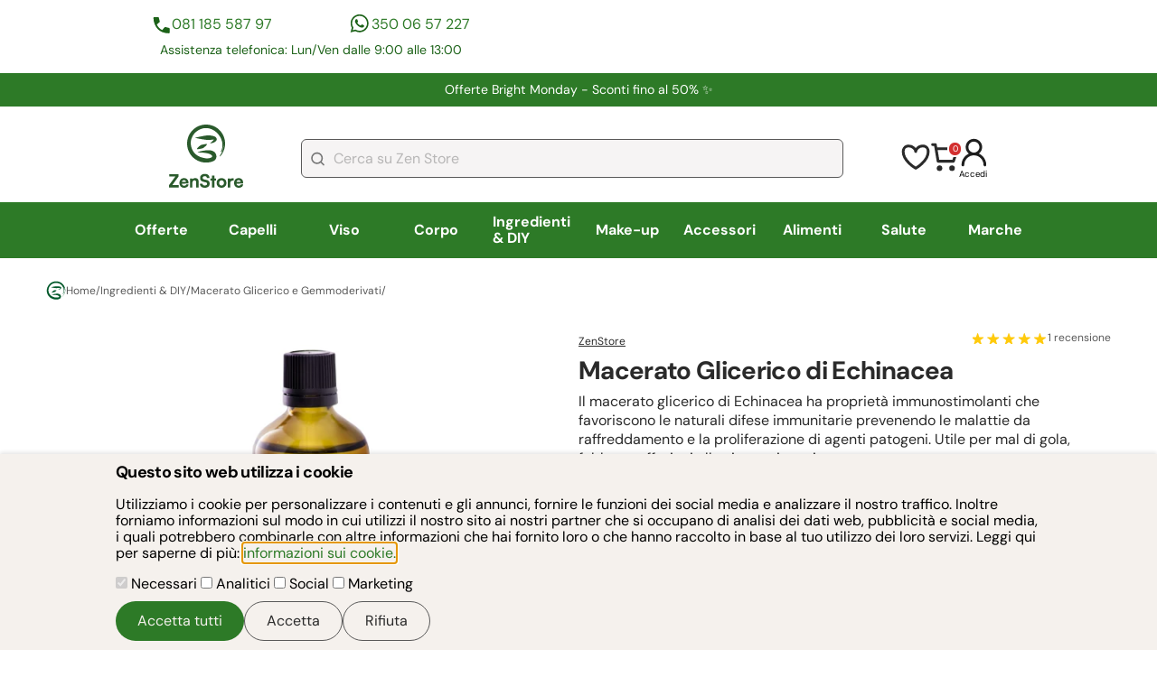

--- FILE ---
content_type: text/html; charset=utf-8
request_url: https://www.zenstore.it/Macerato-Glicerico-di-Echinacea---Estratto-Glicerico---immunostimolante-naturale/?t=50
body_size: 60908
content:
<!DOCTYPE html>
<html lang="it">
 <head>
 <meta charset="utf-8">
 <meta name="viewport" content="width=device-width, initial-scale=1">
 
 <link rel="manifest" href="https://www.zenstore.it/manifest/site.webmanifest.json">
 <link rel="icon" type="image/png" href="https://www.zenstore.it//manifest/icons/favicon-96x96.png" sizes="96x96" />
 <link rel="icon" type="image/svg+xml" href="https://www.zenstore.it//manifest/icons/favicon.svg" />
 <link rel="shortcut icon" href="https://www.zenstore.it//manifest/icons/favicon.ico" />
 <link rel="apple-touch-icon" sizes="180x180" href="https://www.zenstore.it//manifest/icons/apple-touch-icon.png" />
 <meta name="apple-mobile-web-app-capable" content="yes">
 <meta name="mobile-web-app-capable" content="yes">
 <meta name="apple-mobile-web-app-status-bar-style" content="default">
 <meta name="apple-mobile-web-app-title" content="Zenstore.it" />
      <title>Macerato Glicerico di Echinacea - Immunostimolante Naturale</title>       
 <meta name="description" content="Il macerato glicerico di echinacea è un prodotto naturale alleato del sistema immunitario. Utile per aumentare le difese dell’organismo e prevenire le infiammazioni. Indicato nei casi di mal di gola, febbre, bronchite e affezioni alle vie respiratorie.">     <meta name="keywords" content=""> <link rel="canonical" href="https://www.zenstore.it/Macerato-Glicerico-di-Echinacea---Estratto-Glicerico---immunostimolante-naturale/">   <meta name="twitter:card" content="summary" />
 <meta name="twitter:site" content="@ZenStoreItaly" />
 <meta name="twitter:title" content="Macerato Glicerico di Echinacea" />
 <meta name="twitter:description" content="Il macerato glicerico di Echinacea ha proprietà immunostimolanti che favoriscono le naturali difese immunitarie prevenendo le malattie da raffreddamento e la proliferazione di agenti patogeni. Utile per mal di gola, febbre e affezioni alle vie respiratorie." />
  <meta name="twitter:image" content="https://www.zenstore.it/static_v1/upload/immagini/grande_prodotto/39-10-00-59-MaceratoGlicericoEchinaceaEstrattoGlicericoFrontale.jpg" />
  <meta property="og:title" content="Macerato Glicerico di Echinacea - Immunostimolante Naturale" >
 <meta property="og:type" content="product" >
 <meta property="og:url" content="http://www.zenstore.it/Macerato-Glicerico-di-Echinacea---Estratto-Glicerico---immunostimolante-naturale/" >
  <meta property="og:image" content="https://www.zenstore.it/static_v1/upload/immagini/originale/39-10-00-59-MaceratoGlicericoEchinaceaEstrattoGlicericoFrontale.jpg" >
  <meta property="og:site_name" content="https://www.zenstore.it" >
 <meta property="og:description" content="Il macerato glicerico di Echinacea ha proprietà immunostimolanti che favoriscono le naturali difese immunitarie prevenendo le malattie da raffreddamento e la proliferazione di agenti patogeni. Utile per mal di gola, febbre e affezioni alle vie respiratorie." >
 <meta property="fb:admins" content="100001067164508" >
  <script defer async nonce="Q1NQXzY5NzY5NjdlZDc4OTcwLjUzMzk0NDgz" src="https://cdn.scalapay.com/js/scalapay-widget/webcomponents-bundle.js"></script>
 <script defer async nonce="Q1NQXzY5NzY5NjdlZDc4OTcwLjUzMzk0NDgz" src="https://cdn.scalapay.com/js/scalapay-widget/scalapay-widget.js"></script>
  <script nonce="Q1NQXzY5NzY5NjdlZDc4OTcwLjUzMzk0NDgz" type="application/ld+json">
 {
 "@context": "https://schema.org",
 "@type": "BreadcrumbList",
 "itemListElement": [
  {
 "@type": "ListItem",
 "position": 1,
 "name": "Torna alla Home",
 "item": "https://www.zenstore.it/it/"
 },  {
 "@type": "ListItem",
 "position": 2,
 "name": "Ingredienti & DIY",
 "item": "https://www.zenstore.it/Estratti-derivati-vegetali-per-uso-cosmetico-e-fitoterapico/"
 },  {
 "@type": "ListItem",
 "position": 3,
 "name": "Macerato Glicerico e Gemmoderivati",
 "item": "https://www.zenstore.it/macerati-glicerici/"
 }  ]
 }
 </script>
 <script nonce="Q1NQXzY5NzY5NjdlZDc4OTcwLjUzMzk0NDgz" type="application/ld+json">
 {
 "@context": "https://schema.org",
 "@type": "Product",
 "name": "Macerato Glicerico di Echinacea",
 "image": "https://www.zenstore.it/static_v1/upload/immagini/grande_prodotto/39-10-00-59-MaceratoGlicericoEchinaceaEstrattoGlicericoFrontale.jpg",
 "description": "Il macerato glicerico di Echinacea ha proprietà immunostimolanti che favoriscono le naturali difese immunitarie prevenendo le malattie da raffreddamento e la proliferazione di agenti patogeni. Utile per mal di gola, febbre e affezioni alle vie respiratorie.",
 "sku": "4739",
 "mpn": "04739",
   "aggregateRating": {
 "@type": "AggregateRating",
 "ratingValue": 5,
 "reviewCount": 1 },
   "review": [
  {
 "@type": "Review",
 "author": {
 "@type": "Person",
 "name": "Annabella"
 },
 "reviewRating": {
 "@type": "Rating",
 "ratingValue": 5 }
 }   ],
  "offers": {
 "@type": "Offer",
 "priceCurrency": "EUR",
  "price": "7.9112",
  "availability": "https://schema.org/InStock", 
   "url": "https://www.zenstore.it/Macerato-Glicerico-di-Echinacea---Estratto-Glicerico---immunostimolante-naturale/"
  ,"priceSpecification": {
 "@type": "UnitPriceSpecification",
 "priceType": "https://schema.org/StrikethroughPrice",
 "price": "8.99",
 "priceCurrency": "EUR"
 }
  }
 }
 </script>
 <style>
    
 @font-face{font-display:swap;font-family:DM Sans;font-style:italic;font-weight:100 1000;src:url(https://fonts.gstatic.com/s/dmsans/v15/rP2Fp2ywxg089UriCZa4ET-DJFge8QH90Ko.woff2) format("woff2");unicode-range:u+0100-02af,u+0304,u+0308,u+0329,u+1e00-1e9f,u+1ef2-1eff,u+2020,u+20a0-20ab,u+20ad-20c0,u+2113,u+2c60-2c7f,u+a720-a7ff}@font-face{font-display:swap;font-family:DM Sans;font-style:italic;font-weight:100 1000;src:url(https://fonts.gstatic.com/s/dmsans/v15/rP2Fp2ywxg089UriCZa4Hz-DJFge8QH9.woff2) format("woff2");unicode-range:u+00??,u+0131,u+0152-0153,u+02bb-02bc,u+02c6,u+02da,u+02dc,u+0304,u+0308,u+0329,u+2000-206f,u+2074,u+20ac,u+2122,u+2191,u+2193,u+2212,u+2215,u+feff,u+fffd}@font-face{font-display:swap;font-family:DM Sans;font-style:normal;font-weight:100 1000;src:url(https://fonts.gstatic.com/s/dmsans/v15/rP2Hp2ywxg089UriCZ2IHTWCBl0-8RH9.woff2) format("woff2");unicode-range:u+0100-02af,u+0304,u+0308,u+0329,u+1e00-1e9f,u+1ef2-1eff,u+2020,u+20a0-20ab,u+20ad-20c0,u+2113,u+2c60-2c7f,u+a720-a7ff}@font-face{font-display:swap;font-family:DM Sans;font-style:normal;font-weight:100 1000;src:url(https://fonts.gstatic.com/s/dmsans/v15/rP2Hp2ywxg089UriCZOIHTWCBl0-8Q.woff2) format("woff2");unicode-range:u+00??,u+0131,u+0152-0153,u+02bb-02bc,u+02c6,u+02da,u+02dc,u+0304,u+0308,u+0329,u+2000-206f,u+2074,u+20ac,u+2122,u+2191,u+2193,u+2212,u+2215,u+feff,u+fffd} /*! modern-normalize v2.0.0 | MIT License | https://github.com/sindresorhus/modern-normalize */*,:after,:before{box-sizing:border-box}html{font-family:system-ui,Segoe UI,Roboto,Helvetica,Arial,sans-serif,Apple Color Emoji,Segoe UI Emoji;line-height:1.15;-webkit-text-size-adjust:100%;-moz-tab-size:4;tab-size:4}body{margin:0}hr{color:inherit;height:0}abbr[title]{text-decoration:underline dotted}b,strong{font-weight:bolder}code,kbd,pre,samp{font-family:ui-monospace,SFMono-Regular,Consolas,Liberation Mono,Menlo,monospace;font-size:1em}small{font-size:80%}sub,sup{font-size:75%;line-height:0;position:relative;vertical-align:baseline}sub{bottom:-.25em}sup{top:-.5em}table{border-color:inherit;text-indent:0}button,input,optgroup,select,textarea{font-family:inherit;font-size:100%;line-height:1.15;margin:0}button,select{text-transform:none}[type=button],[type=reset],[type=submit],button{-webkit-appearance:button}::-moz-focus-inner{border-style:none;padding:0}:-moz-focusring{outline:1px dotted ButtonText}:-moz-ui-invalid{box-shadow:none}legend{padding:0}progress{vertical-align:baseline}::-webkit-inner-spin-button,::-webkit-outer-spin-button{height:auto}[type=search]{-webkit-appearance:textfield;outline-offset:-2px}::-webkit-search-decoration{-webkit-appearance:none}::-webkit-file-upload-button{-webkit-appearance:button;font:inherit}summary{display:list-item} body{display:grid;font-family:DM Sans,sans-serif}main{max-width:100vw}main.card-generic{max-width:calc(100vw - 40px)}button{cursor:pointer}figure{margin:0}a{color:#2d7a27;text-decoration:none}a:hover{color:#97d11e}label{cursor:pointer}.lock-position{overflow:hidden}summary::-webkit-details-marker{display:none}summary{list-style-type:none}summary::marker{display:none}.right-aligned{text-align:right}.left-aligned{text-align:left}.center-aligned{text-align:center}.font-x-small{font-size:.75rem}.font-small{font-size:.88rem}.font-standard{font-size:1rem}.font-medium{font-size:1.125rem}.font-big{font-size:1.375rem}.font-x-big{font-size:1.75rem}.site-buttons{align-items:center;align-self:stretch;background-color:#2d7a27;border:none;border-radius:30px;color:#f5f1ed;cursor:pointer;display:flex;gap:20px;justify-content:center;padding:12px 24px}.site-buttons:disabled{cursor:not-allowed}.site-buttons:disabled,.site-buttons:disabled:hover{background-color:#bcbcbc!important;color:#2a2a2a!important}.site-buttons-max-width{width:100%}.site-buttons:hover{background-color:#1c6218;color:#f5f1ed}.site-buttons-yellow{background-color:#ffd52c;color:#2a2a2a}.site-buttons-yellow:hover{background-color:#dcb828;color:#2a2a2a}.site-buttons-empty{background-color:#f5f1ed;border:1px solid #595959;color:#2a2a2a}.site-buttons-empty:hover{background-color:#e5e5f0;color:#2a2a2a}.form-button{background:#d32f2f;border:0;border-radius:31px;color:#f6f6f6;font-size:1rem;font-weight:600;height:52px;line-height:2rem;padding:6px 47px;text-align:center}.trustpilot-widget{padding:18px}.contacts{column-gap:22px;display:grid;grid-template-areas:"phone-number whatsapp-number" "text text";grid-template-columns:1fr 1fr;grid-template-rows:auto auto;margin:25px 0;padding:0 6px;row-gap:6px;width:100%}.contacts .phone-number{grid-area:phone-number}.contacts .whatsapp-number{grid-area:whatsapp-number}.contacts .phone-number,.contacts .whatsapp-number{align-content:center;color:#2d7a27;display:flex;font-size:.88rem;gap:10px;justify-self:center;line-height:150%}.contacts .phone-number:before,.contacts .whatsapp-number:before{background-position:50%;content:"";display:inline-block;height:24px;width:24px}.contacts .phone-number:before{background:url("https://www.zenstore.it/static_v2/images/icons/icona-telefono-contatti-header.svg") no-repeat}.contacts .whatsapp-number:before{background:url("https://www.zenstore.it/static_v2/images/icons/icona-whatsapp-contatti-header.svg") no-repeat}.contacts .text{color:#1c6218;font-size:.88rem;grid-area:text;line-height:150%;text-align:center}.autocomplete-suggestions{background:#fff;border:1px solid #ccc;border-top:0;box-shadow:-1px 1px 3px rgba(0,0,0,.1);cursor:default;display:none;max-height:254px;overflow:hidden;position:absolute;text-align:left;z-index:9999}.autocomplete-suggestions .autocomplete-suggestion{color:#333;font-size:1.02em;line-height:23px;overflow:hidden;padding:0 .6em;position:relative;text-overflow:ellipsis;white-space:nowrap}.autocomplete-suggestions .selected{background:#f0f0f0}.autocomplete-suggestions .autocomplete-suggestion b{color:#1f8dd6;font-weight:400}.card-generic{color:#2a2a2a;margin:0 20px}.card-generic h1{font-size:1.75rem}.card-generic h1,.card-generic h2{font-weight:700;letter-spacing:-.04125rem;line-height:120%;margin:0 0 6px}.card-generic h2{font-size:1.125rem}.card-generic h3{font-size:1rem;font-weight:700;letter-spacing:-.04125rem;line-height:120%;margin:0 0 6px}.card-generic .main-description{font-size:1rem;line-height:136%}.card-generic .main-description p{margin:0 0 6px}.card-generic .main-description p:last-child{margin-bottom:0}.card-generic .main-description img{height:auto;max-width:100%}.content h2{border-top:1px solid #e2e2e2;margin-top:12px;padding-top:12px}#cookie-consent{background-color:#f5f1ed;border:0;bottom:0;box-shadow:0 -2px 4px rgba(0,0,0,.1);left:0;margin:0;max-width:100vw;padding:10px 20px;position:fixed;right:0;top:auto;width:100vw;z-index:9999}#cookie-consent .content{margin:0 auto;max-width:1024px}#cookie-consent h1.title{font-size:1.125rem;font-weight:700;letter-spacing:-.04125rem;line-height:120%;margin:0 0 6px}#cookie-consent .buttons{display:flex;gap:10px;justify-content:right;margin-top:10px}.show-all{color:#2d7a27;display:inline-block;font-size:.75rem;line-height:150%;margin:11px 0;padding-right:34px;position:relative;text-transform:uppercase}.show-all:after{background:url("https://www.zenstore.it/static_v2/images/icons/icona-freccia-mostra-tutto.svg") no-repeat;background-position:50%;content:"";display:block;height:20px;position:absolute;right:0;top:-2px;width:24px}@media screen and (min-width:370px){.contacts .phone-number,.contacts .whatsapp-number{font-size:1rem}}@media screen and (min-width:768px){.centered{margin:0 auto;max-width:768px;width:100%}main.card-generic{max-width:1230px}main.centered{padding:0 2%}.trustpilot-footer{border:1px solid #e2e2e2;margin:37px auto 13px}.contacts{margin:0;width:431px}.no-desktop{display:none}}@media screen and (min-width:1024px){.centered{margin:0 auto;max-width:1024px;width:100%}}@media screen and (min-width:1660px){.centered{max-width:1230px}} @charset "UTF-8";.type-container{align-items:center;display:flex}.type-label{border-radius:6px;color:#fff!important;display:inline-block;font-size:.75rem;font-weight:700;margin-left:6px;padding:5px 12px}.type-label.Promozione{background-color:#d32f2f}.type-label.Novità{background-color:#2d7a27}header{display:grid;margin-bottom:25px}header .header-row{margin-bottom:13px}header #trustpilot-row{align-items:center;align-self:stretch;display:none}header .site-promotion-row{align-items:center;background:#2d7a27;color:#fff;display:flex;font-size:.88rem;justify-content:center;line-height:150%;margin-bottom:2px;max-width:100%;overflow:hidden;padding:8px 19px;text-align:center}header .site-promotion-row a{color:#fff}header #logo-account-icons-search-row{align-items:center;display:grid;grid-template-columns:1fr 1fr;justify-content:space-between;margin-top:6px;padding:0 20px;row-gap:13px}header #logo-account-icons-search-row:first-of-type{margin-top:12px}header #logo-account-icons-search-row{grid-template-areas:"logo account-icons" "search-bar search-bar"}header #logo-account-icons-search-row #logo-zenstore{grid-area:logo}header #logo-account-icons-search-row #logo-zenstore img{height:52.5px;width:61.5px}header #logo-account-icons-search-row #account-icons{align-items:center;color:#000;display:flex;font-size:.60356rem;gap:21px;grid-area:account-icons;justify-content:flex-end}header #logo-account-icons-search-row #account-icons a{color:#000}header #logo-account-icons-search-row #account-icons .login-button{cursor:pointer}header #logo-account-icons-search-row #account-icons #cart-minimal{position:relative}header #logo-account-icons-search-row #account-icons #cart-minimal #cart-minimal-quantity{align-items:center;background:#d32f2f;border:2px solid #fff;border-radius:18.913px;color:#fff;display:flex;font-size:.60356rem;height:17.9px;justify-content:center;position:absolute;right:-4px;top:-2px;width:16.9px}header #logo-account-icons-search-row #search-bar{align-items:center;display:flex;gap:14px;grid-area:search-bar}header #logo-account-icons-search-row #search-bar #search-bar-element{width:100%}header #logo-account-icons-search-row #search-bar #search-bar-element input{background-color:#f6f4f4;background-image:url("https://www.zenstore.it/static_v2/images/icons/icona-lente-ricerca-header.svg");background-position:10px;background-repeat:no-repeat;border:1px solid #595959;border-radius:6px;color:#595959;height:43px;padding:15px 20px 15px 35px;width:100%}header #logo-account-icons-search-row #search-bar #search-bar-element #search-button-element{display:none}header #logo-account-icons-search-row #search-bar #ham-menu-container{cursor:pointer}header #logo-account-icons-search-row #search-bar #ham-menu-container #ham-menu{display:none}header #main-nav-row{background-color:#2d7a27;display:flex;height:52px;max-width:100vw;position:relative;width:100%;z-index:6990}header #main-nav-row:after{background:linear-gradient(270deg,#399f32,rgba(57,159,50,0) 20%);bottom:0;content:"";display:block;left:0;pointer-events:none;position:absolute;right:0;top:0;width:100%}header #main-nav-row nav{display:flex;flex-wrap:nowrap;height:52px;overflow-x:scroll;scrollbar-width:none;width:100%}header #main-nav-row nav .main-category{display:flex;height:100%}header #main-nav-row nav .main-category .category-anchor{align-items:center;color:#fff;display:flex;font-size:1rem;font-weight:700;height:52px;padding:16px 12px;text-wrap:nowrap}header #main-nav-row nav .main-category .category-anchor.current{background-color:#1c6218}header #main-nav-row nav .main-category .sub-categories{display:none}header #main-nav-row nav .main-category .sub-categories.open-menu{display:block}@media screen and (min-width:768px){header #trustpilot-row{display:flex;height:auto;justify-content:space-between;width:100%}header #trustpilot-row .trustpilot-header{align-self:end;min-width:436px}header #trustpilot-row .contacts{display:grid}header #logo-account-icons-search-row #logo-zenstore img{height:70px;width:82px}header #header-row-enable-notifications{display:none}header #main-nav-row{height:62px}header #main-nav-row:after{background:none}header #main-nav-row nav{align-content:center;align-items:center;align-self:stretch;height:62px}header #main-nav-row nav .main-category{flex:1 0 0}header #main-nav-row nav .main-category:hover .category-anchor{background-color:#1c6218;border-bottom:2px solid #fff}header #main-nav-row nav .main-category .category-anchor{flex:1 0 0;height:100%;justify-content:center}header #main-nav-row nav .main-category .category-anchor.current{border-bottom:3px solid #fff}header #main-nav-row nav .main-category .sub-categories{background-color:#fff;display:none;left:50%;list-style:none;padding:24px 24px 48px;position:absolute;top:62px;transform:translateX(-50%);width:100vw;z-index:9999}header #main-nav-row nav .main-category .sub-categories .brand-letters{display:grid;gap:10px;grid-template-columns:repeat(3,max-content);grid-template-rows:repeat(3,max-content)}header #main-nav-row nav .main-category .sub-categories .brand-letters .letters{background-color:#f5f1ed;color:#2a2a2a;padding:10px;text-align:center}header #main-nav-row nav .main-category .sub-categories .centered{display:flex;flex-wrap:wrap;gap:40px}header #main-nav-row nav .main-category .sub-categories .area-container{display:grid;grid-auto-flow:column;grid-template-rows:repeat(11,auto);height:100%;row-gap:17px}header #main-nav-row nav .main-category .sub-categories .area-container:last-child{margin-right:0}header #main-nav-row nav .main-category .sub-categories a.area-voice{color:#000;display:inline-flex;font-size:1rem;text-wrap:nowrap}header #main-nav-row nav .main-category .sub-categories a.area-voice:hover{color:#97d11e}header #main-nav-row nav .main-category .sub-categories .area-title{color:#2d7a27;font-size:1.125rem;font-weight:900}}@media screen and (min-width:1024px){header .header-row{margin-bottom:0}header #trustpilot-row .trustpilot-header{align-self:end;min-width:480px}header #site-promotion-container{margin:0 59px;width:1180px}header #logo-account-icons-search-row{gap:64px;grid-template-areas:"logo search-bar account-icons";grid-template-columns:.2fr 3fr .4fr;margin-bottom:0;padding:12px 59px}header #logo-account-icons-search-row #search-bar #ham-menu-container{display:none}header #main-nav-row nav{overflow-x:hidden}header #main-nav-row nav .main-category .sub-categories{width:80vw}header #main-nav-row nav .main-category .sub-categories .area-container{column-gap:40px;max-width:48%}}@media screen and (min-width:1660px){header #main-nav-row nav .main-category .sub-categories{width:70vw}header #main-nav-row nav .main-category .sub-categories .area-container{max-width:100%}} .card-generic form.standard-form{margin-bottom:32px}.card-generic .form-error-message{color:#d32f2f;font-size:.9rem;line-height:150%;margin-bottom:12px}form.standard-form{display:flex;flex-direction:column;gap:18px}form.standard-form label{color:#2a2a2a;display:flex;flex-direction:column;font-size:1rem;gap:6px;line-height:136%}form.standard-form .insert-friend-code{display:none}form.standard-form input[type=date],form.standard-form input[type=email],form.standard-form input[type=number],form.standard-form input[type=password],form.standard-form input[type=tel],form.standard-form input[type=text],form.standard-form textarea{background-color:#fff;border:1px solid #595959;border-radius:6px;padding:12px 20px}form.standard-form input[type=checkbox]{appearance:none;background-color:#f5f1ed;border:2px solid #1c6218;border-radius:5px;flex:1 0 auto;height:17px;max-width:17px;width:17px}form.standard-form input[type=checkbox]:checked{background-color:#1c6218;border:3px solid #1c6218;height:17px;width:17px}form.standard-form input[type=checkbox]:disabled{background-color:#9f9f9f}form.standard-form input[type=radio]{appearance:none;background-color:#f5f1ed;border:1px solid #333;border-radius:100%;flex:1 0 auto;height:12px;max-width:12px;width:12px}form.standard-form input[type=radio]:checked{background-color:#1c6218;border:3px solid #f5f1ed;height:17px;max-width:17px;width:17px}form.standard-form .checkbox-zone{display:flex;flex-direction:column;gap:15px}form.standard-form label.checkbox-container{align-items:center;flex-direction:row;flex-wrap:wrap;gap:9px}form.standard-form label.checkbox-container span{flex:1}form.standard-form .checkbox-container.no-wrap{flex-wrap:nowrap}form.standard-form label.checkbox-container-text-like{display:block}form.standard-form label.checkbox-container-text-like input[type=checkbox],form.standard-form label.checkbox-container-text-like input[type=radio]{margin-right:10px}form.standard-form label.checkbox-container-text-like *{vertical-align:middle}form.standard-form .buttons{align-items:center;display:flex;gap:60px;justify-content:center}form.standard-form .buttons .site-buttons{width:100%}form.standard-form .error{color:#d32f2f;flex:1 0 100%;font-size:.75rem;line-height:150%} footer{background:#000;padding:40px 20px;width:100vw}footer #footer-container{align-items:flex-start;display:flex;flex-direction:column;gap:51px;justify-content:center}footer .text,footer a{color:#f6f6f6}footer .text{font-size:1rem;line-height:27.476px}footer .form-newsletter{align-items:stretch;align-self:stretch;display:flex;flex-direction:column;gap:9px}footer .form-newsletter label{color:#f6f6f6;font-size:1.25rem;line-height:27.476px}footer .form-newsletter label .sub-text{color:#f6f6f6;font-size:1rem}footer .form-newsletter .row{align-items:center;display:grid;gap:9px;grid-template-areas:"input-email input-email" "input-error input-error" "button button" "privacy-internal privacy-internal" "privacy-google privacy-google";grid-template-columns:1fr 1fr;grid-template-rows:auto auto auto}footer .form-newsletter .row #form-newsletter-email{grid-area:input-email}footer .form-newsletter .row .form-button{grid-area:button}footer .form-newsletter .row .privacy-internal{grid-area:privacy-internal}footer .form-newsletter .row .privacy-google{grid-area:privacy-google}footer .form-newsletter .row input{background:#fff;background-image:url("https://www.zenstore.it/static_v2/images/icons/icona-form-iscrizione-newsletter.svg");background-position:13px;background-repeat:no-repeat;border:1px solid #595959;border-radius:6px;height:41px;padding:15px 20px 15px 36px}footer .form-newsletter .row .privacy{color:#f6f6f6;font-size:.75rem;padding:0 6px}footer .form-newsletter .row .privacy a{text-decoration:underline}footer .form-newsletter .row .form-error{color:#d32f2f;grid-area:input-error;padding:0 6px}footer .logo{align-self:stretch;display:flex;justify-content:center}footer .logo img{height:74px;width:162px}footer .social{flex-direction:column;gap:23px}footer .social,footer .social .container{align-items:center;align-self:stretch;display:flex;justify-content:center}footer .social .container{gap:16px}footer .social .container .social-icon img{height:41px;width:40px}footer .navigation{align-items:flex-start;display:grid;gap:23px;grid-template-areas:"help info" "help legal";grid-template-columns:1fr 1fr;grid-template-rows:auto auto}footer .navigation h1{color:#f6f6f6;font-size:1rem;line-height:27.476px;margin-top:0;position:relative}footer .navigation h1:after{background-image:url("https://www.zenstore.it/static_v2/images/icons/icona-freccettina-menu-footer.svg");background-repeat:no-repeat;background-size:contain;bottom:9px;content:"";display:inline-block;height:6.979px;margin-left:8px;position:absolute;width:4.187px}footer .navigation ul{align-items:flex-start;display:flex;flex-direction:column;gap:16px;justify-content:center;list-style:none;margin:0;padding:0}footer .navigation li a{font-size:1rem;text-decoration:none}footer .navigation .help{grid-area:help}footer .navigation .info{grid-area:info}footer .navigation .legal{grid-area:legal}footer .payment-methods{align-items:flex-start;align-self:stretch;display:flex;flex-direction:column;gap:14px}footer .payment-methods .container{align-content:flex-start;align-items:flex-start;align-self:stretch;display:flex;flex-wrap:wrap;gap:13px}footer .payment-methods .icon{height:44px;width:70.9px}footer .company-data{display:flex;flex-direction:column;gap:16px}footer .company-data .text{font-size:1rem}@media screen and (min-width:768px){footer{padding:0;width:100%}footer #footer-container{padding:49px 0;width:676px}footer .form-newsletter .row{display:grid;grid-template-areas:"input-email button" "input-error input-error" "privacy-internal privacy-internal" "privacy-google privacy-google";grid-template-columns:3fr auto}footer .navigation{grid-template-columns:1fr auto;width:100%}} #breadcrumb{font-size:.75rem;font-weight:400;gap:10px;margin-bottom:25px}#breadcrumb,#breadcrumb a,#breadcrumb span{align-items:center;color:#595959;display:flex}#breadcrumb a,#breadcrumb span{gap:7px;text-decoration:none}#breadcrumb a:hover,#breadcrumb span:hover{color:#1c6218} #overlayModal{background-color:#000;display:none;height:100%;left:0;opacity:.2;position:fixed;top:0;width:100%;z-index:2000}#dialog-loading{align-items:center;border:0;border-radius:6px;justify-content:center;padding:22px}#dialog-loading .loading-spinner{animation:spin 1s linear infinite;border:5px solid transparent;border-radius:50%;border-top-color:#2a2a2a;height:50px;width:50px}@keyframes spin{0%{transform:rotate(0deg)}to{transform:rotate(1turn)}}dialog::backdrop{background-color:#000;opacity:.2}#dialog-aggiunta-elemento-carrello-crossell .message{align-items:center;color:#2a2a2a;display:flex;font-size:1.375rem;font-weight:700;justify-content:center;margin-bottom:20px;margin-right:20px;text-align:center}#dialog-aggiunta-elemento-carrello-crossell .message:before{background-image:url("https://www.zenstore.it/static_v2/images/icons/icona-ok-add-to-cart.svg");background-size:cover;content:"";display:block;height:12px;margin-right:21px;width:14.5px}#dialog-aggiunta-elemento-carrello-crossell .dialog-cart-buttons{flex-direction:column}#dialog-aggiunta-elemento-carrello-crossell .product-list{min-width:180px;width:180px}#dialog-aggiunta-elemento-carrello-crossell .product-list .description-short{display:none}.dialog-generico-standard{border:none;border-radius:6px;box-sizing:border-box;max-width:440px;overflow-wrap:break-word;padding:22px;width:100%}.dialog-generico-standard a{text-wrap:wrap}.dialog-generico-standard .dialog-title{border-bottom:1px solid #e2e2e2;font-size:1rem;font-weight:900;line-height:138%;margin:0 0 14px;padding:0 30px 14px 0;position:relative}.dialog-generico-standard .dialog-content{line-height:140%}.dialog-generico-standard .dialog-cart-buttons{display:flex;gap:10px;justify-content:space-between;margin-top:20px}.dialog-generico-standard .dialog-cart-buttons .site-buttons{width:100%}.dialog-title{color:#2a2a2a}#dialog-aggiunta-elemento-carrello{background-color:#97d11e;border:0;bottom:0;left:0;margin:0;max-width:100vw;padding:23px 0 49px;position:fixed;top:auto;width:100vw;z-index:3000}#dialog-aggiunta-elemento-carrello .dialog-content{align-items:center;display:flex;justify-content:space-between;margin:0 10px;max-width:1210px}#dialog-aggiunta-elemento-carrello .dialog-content .message{align-items:center;display:flex;margin:0}#dialog-aggiunta-elemento-carrello .dialog-content .message:before{background-image:url("https://www.zenstore.it/static_v2/images/icons/icon-add-to-cart.svg");content:"";display:block;flex:1 0 auto;height:22px;margin-right:21px;width:22px}#dialog-aggiunta-elemento-carrello .dialog-content a{color:#2a2a2a;font-weight:900}#dialog-aggiunta-elemento-carrello[open]{animation:fade-in .7s ease-out}#dialog-aggiunta-elemento-carrello{animation:fade-out .7s ease-out}#in-app-notification{animation:fade-in .5s ease-out;background-color:#fff;border-radius:8px;bottom:20px;box-shadow:0 4px 6px rgba(0,0,0,.1);color:#2a2a2a;display:none;max-width:300px;padding:15px 20px;position:fixed;right:20px;z-index:4000}#in-app-notification .in-app-notification-close{background:url("https://www.zenstore.it/static_v2/images/icons/icona-chiusura-modal.svg") no-repeat 50%;background-size:contain;cursor:pointer;height:16px;position:absolute;right:8px;top:5px;width:16px}#in-app-notification .in-app-notification-title{font-weight:700;margin-bottom:8px}#in-app-notification .in-app-notification-body{font-size:.88rem;margin:0 0 10px}#in-app-notification .in-app-notification-link{font-size:.88rem;text-decoration:underline}@media screen and (min-width:768px){.dialog-generico-standard{max-width:600px}}@media screen and (min-width:1024px){#dialog-aggiunta-elemento-carrello-crossell{max-width:100%;width:960px}#dialog-aggiunta-elemento-carrello-crossell .dialog-cart-buttons{flex-direction:row}#dialog-aggiunta-elemento-carrello-crossell #slider-add-to-cart{margin-top:25px}}@keyframes fade-in{0%{display:none;opacity:0}to{display:block;opacity:1}}@keyframes fade-out{0%{display:block;opacity:1}to{display:none;opacity:0}}button.closeIcon{appearance:none;background:url("https://www.zenstore.it/static_v2/images/icons/icona-chiusura-modal.svg") no-repeat;border:none;display:inline;height:31px;position:absolute;right:10px;top:10px;width:31px;z-index:3200}@media screen and (min-width:1280px){#dialog-aggiunta-elemento-carrello .dialog-content{margin:0 auto}} @charset "UTF-8";#features-wrapper{background-color:#fff;display:grid;grid-template-columns:repeat(3,1fr);row-gap:15px}#features-wrapper .feature{align-items:center;color:#2a2a2a;display:flex;flex-direction:column;gap:5px}#features-wrapper .feature .main{font-size:.88rem;font-weight:700;text-align:center}#features-wrapper .feature .sub{font-size:.75rem;font-weight:400;text-align:center}#features-wrapper .feature .icon{background-size:contain!important;height:24px;margin-bottom:6px;width:24px}#features-wrapper .feature:hover{color:#888}#features-wrapper .icon-returns{background:url("https://www.zenstore.it/static_v2/images/icons/icona-reso-approfondimenti.svg") no-repeat}#features-wrapper .icon-quality{background:url("https://www.zenstore.it/static_v2/images/icons/icona-qualità-approfondimenti.svg") no-repeat}#features-wrapper .icon-eco{background:url("https://www.zenstore.it/static_v2/images/icons/icona-eco-approfondimenti.svg") no-repeat}#features-wrapper .icon-secure-payment{background:url("https://www.zenstore.it/static_v2/images/icons/icona-sicurezza-pagamento-approfondimenti.svg") no-repeat}#features-wrapper .icon-free-shipment{background:url("https://www.zenstore.it/static_v2/images/icons/icona-spedizione-gratis.svg") no-repeat}#features-wrapper .icon-free-sample{background:url("https://www.zenstore.it/static_v2/images/icons/icona-free-sample-approfondimenti.svg") no-repeat}.features-bottom{margin:30px 0}@media screen and (min-width:768px){#features-wrapper{display:flex;justify-content:space-between;margin-bottom:31px}} .autoComplete_wrapper{position:relative}.autoComplete_wrapper>input::placeholder{color:hsla(0,0%,48%,.5);transition:all .3s ease}.autoComplete_wrapper>ul{background-color:#fff;border:1px solid rgba(33,33,33,.07);border-radius:6px;box-shadow:0 3px 6px hsla(210,8%,62%,.15);left:0;margin:6px 0 0;max-height:226px;outline:none;overflow-y:scroll;padding:0;position:absolute;right:0;top:100%;z-index:7000}.autoComplete_wrapper>ul:empty,.autoComplete_wrapper>ul[hidden]{display:block;opacity:0;transform:scale(0)}.autoComplete_wrapper>ul>li{background-color:#fff;border-radius:.35rem;color:#212121;font-size:1rem;list-style:none;margin:.3rem;overflow:hidden;padding:.3rem .5rem;text-align:left;text-overflow:ellipsis;transition:all .1s ease-in-out;transition:all .2s ease;white-space:nowrap}.autoComplete_wrapper>ul>li::selection{background-color:hsla(0,0%,100%,0);color:hsla(0,0%,100%,0)}.autoComplete_wrapper>ul>li:hover{background-color:hsla(0,0%,48%,.1);cursor:pointer}.autoComplete_wrapper>ul>li mark{background-color:transparent;color:#2d7a27;font-weight:700}.autoComplete_wrapper>ul>li mark::selection{background-color:hsla(0,0%,100%,0);color:hsla(0,0%,100%,0)}.autoComplete_wrapper>ul>li[aria-selected=true]{background-color:hsla(0,0%,48%,.1)}@media only screen and (max-width:600px){.autoComplete_wrapper>input{width:18rem}} /**/
 .dialog-form{margin-bottom:36px}.dialog-form:last-of-type{margin-bottom:0}.forgotten-password{color:#2d7a27;font-size:.75rem;line-height:150%} #ham-menu-closer{background:url("https://www.zenstore.it/static_v2/images/icons/icona-chiusura-modal.svg") no-repeat;cursor:pointer;height:31px;position:absolute;right:20px;top:80px;width:31px;z-index:3200;z-index:5000}#ham-menu{background-color:#fff;display:none;left:0;overflow-x:hidden;overflow-y:auto;padding:81px 22px;position:fixed;top:0;width:85vw;z-index:6999}#ham-menu #ham-menu-title{border-bottom:2px solid #aaa;font-size:1.5rem;font-weight:900;line-height:2rem;padding-bottom:6px}#ham-menu ul{list-style:none;margin:0;padding:0}#ham-menu .main-category-title{border-bottom:1px solid #e2e2e2;cursor:pointer;font-size:1.375rem;font-weight:700;letter-spacing:-.04125rem;line-height:120%;padding:26px 0}#ham-menu #ham-menu-categories-list li{align-items:center;display:flex}#ham-menu #ham-menu-categories-list li:after{background-image:url("https://www.zenstore.it/static_v2/images/icons/icona-freccettina-ham-menu.svg");background-position:100%;background-repeat:no-repeat;content:"";height:18px;margin-left:16px;width:17px}#ham-menu .go-back-to-menu-categories{align-items:center;border-bottom:none;display:flex;position:relative}#ham-menu .go-back-to-menu-categories:before{background:url("https://www.zenstore.it/static_v2/images/icons/icona-freccettina-ham-menu.svg") no-repeat;background-position:50%;content:"";display:inline-block;height:18px;left:-20px;position:relative;transform:scaleX(-1);width:17px}#ham-menu .sub-categories-list{background-color:#fff;display:inline-block;left:0;padding:0 22px 81px 40px;position:absolute;right:0;top:0;transform:translateX(100%);transition:all .6s}#ham-menu .sub-categories-list .type-anchor{color:#2d7a27;display:block;line-height:136%;padding-bottom:20px}#ham-menu .sub-categories-list .type-container{display:flex}#ham-menu .sub-categories-list .type-label{margin-bottom:20px;margin-left:12px}#ham-menu .area-container .type-anchor{margin-left:20px}#ham-menu .area-container .area-title{align-items:center;color:#595959;cursor:pointer;display:flex;font-size:1rem;line-height:136%;padding-bottom:20px}#ham-menu .area-container .area-title:after{background-image:url("https://www.zenstore.it/static_v2/images/icons/icona-freccettina-summary-ham-menu.svg");background-repeat:no-repeat;content:"";display:inline-block;height:7px;margin-left:20px;width:5px}#ham-menu .area-container[open] .area-title:after{transform:rotate(90deg)}#ham-menu .translateX{transform:translateX(0)}@media screen and (min-width:768px){#ham-menu{max-width:350px}} /**/
  .show-feedback-rating{background-image:url("https://www.zenstore.it/static_v2/images/misc/stelline.png");background-repeat:no-repeat;height:13px;width:83px}.show-feedback-rating a{display:block;height:100%;width:100%}.feedback-rating_0{background-position:-87px 0}.feedback-rating_0-5{background-position:-70px -19px}.feedback-rating_1{background-position:-70px 0}.feedback-rating_1-5{background-position:-53px -19px}.feedback-rating_2{background-position:-53px 0}.feedback-rating_2-5{background-position:-36px -19px}.feedback-rating_3{background-position:-36px 0}.feedback-rating_3-5{background-position:-19px -19px}.feedback-rating_4{background-position:-19px 0}.feedback-rating_4-5{background-position:-2px -19px}.feedback-rating_5{background-position:-2px 0}.show-feedback-rating-big{background-image:url("https://www.zenstore.it/static_v2/images/misc/stelline_grandi.png");background-repeat:no-repeat;height:19px;width:136px}.feedback-rating_0_b{background-position:-141px -4px}.feedback-rating_0-5_b{background-position:-113px -31px}.feedback-rating_1_b{background-position:-113px -4px}.feedback-rating_1-5_b{background-position:-83px -31px}.feedback-rating_2_b{background-position:-83px -4px}.feedback-rating_2-5_b{background-position:-57px -31px}.feedback-rating_3_b{background-position:-57px -4px}.feedback-rating_3-5_b{background-position:-30px -31px}.feedback-rating_4_b{background-position:-30px -4px}.feedback-rating_4-5_b{background-position:-2px -31px}.feedback-rating_5_b{background-position:-2px -4px} .products-section{max-width:100vw;padding:25px 0}.products-section h1{color:#2a2a2a;font-size:1.375rem;font-weight:900;letter-spacing:-.06rem;margin:0 0 3px}.products-section .sub-title{color:#2a2a2a;font-size:1rem}.products-section .products-list{align-self:stretch;display:flex;gap:27px;margin-top:16px;overflow-x:scroll;scroll-behavior:smooth;scrollbar-width:none;width:100%}.products-section .scroll-element{display:none}@media screen and (min-width:1024px){.products-section{display:grid;grid-template-areas:"title title title" "sub-title sub-title sub-title" "show-all show-all show-all" "prev-element products-list next-element";grid-template-columns:49.5px 1fr 49.5px;grid-template-rows:auto auto;padding:0 0 31px}.products-section:first-of-type{padding-top:24px}.products-section h1{grid-area:title}.products-section .sub-title{grid-area:sub-title}.products-section .products-list{gap:29px;grid-area:products-list;justify-self:center;position:relative}.products-section .scroll-element{align-self:center;background:url("https://www.zenstore.it/static_v2/images/icons/icona-freccettina-scorrimento-prodotti.svg") no-repeat;background-position:50%;cursor:pointer;display:block;height:26.5px;top:50%;transform:translateY(-50%);width:26.5px}.products-section .prev-element{grid-area:prev-element;justify-self:start}.products-section .next-element{grid-area:next-element;justify-self:end;transform:rotate(180deg)}.products-section .show-all{grid-area:show-all;justify-self:baseline}} .product-list{align-items:center;color:#1e1e1e;display:flex;flex-direction:column;gap:5px;min-width:236px;position:relative;width:236px}.product-list .img-container{margin-bottom:13px;position:relative;text-align:center}.product-list .img-container img{height:auto;max-width:100%}.product-list .img-container .bio-badge{background-color:#2d7a27;border-radius:21.563px;color:#fff;display:flex;flex-direction:column;font-size:.80863rem;font-weight:600;height:46px;justify-content:center;position:absolute;right:12px;text-align:center;top:2px;width:46px;z-index:1}.product-list .img-container .band-container{align-items:center;align-self:stretch;bottom:12px;display:flex;gap:9px;position:absolute}.product-list .img-container .band-container div{font-size:.75rem;font-style:normal;font-weight:700;line-height:150%;padding:6px}.product-list .img-container .band-container .offer{background-color:#d32f2f;color:#fff}.product-list .img-container .band-container .new{background-color:#2d7a27;color:#fff}.product-list .buttons-container{align-items:center;display:flex;gap:18px;margin-bottom:13px}.product-list .buttons-container .product-list-button{background-color:#f6f4f4;background-position:50%;background-repeat:no-repeat;border:none;border-radius:100%;box-shadow:0 4px 4px 0 #bcbcbc;flex:1 0 50px;height:50px;margin:0;padding:0;width:50px}.product-list .buttons-container .product-not-available-button:disabled{background-color:#f5f1ed;border:none;color:#d32f2f;font-size:.75rem;font-weight:700;height:fit-content;padding:10px}.product-list .buttons-container .add-to-cart-icon{background-image:url("https://www.zenstore.it/static_v2/images/buttons/pulsante-elenco-carrello.svg")}.product-list .buttons-container .add-to-wishlist-icon{background-image:url("https://www.zenstore.it/static_v2/images/buttons/pulsante-elenco-lista-desideri.svg")}.product-list .buttons-container .add-to-cart-icon:hover,.product-list .buttons-container .add-to-wishlist-icon:hover{background-color:#e5e5f0}.product-list .buttons-container .add-to-wishlist-icon-added{background-image:url("https://www.zenstore.it/static_v2/images/buttons/pulsante-elenco-lista-desideri-verde.svg")}.product-list h1,.product-list h2,.product-list h3,.product-list h4,.product-list h5,.product-list h6{align-self:flex-start;margin:0}.product-list .name{display:-webkit-box;-webkit-box-orient:vertical;color:#2a2a2a;font-size:1rem;font-weight:900;-webkit-line-clamp:2;line-height:126.677%;margin:0;overflow:hidden}.product-list .brand{color:#2a2a2a;display:block;font-size:.75rem;font-style:normal;font-weight:400;line-height:150%;text-decoration-line:underline}.product-list .description-short{display:-webkit-box;-webkit-box-orient:vertical;align-self:stretch;color:#2a2a2a;font-size:.88rem;font-weight:400;-webkit-line-clamp:3;line-height:136%;margin:0;overflow:hidden;text-overflow:ellipsis}.product-list .show-feedback-rating{align-self:flex-start}.product-list .price-container{align-items:center;align-self:stretch;display:flex;gap:9px}.product-list .price-container .discounted{color:#d32f2f;font-size:1rem;font-weight:700;line-height:143%}.product-list .price-container .barred{color:#2a2a2a;font-size:.75rem;font-weight:400;line-height:normal;text-align:center;text-decoration-line:line-through}.product-list .price-container .normal{color:#2a2a2a;font-size:1rem;font-weight:400;line-height:normal;text-align:center}.product-list .price-container .variant{color:#2a2a2a;flex:1 0 0;font-size:.9375rem;font-weight:400;line-height:140%;text-align:right} #product-gallery{align-items:center;align-self:stretch;display:flex;flex-direction:column;gap:21px;justify-content:center;margin-top:24px}#product-gallery img{cursor:pointer}#product-gallery #product-gallery-list{align-items:center;display:flex;flex-wrap:wrap;justify-content:center}#product-gallery #product-gallery-list .product-gallery-image img{height:70px;width:70px}#product-gallery #product-gallery-list .product-gallery-video{background-color:#555;border-radius:4px;display:flex}@media screen and (min-width:1024px){#product-gallery{justify-content:flex-start}}@media screen and (min-width:1440px){#product-gallery{justify-content:flex-start}} .product-card{display:flex;flex-direction:column;margin-top:10px}.product-card .product-rating{display:flex;gap:8px;grid-area:rating;justify-content:flex-end}.product-card .product-rating a{color:#595959;font-size:.75rem}.product-card #product-info{display:grid;grid-template-areas:"brand rating" "name name" "description description";grid-template-columns:1fr minmax(0,max-content)}.product-card #product-brand a{color:#2a2a2a;font-size:.75rem;font-style:normal;font-weight:400;grid-area:brand;line-height:150%;text-decoration-line:underline}.product-card #product-name{color:#2a2a2a;font-size:1.75rem;font-weight:700;grid-area:name;letter-spacing:-.04125rem;line-height:120%;margin:7px 0}.product-card #product-description-short{color:#2a2a2a;font-size:1rem;grid-area:description;line-height:136%;margin:0}.product-card #form-add-product-to-cart{align-items:flex-start;align-self:stretch;display:flex;flex-direction:column;margin-bottom:6px}.product-card #form-add-product-to-cart .variant-list{align-items:flex-start;align-self:stretch;border-bottom:1px solid #e2e2e2;border-top:1px solid #e2e2e2;display:flex;flex-direction:column;gap:7px;padding:19px 0}.product-card #form-add-product-to-cart .variant-list .variant-container{align-items:center;display:flex;gap:4px}.product-card #form-add-product-to-cart .variant-list .variant-container input[type=radio]{appearance:none;background-color:#f5f1ed;border:1px solid #333;border-radius:100%;height:9px;width:9px}.product-card #form-add-product-to-cart .variant-list .variant-container input[type=radio]:checked{background-color:#1c6218;border:3px solid #f5f1ed;height:17px;width:17px}.product-card #form-add-product-to-cart .variant-list .variant-container .variant-not-available{color:#9f9f9f}.product-card .quantity-price-container{align-items:center;display:flex;gap:17px;margin:13px 0 26px;width:100%}.product-card .quantity-price-container .quantity-container{display:flex;gap:6px}.product-card .quantity-price-container .quantity-container .change-qt{align-self:center;background-color:#f5f1ed;border-radius:2px;cursor:pointer;display:flex;font-size:1.36719rem;font-weight:700;line-height:normal;padding:4.375px 13.125px;user-select:none}.product-card .quantity-price-container .quantity-container input[type=number]{align-items:center;appearance:textfield;border:1px solid #f5f1ed;font-size:.9375rem;font-style:normal;font-weight:400;justify-content:center;line-height:152.646%;padding:10px 9px;text-align:center;width:47px}.product-card .quantity-price-container .price-container{text-align:center;width:100%}.product-card .quantity-price-container .price-container .discounted{color:#d32f2f;font-size:2.25rem;font-weight:900;letter-spacing:-1.08px;line-height:120%}.product-card .quantity-price-container .price-container .barred{color:#2a2a2a;font-size:1.125rem;line-height:normal;text-decoration-line:line-through}.product-card .quantity-price-container .price-container .normal{color:#2a2a2a;font-size:2.25rem;font-weight:900;line-height:120%}.product-card .add-to-cart-button{background-color:#ffd52c;color:#2a2a2a;font-size:1rem;font-weight:600;height:52px;margin-bottom:6px}.product-card .add-to-cart-button:before{background:url("https://www.zenstore.it/static_v2/images/buttons/pulsante-elenco-carrello.svg") no-repeat;background-size:contain;content:"";display:inline-block;height:23px;width:23px}.product-card .add-to-cart-button:hover{background-color:#dcb828}.product-card .add-to-wishlist-button{background-color:#f5f1ed;color:#2a2a2a;font-size:.9rem;font-weight:600;height:52px;margin-bottom:8px}.product-card .add-to-wishlist-button:before{background:url("https://www.zenstore.it/static_v2/images/buttons/pulsante-elenco-lista-desideri.svg") no-repeat;background-size:contain;content:"";display:inline-block;height:20px;width:23px}.product-card .add-to-wishlist-button:hover{background-color:#e5e5f0}.product-card .add-to-wishlist-icon-added:before{background-image:url(https://lc.zenstore.it/static_v2/images/buttons/pulsante-elenco-lista-desideri-verde.svg)}.product-card .delivery-eta{background:url("https://www.zenstore.it/static_v2/images/icons/icona-orologio.svg") no-repeat}.product-card .delivery-eta .before-christmas{font-weight:700}.product-card .all-orders-gift{background:url("https://www.zenstore.it/static_v2/images/icons/icona-omaggio-approfondimenti.svg") no-repeat}.product-card .product-message{background-position:0;background-size:20px;border-bottom:1px solid #e2e2e2;border-top:1px solid #e2e2e2;font-size:1rem;font-weight:400;line-height:136%;margin:10px 0;padding:12px 0 12px 30px}.product-card .product-message b{color:#2d7a27;font-weight:400}.product-card .product-message:not(:last-child){border-bottom:0;margin-bottom:0}.product-card .product-message:last-child{margin-top:0}.product-card .product-warning{color:#d32f2f;font-size:.8125rem;line-height:150%;margin:8px 0 0}#product-description-extended{align-items:flex-start;align-self:stretch;display:flex;flex-direction:column;gap:10px}#product-description-extended .product-description-section-title{align-self:stretch;margin:0}#product-description-extended .product-description-section-title button{background:url("https://www.zenstore.it/static_v2/images/icons/icona-freccettina-bassa-descrizione-prodotto.svg") no-repeat;background-color:#fff;background-position:100%;border:0;border-top:1px solid #f0efef;box-sizing:content-box;color:#2a2a2a;font-size:1.375rem;font-weight:700;padding:22px 0;text-align:left;width:100%}#product-description-extended .product-description-section-text{color:#2a2a2a;display:none;font-size:.9375rem;line-height:140%;width:100%}#product-description-extended .product-description-section-text br{margin-bottom:12px}#product-description-extended .product-description-section-text img{max-width:100%}#product-description-extended .product-description-section-text .product-attached-file a{align-items:center;display:flex;gap:10px}#product-description-extended .product-description-section-text .product-attached-file a:before{background:url("https://www.zenstore.it/static_v2/images/icons/icona-pdf.png") no-repeat;background-size:contain;content:"";display:inline-block;height:20px;width:20px}#features-wrapper{margin:31px 0}#product-offer .error{color:#d32f2f;font-size:1rem;line-height:150%;margin:8px 0 0;text-align:center;width:100%}.youtube-video-tutorial{aspect-ratio:16/9;border:0;border-radius:4px;width:100%}@media screen and (min-width:360px){.product-card .add-to-wishlist-button{background-position:23px}}@media screen and (min-width:860px){#product-main{display:grid;grid-template-areas:"product-gallery product-title" "product-gallery product-offer";grid-template-columns:1fr 1fr}#product-gallery{grid-area:product-gallery}#product-title{grid-area:product-title}#product-offer{grid-area:product-offer}#form-add-product-to-cart .add-to-cart-button,.add-to-wishlist-button{background-position:55px}#product-description-extended .product-description-section-text{display:block}} .card-reviews{display:flex;flex-direction:column;gap:10px;margin-bottom:31px;margin-top:31px}.card-reviews .card-reviews-title{color:#2a2a2a;font-size:1.75rem;font-weight:900;letter-spacing:-.06rem;margin:0 0 7px}.card-reviews .card-rating-and-reviews-number{align-items:center;display:flex;gap:8px}.card-reviews .card-rating-and-reviews-number .card-reviews-rating{color:#2a2a2a;flex:1 0 auto;font-size:.9375rem;font-weight:900;line-height:1.4375rem}.card-reviews .card-rating-and-reviews-number .card-reviews-feedback-number{color:#595959;flex:1 0 auto;font-size:.75rem;font-weight:400;line-height:150%}.card-reviews .card-reviews-list-controls{align-items:center;border-bottom:1px solid #e2e2e2;display:flex;justify-content:space-between;padding:5px 0}.card-reviews .card-reviews-list-controls form{max-width:50%}.card-reviews .card-reviews-list-controls select{appearance:none;background:none;border:none;cursor:pointer;font-size:.88rem;line-height:150%;max-width:100%}.card-reviews .card-reviews-list-controls #feedbackOrderBy{text-align:right}.card-reviews #card-reviews-list .review{display:grid;grid-template-areas:"subject name" "show-feedback-rating date" "feedback feedback" "our-response our-response";grid-template-columns:1fr 1fr;margin-bottom:25px}.card-reviews #card-reviews-list .review .subject{color:#2a2a2a;font-size:.9375rem;font-weight:900;grid-area:subject;line-height:1.4375rem;margin-bottom:4px}.card-reviews #card-reviews-list .review .name{color:#595959;font-size:.88rem;grid-area:name;line-height:150%;text-align:right}.card-reviews #card-reviews-list .review .show-feedback-rating{grid-area:show-feedback-rating}.card-reviews #card-reviews-list .review .date{color:#595959;font-size:.88rem;grid-area:date;line-height:150%;text-align:right}.card-reviews #card-reviews-list .review .feedback{color:#2a2a2a;font-size:.9375rem;grid-area:feedback;line-height:1.4375rem}.card-reviews #card-reviews-list .review .our-response{grid-area:our-response;margin-top:10px;padding:0 10px}.card-reviews #card-reviews-list .review .our-response .response-subject{color:#345830;cursor:pointer;display:block;font-size:.88rem;margin-bottom:2px;text-decoration:underline}.card-reviews #card-reviews-list .review .our-response .response-comment{border-bottom:1px solid #e2e2e2;color:#345830;font-size:.9375rem;line-height:1.4375rem;padding-bottom:3px}.card-reviews #card-reviews-list #reviews-pagination{display:flex;gap:10px;justify-content:center;margin-top:20px}.card-reviews #leave-a-feedback{background-color:#fff;border:1px solid #e2e2e2;color:#2a2a2a}.card-reviews #leave-a-feedback:hover{background-color:#f6f6f6}.card-reviews #form-leave-a-feedback{display:none}.card-reviews #form-leave-a-feedback .show-feedback-rating{display:flex;justify-content:space-between}.card-reviews #form-leave-a-feedback .show-feedback-rating span{cursor:pointer;display:block;height:16px;width:20px}.card-reviews #leave-a-feedback-message{color:#2a2a2a;display:none;line-height:150%;margin:10px}.card-reviews #leave-a-feedback-message.error-message{color:#d32f2f}@media screen and (min-width:768px){#card-reviews-list{border-bottom:1px solid #e2e2e2;padding-bottom:12px}} </style>
 <script nonce="Q1NQXzY5NzY5NjdlZDc4OTcwLjUzMzk0NDgz">
 var CommUt=function(){var e=function(t){return"#"==t[0]?e.selector=document.getElementById(t.substring(1)):"."==t[0]?e.selector=document.getElementsByClassName(t.substring(1))[0]:e.selector=t,e};return e.selector=null,e.getFirstOfClass=function(e){return document.getElementsByClassName(e)[0]},e.getById=function(e){return document.getElementById(e)},e.applyToClass=function(t,n,o){const s=(o||document).querySelectorAll("."+t);e.applyToElements(s,n)},e.applyToElements=function(e,t){for(i=0,n=e.length;i<n;i++)e[i]&&t(e[i])},e.defaultFor=function(e,t){return void 0!==e?e:t},e.findChildByClass=function(e,t){var n=null;return function e(t,o,s){for(var c=0;c<t.childNodes.length&&!s;c++){for(var a=t.childNodes[c],l=null!=a.className?a.className.split(" "):[],i=0,r=l.length;i<r;i++)if(l[i]==o){s=!0,n=t.childNodes[c];break}if(s)break;e(t.childNodes[c],o,s)}}(e,t,!1),n},e.extend=function(e){e=e||{};for(var t=1;t<arguments.length;t++)if(arguments[t])for(var n in arguments[t])arguments[t].hasOwnProperty(n)&&(e[n]=arguments[t][n]);return e},document.getElementsByClassName||(window.Element.prototype.getElementsByClassName=document.constructor.prototype.getElementsByClassName=function(e){return e||(e="*"),"*"!==(e=e.split(" ").join("."))&&(e="."+e),this.querySelectorAll(e)}),e.docLoad=function(e){"loading"!=document.readyState?e():document.addEventListener?document.addEventListener("DOMContentLoaded",e):document.attachEvent("onreadystatechange",function(){"complete"==document.readyState&&e()})},e.live=function(t,n,o,s){e.addEvent(s||document,n,function(e){let n,c=e.target||e.srcElement;for(;c&&c.matches&&c!==s&&!(n=c.matches(t));)c=c.parentElement;n&&o.call(c,e)})},e.addEvent=function(e,t,n){e?e.attachEvent?e.attachEvent("on"+t,n):e.addEventListener(t,n):(console.trace(),console.log("Element addEvent error"))},e.removeEvent=function(e,t,n){e.detachEvent?e.detachEvent("on"+t,n):e.removeEventListener(t,n)},e.postAjax=async function(e,t,n,o,s){var c="string"==typeof t?t:Object.keys(t).map(function(e){return encodeURIComponent(e)+"="+encodeURIComponent(t[e])}).join("&");try{fetch(e,{method:"POST",headers:{"Content-Type":"application/x-www-form-urlencoded"},body:c}).then(e=>e.json()).then(e=>{n&&"function"==typeof n&&n(e)}).catch(e=>{o&&"function"==typeof o?o(e):console.error("Error: ",e)})}catch(e){s&&"function"==typeof s?s(e):console.error("Error: ",e)}},e.getAjax=function(t,n,o,s,c){var a=e.serialize(n);a&&(a="?"+a);try{fetch(t+a,{method:"GET"}).then(e=>e.json()).then(e=>{o&&"function"==typeof o&&o(e)}).catch(e=>{s&&"function"==typeof s?s(e):console.error("Error: ",e)})}catch(e){c&&"function"==typeof c?c(e):console.error("Error: ",e)}},e.serialize=function(t,n){var o=[];for(var s in t)if(t.hasOwnProperty(s)){var c=n?n+"["+s+"]":s,a=t[s];o.push("object"==typeof a?e.serialize(a,c):encodeURIComponent(c)+"="+encodeURIComponent(a))}return o.join("&")},e.serializeToObject=function(e){var t,n=[],o={};if("object"==typeof e&&("FORM"==e.tagName||"FORM"==e.nodeName))for(var s=e.elements.length,c=0;c<s;c++)if((t=e.elements[c]).name&&!t.disabled&&"file"!=t.type&&"reset"!=t.type&&"submit"!=t.type&&"button"!=t.type)if("select-multiple"==t.type)for(n=e.elements[c].options.length,j=0;j<n;j++)t.options[j].selected&&(o[t.name]=t.options[j].value);else("checkbox"!=t.type&&"radio"!=t.type||t.checked)&&(o[t.name]=t.value);return o},"classList"in document.documentElement?(e.hasClass=function(e,t){return e.classList.contains(t)},e.addClass=function(e,t){e.classList.add(t)},e.removeClass=function(e,t){e.classList.remove(t)}):(e.hasClass=function(e,t){return new RegExp("\\b"+t+"\\b").test(e.className)},e.addClass=function(e,t){hasClass(e,t)||(e.className+=" "+t)},e.removeClass=function(e,t){e.className=e.className.replace(new RegExp("\\b"+t+"\\b","g"),"")}),e.show=function(e){e&&(e.style.display="block")},e.hide=function(e){e&&(e.style.display="none")},e.toggle=function(t){"block"!==window.getComputedStyle(t).display?e.show(t):e.hide(t)},e.simulateClick=function(e){var t=new MouseEvent("click",{bubbles:!0,cancelable:!0,view:window});e.dispatchEvent(t)},e.on=function(t,n,o){e.live(n,t,o,e.selector),e.selector=null},e.ready=function(t){e.docLoad(t)},e.get=function(t,n,o){e.getAjax(t,n,o)},e.getOption=function(e){if(e.options.length>0){const t=e.options[e.selectedIndex];return{text:t.text,value:t.value}}return!1},e.addOption=function(e,t){e.options[e.options.length]=new Option(t.text,t.value,!1,!1)},e.removeOption=function(e){e.options[e.selectedIndex]=null},e.removeAllOptions=function(e){e.options.length=0},e}();function toggleButton(e,t,n){n?(e.disabled=!0,e.classList.add("loading"),e.textContent=t):(e.disabled=!1,e.classList.remove("loading"),e.textContent=t)} var gdprCookie = localStorage.getItem('gdprCookie'),
 cookieChoices = (gdprCookie && JSON.parse(gdprCookie)) || { uid: null, needed: true, social: false, marketing:false, analytics:false};
 cookieChoices.analytics = (cookieChoices.analytics === undefined) ? true : cookieChoices.analytics;
 /*!
    */
var gtag;
var enhanced_conversion_data = {
 'email': ""
};
function consentGrantedMarketing() {
 if(typeof gtag === "function"){
 gtag('consent', 'update', {
 'ad_storage': 'granted',
 'analytics_storage': 'granted',
 'ad_user_data': 'granted',
 'ad_personalization': 'granted'
 });
 }
}
function consentGrantedAnalytics() {
 if(typeof gtag === "function"){
 gtag('consent', 'update', {
 'ad_storage': 'granted',
 'analytics_storage': 'granted',
 'ad_user_data': 'granted',
 'ad_personalization': 'granted'
 });
 }
}
function consentGrantedBoth() {
 if(typeof gtag === "function"){
 gtag('consent', 'update', {
 'ad_storage': 'granted',
 'analytics_storage': 'granted',
 'ad_user_data': 'granted',
 'ad_personalization': 'granted'
 });
 }
}
const loadGTAG = function() {
 let script = document.createElement('script');
 script.defer = true;
 script.nonce = "Q1NQXzY5NzY5NjdlZDc4OTcwLjUzMzk0NDgz";
 script.src = 'https://gtm.zenstore.it/gtag/js?id=G-SSPPRYPVXQ';
 document.head.appendChild(script);
 window.dataLayer = window.dataLayer || [];
 gtag = function(){ dataLayer.push(arguments); }
 gtag('consent', 'default', {
 'ad_storage': 'granted',
 'analytics_storage': 'granted',
 'ad_user_data': 'granted',
 'ad_personalization': 'granted',
 'wait_for_update': 2500
 }); 
 gtag('js', new Date());
 gtag('config', 'G-SSPPRYPVXQ',
 {
 'allow_enhanced_conversions' : true,
 'anonymize_ip': true,
 'transport_url': 'https://gtm.zenstore.it',
 'first_party_collection': true,
 'server_container_url': 'https://gtm.zenstore.it',
 'currency': 'EUR',
 'debug_mode': true
 }
 );
 gtag('config', 'AW-872189120', {
 'allow_enhanced_conversions': true,
 'transport_url': 'https://gtm.zenstore.it',
 'first_party_collection': true,
 'server_container_url': 'https://gtm.zenstore.it',
 'currency': 'EUR',
 'debug_mode': true
 });
 gtag('set', 'url_passthrough', true);
 if(cookieChoices.marketing && cookieChoices.analytics) {
 consentGrantedBoth();
 } else if(cookieChoices.analytics) {
 consentGrantedAnalytics();
 } else if(cookieChoices.marketing) {
 consentGrantedBoth();
 }
 /*!
 
  
 */
 /*!   
 */
 gtag('event', 'page_view', {
 'send_to': 'AW-872189120',
 'value': "7.91",
 'items': [
 {
 'id': '4739',
 'google_business_vertical': 'retail'
 }
 ]
 }); 
 /*!
 
  
 */
 gtag('event', 'view_item', {
 'non_interaction': true,
 'value': "7.91",
 'items': [
 {
 'id': '4739',
 'google_business_vertical': 'retail'
 }
 ]
 });
 /*!
 
        
 */
}
/*
CommUt.docLoad(function(){
 //setTimeout(loadGTAG, 1500)
 
});
*/
loadGTAG();  /*!
    */
//cookieChoices.marketing
if(true){
 var fbq;
 function loadFBQ(){
 !function(f,b,e,v,n,t,s)
 {if(f.fbq)return;n=f.fbq=function(){n.callMethod?
 n.callMethod.apply(n,arguments):n.queue.push(arguments)};
 if(!f._fbq)f._fbq=n;n.push=n;n.loaded=!0;n.version='2.0';
 n.queue=[];t=b.createElement(e);t.defer=!0;t.nonce='Q1NQXzY5NzY5NjdlZDc4OTcwLjUzMzk0NDgz';
 t.src=v;s=b.getElementsByTagName(e)[0];
 s.parentNode.insertBefore(t,s)}(window,document,'script',
 'https://connect.facebook.net/en_US/fbevents.js');
 fbq('init', '1601712146536825'); 
 fbq('track', 'PageView', { }, {
 eventID: 'pgl_6976967ed8e446.14808755'
 });
 /*!   */
 fbq('track', 'ViewContent', {
 content_name: "Macerato Glicerico di Echinacea",
 content_ids: ['4739'],
 content_type: 'product',
 value: "7.91",
 currency: 'EUR'
 }, {
 eventID: 'pgl_6976967ed8e446.14808755'
 });
 /*! 
   */
 }
 loadFBQ();
}  </script>
 </head>
 <body>
 <header>
  <div id="trustpilot-row" class="centered">
 <div class="contacts">
 <a href="tel:08118558797" class="phone-number">081 185 587 97</a>
 <a href="https://wa.me/393500657227/" class="whatsapp-number">350 06 57 227</a>
 <div class="text">Assistenza telefonica: Lun/Ven dalle 9:00 alle 13:00</div>
 </div>
 <div class="trustpilot-widget trustpilot-header" data-locale="it-IT" data-template-id="5419b6ffb0d04a076446a9af" data-businessunit-id="5f32a59c6ebe7100015c06b9" data-style-height="45px" data-style-width="100%" data-theme="light">
 <a href="https://it.trustpilot.com/review/www.zenstore.it" target="_blank" rel="noopener">Trustpilot</a>
 </div>
 </div>
  <div class="header-row">
   <div class="site-promotion-row centered">
 <a href="https://www.zenstore.it/Offerte-Blue-Monday-Prodotti-Naturali-Energia-e-Vitalità/">Offerte Bright Monday - Sconti fino al 50% ✨</a>
 </div>
   </div>
   <div class="header-row centered" id="logo-account-icons-search-row">
 <a href="https://www.zenstore.it/" id="logo-zenstore"><img src="https://www.zenstore.it/static_v2/images/logo/logo-new-header-zenstore.png" srcset="https://www.zenstore.it/static_v2/images/logo/logo-new-header-zenstore_x2.png 2x" alt="Logo ZenStore"></a>
 <div id="search-bar">
 <div id="ham-menu-container">
 <svg id="ham-menu-opener" width="36" height="21" viewBox="0 0 36 21" fill="none" xmlns="http://www.w3.org/2000/svg">
 <rect y="0.0618591" width="36" height="4" rx="2" fill="#2A2A2A"/>
 <rect y="8.06186" width="27" height="4" rx="2" fill="#2A2A2A"/>
 <rect y="16.0619" width="19" height="4" rx="2" fill="#2A2A2A"/>
 </svg>
 </div>
 <div id="ham-menu">
 <div id="ham-menu-closer"></div>
 <div id="ham-menu-title">
 Menu </div>
 <ul id="ham-menu-categories-list" data-menu-id="0">
   <li class="open-child-categories main-category-title " data-open-menu="28">
 Offerte </li>
  <li class="open-child-categories main-category-title " data-open-menu="7">
 Capelli </li>
  <li class="open-child-categories main-category-title " data-open-menu="5">
 Viso </li>
  <li class="open-child-categories main-category-title " data-open-menu="6">
 Corpo </li>
  <li class="open-child-categories main-category-title " data-open-menu="18">
 Ingredienti & DIY </li>
  <li class="open-child-categories main-category-title " data-open-menu="19">
 Make-up </li>
  <li class="open-child-categories main-category-title " data-open-menu="26">
 Accessori </li>
  <li class="open-child-categories main-category-title " data-open-menu="4">
 Alimenti </li>
  <li class="open-child-categories main-category-title " data-open-menu="9">
 Salute </li>
  <li class="open-child-categories main-category-title " data-open-menu="0">
 Marche </li>
   </ul>
 </div>
 <div id="search-bar-element">
 <form action="https://www.zenstore.it/it/prodotti_di_zenstore/" id="search-form-element">
 <input 
 type="text" 
 placeholder="Cerca su Zen Store" 
 title="Cerca su Zen Store" 
 id="search-input-element" value="" 
 required 
 name="search"
 autocomplete="off"
 autocorrect="off"
 >
 <button id="search-button-element"></button>
 </form>
 </div>
 </div>
 <div id="account-icons">
 <a href="https://www.zenstore.it/it/lista_dei_desideri/"><img width="32" height="32" src="https://www.zenstore.it/static_v2/images/icons/icona-wishlist.svg" alt="Lista dei desideri"></a>
 <div id="cart-minimal">
 <a href="https://www.zenstore.it/it/elenco_prodotti_carrello/">
 <img width="32" height="32" src="https://www.zenstore.it/static_v2/images/icons/icona-carrello.svg" alt="Vai al tuo carrello">
 <div id="cart-minimal-quantity">0</div>
 </a>
 </div>
  <span class="login-button">
 <img width="32" height="32" src="https://www.zenstore.it/static_v2/images/icons/icona-utente.svg" alt="Il tuo account">
 <div>Accedi</div>
 </span>
  </div>
 </div>
 <div id="main-nav-row">
 <nav class="centered">
   <div class="main-category ">
 <a href="https://www.zenstore.it/Offerte-e-Promozioni-Prodotti-Naturali" class="category-anchor">
 Offerte </a>
  <div class="sub-categories" data-menu-id="28">
 <div class="centered">
     <div class="area-container">
 <div class="area-title">Super Offerte</div>
   <a class="area-voice" href="https://www.zenstore.it/offerte-del-giorno-di-zen-store">Offerte del giorno</a> 
   </div>
    <div class="area-container">
 <div class="area-title">Promo in corso</div>
   <a class="area-voice" href="https://www.zenstore.it/Sconto-12--Offerta-Benvenuto-Shop-Online-Prodotti-Naturali-per-Cosmesi-e-Benessere/">Sconto di Benvenuto su ZenStore</a> 
    <a class="area-voice" href="https://www.zenstore.it/Offerte-Blue-Monday-Prodotti-Naturali-Energia-e-Vitalità/">Promo Bright Monday - Sconti fino al 50%</a> 
   </div>
   </div>
 </div>
  </div>
  <div class="main-category ">
 <a href="https://www.zenstore.it/Tinture-detergenti-e-styling-Prodotti-naturali-per-la-cura-dei-capelli" class="category-anchor">
 Capelli </a>
  <div class="sub-categories" data-menu-id="7">
 <div class="centered">
     <div class="area-container">
 <div class="area-title">Tipo di capelli</div>
   <a class="area-voice" href="https://www.zenstore.it/Prodotti-per-la-Cura-dei-Capelli-Colorati">Capelli Colorati</a> 
    <a class="area-voice" href="https://www.zenstore.it/Prodotti-Naturali-per-Capelli-Danneggiati">Capelli Danneggiati</a> 
    <a class="area-voice" href="https://www.zenstore.it/Prodotti-Naturali-per-Capelli-Fini-e-Fragili">Capelli Fini e Fragili</a> 
    <a class="area-voice" href="https://www.zenstore.it/Capelli-Grassi-Trattamenti-Naturali-Seboregolatori">Capelli Grassi</a> 
    <a class="area-voice" href="https://www.zenstore.it/Prodotti-per-Capelli-Grigi-e-Bianchi-Trattamenti-Antigiallo">Capelli Grigi e Bianchi</a> 
    <a class="area-voice" href="https://www.zenstore.it/Prodotti-Naturali-per-la-Cura-dei-Capelli-Lisci">Capelli Lisci</a> 
    <a class="area-voice" href="https://www.zenstore.it/Prodotti-Naturali-per-la-Cura-dei-Capelli-Normali">Capelli Normali</a> 
    <a class="area-voice" href="https://www.zenstore.it/Prodotti-Naturali-per-la-Cura-dei-Capelli-Ricci">Capelli Ricci</a> 
    <a class="area-voice" href="https://www.zenstore.it/Prodotti-Naturali-per-Capelli-secchi-e-fragili">Capelli Secchi</a> 
   </div>
    <div class="area-container">
 <div class="area-title">Tipo di prodotto</div>
   <a class="area-voice" href="https://www.zenstore.it/Accessori-per-la-cura-dei-Capelli">Accessori</a> 
    <a class="area-voice" href="https://www.zenstore.it/argille-capelli">Argille</a> 
    <a class="area-voice" href="https://www.zenstore.it/Principi-Attivi-concentrati-per-capelli-">Attivi</a> 
    <a class="area-voice" href="https://www.zenstore.it/Balsami-Naturali">Balsamo</a> 
    <a class="area-voice" href="https://www.zenstore.it/Erbe-e-polveri-ayurvediche-per-capelli">Erbe Ayurvediche</a> 
    <a class="area-voice" href="https://www.zenstore.it/Kit-Prodotti-Naturali-Cura-Capelli">Kit Capelli</a> 
    <a class="area-voice" href="https://www.zenstore.it/Maschere-per-la-cura-dei-capelli">Maschere e Impacchi</a> 
    <a class="area-voice" href="https://www.zenstore.it/Oleoliti-per-capelli-e-cuoio-capelluto">Oleoliti</a> 
    <a class="area-voice" href="https://www.zenstore.it/oli-ayurvedici-capelli">Oli Ayurvedici</a> 
    <a class="area-voice" href="https://www.zenstore.it/Oli-e-Burri-vegetali-per-Capelli">Oli e Burri vegetali</a> 
    <a class="area-voice" href="https://www.zenstore.it/Oli-essenziali-per-la-Cura-dei-Capelli">Oli Essenziali</a> 
    <a class="area-voice" href="https://www.zenstore.it/Prodotti-per-la-Protezione-dei-Capelli-dal-Sole">Protezione Solare</a> 
    <a class="area-voice" href="https://www.zenstore.it/Tinture-Naturali-Capelli---Riflessanti-Scurenti-e-Tonalizzanti">Riflessanti e Tonalizzanti</a> 
    <a class="area-voice" href="https://www.zenstore.it/Shampoo-Naturali">Shampoo</a> 
    <a class="area-voice" href="https://www.zenstore.it/Cosmetici-Solidi-per-Capelli-Shampoo-Balsamo">Solidi</a> 
    <a class="area-voice" href="https://www.zenstore.it/Prodotti-Naturali-per-lo-Styling-dei-Capelli">Styling</a> 
    <a class="area-voice" href="https://www.zenstore.it/Termoprotettori-per-Capelli">Termoprotettori</a> 
    <a class="area-voice" href="https://www.zenstore.it/Henne-e-tinture-naturali-per-la-colorazione-dei-capelli">Tinture Naturali</a> 
   </div>
    <div class="area-container">
 <div class="area-title">Problematiche Capelli</div>
   <a class="area-voice" href="https://www.zenstore.it/Trattamenti-Naturali-per-Capelli-Sfibrati">Capelli Sfibrati</a> 
    <a class="area-voice" href="https://www.zenstore.it/Prodotti-Naturali-per-Doppie-Punte">Doppie Punte</a> 
    <a class="area-voice" href="https://www.zenstore.it/Prodotti-Naturali-per-Trattare-la-Forfora-secca-e-grassa">Forfora</a> 
    <a class="area-voice" href="https://www.zenstore.it/Trattamenti-Naturali-per-Cuoio-Capelluto-Irritato-e-Sensibile">Irritazioni e Dermatiti</a> 
    <a class="area-voice" href="https://www.zenstore.it/Prodotti-naturali-per-contrastare-la-perdita-e-il-diradamento-dei-capelli">Perdita e Diradamento</a> 
    <a class="area-voice" href="https://www.zenstore.it/Rimedi-naturali-contro-i-pidocchi">Pidocchi</a> 
    <a class="area-voice" href="https://www.zenstore.it/Trattamenti-Detox-per-Capelli">Trattamenti Detox</a> 
   </div>
   </div>
 </div>
  </div>
  <div class="main-category ">
 <a href="https://www.zenstore.it/Cosmesi-naturale-biologica-e-prodotti-vegetali-per-la-pelle-del-viso" class="category-anchor">
 Viso </a>
  <div class="sub-categories" data-menu-id="5">
 <div class="centered">
   <div class="area-container">
  <div class="area-title">Tipo di prodotto</div>
   <a class="area-voice" href="https://www.zenstore.it/Accessori-Viso">Accessori</a> 
    <a class="area-voice" href="https://www.zenstore.it/Acque-Micellari">Acque Micellari</a> 
    <a class="area-voice" href="https://www.zenstore.it/argille-viso">Argille</a> 
    <a class="area-voice" href="https://www.zenstore.it/Principi-Attivi-Sieri-Concentrati-Viso">Attivi</a> 
    <a class="area-voice" href="https://www.zenstore.it/Creme-Naturali-Viso">Creme</a> 
    <a class="area-voice" href="https://www.zenstore.it/Detergenti-Naturali-Viso">Detergenti</a> 
    <a class="area-voice" href="https://www.zenstore.it/Erbe-ayurvediche-pelle-viso">Erbe Ayurvediche</a> 
    <a class="area-voice" href="https://www.zenstore.it/Maschere-Naturali-Viso">Maschere</a> 
    <a class="area-voice" href="https://www.zenstore.it/Oli-Essenziali-puri-Viso">Oli Essenziali</a> 
    <a class="area-voice" href="https://www.zenstore.it/Oli-Vegetali-Viso">Oli Vegetali</a> 
    <a class="area-voice" href="https://www.zenstore.it/Protezione-Solare-Viso">Protezione Solare</a> 
    <a class="area-voice" href="https://www.zenstore.it/Scrub-Esfolianti-Viso">Scrub ed Esfolianti</a> 
    <a class="area-voice" href="https://www.zenstore.it/Set-Prodotti-Naturali-Viso">Set</a> 
    <a class="area-voice" href="https://www.zenstore.it/Sieri-Lozioni-Gel-Viso">Sieri</a> 
    <a class="area-voice" href="https://www.zenstore.it/Cosmetici-Solidi-Viso">Solidi</a> 
    <a class="area-voice" href="https://www.zenstore.it/Tonici-e-Idrolati-Naturali">Tonici e Idrolati</a> 
    <div class="area-title">Area di interesse</div>
   <a class="area-voice" href="https://www.zenstore.it/Prodotti-per-la-Cura-di-Barba-e-Capelli">Barba</a> 
    <a class="area-voice" href="https://www.zenstore.it/Prodotti-Naturali-Ciglia-e-Sopracciglia">Ciglia e Sopracciglia</a> 
    <a class="area-voice" href="https://www.zenstore.it/Trattamenti-Naturali-per-il-Contorno-Occhi">Contorno occhi</a> 
    <a class="area-voice" href="https://www.zenstore.it/Igiene-Orale">Igiene orale</a> 
    <a class="area-voice" href="https://www.zenstore.it/Prodotti-Naturali-per-la-Cura-delle-Labbra">Labbra</a> 
    </div>
      <div class="area-container">
 <div class="area-title">Tipo di pelle</div>
   <a class="area-voice" href="https://www.zenstore.it/Prodotti-Naturali-Pelle-Giovane">Pelle Giovane</a> 
    <a class="area-voice" href="https://www.zenstore.it/Prodotti-Naturali-Pelle-Grassa">Pelle Grassa</a> 
    <a class="area-voice" href="https://www.zenstore.it/Prodotti-Naturali-Pelle-Matura">Pelle Matura</a> 
    <a class="area-voice" href="https://www.zenstore.it/Prodotti-Naturali-Pelle-Mista-Viso">Pelle Mista</a> 
    <a class="area-voice" href="https://www.zenstore.it/Prodotti-Naturali-Pelle-Normale-Viso">Pelle Normale</a> 
    <a class="area-voice" href="https://www.zenstore.it/Pelle-Secca-Viso">Pelle Secca</a> 
    <a class="area-voice" href="https://www.zenstore.it/Trattamenti-Naturali-per-Pelle-Sensibile">Pelle Sensibile</a> 
    <a class="area-voice" href="https://www.zenstore.it/Pelle-Spenta-e-con-Macchie">Pelle Spenta</a> 
   </div>
    <div class="area-container">
 <div class="area-title">Problematiche</div>
   <a class="area-voice" href="https://www.zenstore.it/Prodotti-Naturali-Acne-viso">Acne</a> 
    <a class="area-voice" href="https://www.zenstore.it/prodotti-naturali-antietà">Antietà </a> 
    <a class="area-voice" href="https://www.zenstore.it/Prodotti-Naturali-Borse-e-Occhiaie">Borse e Occhiaie</a> 
    <a class="area-voice" href="https://www.zenstore.it/Couperose-e-Rosacea">Couperose e Rosacea</a> 
    <a class="area-voice" href="https://www.zenstore.it/prodotti-naturali-contro-infiammazioni-e-dermatiti">Infiammazioni e Dermatiti</a> 
    <a class="area-voice" href="https://www.zenstore.it/Macchie-Discromie-Cicatrici">Macchie e Cicatrici</a> 
    <a class="area-voice" href="https://www.zenstore.it/Prodotti-Viso-Rassodanti-Rimpolpanti">Perdita di Tono e Rughe Profonde</a> 
    <a class="area-voice" href="https://www.zenstore.it/Prodotti-Viso-con-Pori-Dilatati">Pori Dilatati</a> 
   </div>
     </div>
 </div>
  </div>
  <div class="main-category ">
 <a href="https://www.zenstore.it/Cosmetici-prodotti-naturali-accessori-per-la-pelle-del-corpo" class="category-anchor">
 Corpo </a>
  <div class="sub-categories" data-menu-id="6">
 <div class="centered">
   <div class="area-container">
  <div class="area-title">Tipo di prodotto</div>
   <a class="area-voice" href="https://www.zenstore.it/Accessori-Corpo">Accessori</a> 
    <a class="area-voice" href="https://www.zenstore.it/argille-corpo">Argille</a> 
    <a class="area-voice" href="https://www.zenstore.it/Box-Cosmesi-Naturale-Corpo">Box Corpo</a> 
    <a class="area-voice" href="https://www.zenstore.it/Creme-e-Burri-Naturali-Corpo">Creme e Burri</a> 
    <a class="area-voice" href="https://www.zenstore.it/deodoranti-naturali-per-il-corpo">Deodorante</a> 
    <a class="area-voice" href="https://www.zenstore.it/erbe-ayurvediche-corpo">Erbe Ayurvediche</a> 
    <a class="area-voice" href="https://www.zenstore.it/Gel-Naturali-Corpo">Gel</a> 
    <a class="area-voice" href="https://www.zenstore.it/Oli-Essenziali-Corpo">Oli Essenziali</a> 
    <a class="area-voice" href="https://www.zenstore.it/Oli-Vegetali-Pelle-Corpo">Oli Vegetali</a> 
    <a class="area-voice" href="https://www.zenstore.it/Protezione-Solare-Corpo">Protezione Solare</a> 
    <a class="area-voice" href="https://www.zenstore.it/Saponi-Detergenti-Corpo">Saponi e Detergenti</a> 
    <a class="area-voice" href="https://www.zenstore.it/Scrub-Esfolianti-Naturali-Corpo">Scrub - Esfolianti</a> 
    <a class="area-voice" href="https://www.zenstore.it/Cosmetici-Solidi-Corpo">Solidi</a> 
    </div>
  <div class="area-container">
  <div class="area-title">Tipo di pelle</div>
   <a class="area-voice" href="https://www.zenstore.it/Prodotti-Naturale-Pelle-Grassa-Corpo">Pelle Grassa</a> 
    <a class="area-voice" href="https://www.zenstore.it/Pelle-Matura-Corpo">Pelle Matura</a> 
    <a class="area-voice" href="https://www.zenstore.it/Prodotti-Naturali-Pelle-Mista-Corpo">Pelle Mista</a> 
    <a class="area-voice" href="https://www.zenstore.it/Pelle-Normale-Corpo">Pelle Normale</a> 
    <a class="area-voice" href="https://www.zenstore.it/Trattamenti-Naturali-Pelle-Secca-Corpo">Pelle Secca</a> 
    <a class="area-voice" href="https://www.zenstore.it/Pelle-Sensibile-Corpo">Pelle Sensibile</a> 
    </div>
  <div class="area-container">
  <div class="area-title">Area di interesse</div>
   <a class="area-voice" href="https://www.zenstore.it/Igiene-Intima">Igiene intima</a> 
    <a class="area-voice" href="https://www.zenstore.it/Prodotti-Naturali-Cura-Mani">Mani</a> 
    <a class="area-voice" href="https://www.zenstore.it/Cura-Naturale-dei-Piedi">Piedi</a> 
    <a class="area-voice" href="https://www.zenstore.it/Prodotti-Naturali-per-la-Cura-del-seno">Seno</a> 
    <a class="area-voice" href="https://www.zenstore.it/Cura-delle-unghie">Unghie</a> 
    </div>
        <div class="area-container">
 <div class="area-title">Problematiche</div>
   <a class="area-voice" href="https://www.zenstore.it/Prodotti-Naturali-Acne-Corpo">Acne</a> 
    <a class="area-voice" href="https://www.zenstore.it/Trattamenti-Naturali-Cellulite">Cellulite</a> 
    <a class="area-voice" href="https://www.zenstore.it/Rimedi-Naturali-Gambe-Leggere-Circolazione-Attiva">Gambe - Circolazione</a> 
    <a class="area-voice" href="https://www.zenstore.it/prodotti-naturali-per-Infiammazioni-e-dermatiti---corpo">Infiammazioni - Dermatiti</a> 
    <a class="area-voice" href="https://www.zenstore.it/Prodotti-Naturali-per-Macchie-e-Cicatrici">Macchie e Cicatrici</a> 
    <a class="area-voice" href="https://www.zenstore.it/Pancia-e-Fianchi">Pancia e Fianchi</a> 
    <a class="area-voice" href="https://www.zenstore.it/Prodotti-Naturali-Smagliature">Smagliature</a> 
    <a class="area-voice" href="https://www.zenstore.it/Tonificanti-Rassodanti-Naturali-Corpo">Tonificanti ed Elasticizzanti</a> 
    <a class="area-voice" href="https://www.zenstore.it/prodotti-naturali-unghie-fragili">Unghie fragili</a> 
   </div>
     </div>
 </div>
  </div>
  <div class="main-category current">
 <a href="https://www.zenstore.it/Estratti-derivati-vegetali-per-uso-cosmetico-e-fitoterapico" class="category-anchor">
 Ingredienti & DIY </a>
  <div class="sub-categories" data-menu-id="18">
 <div class="centered">
   <div class="area-container">
  <div class="area-title">Materie Prime Cosmetiche</div>
   <a class="area-voice" href="https://www.zenstore.it/Acidi">Acidi</a> 
    <a class="area-voice" href="https://www.zenstore.it/Aromi-e-Fragranze-per-ambienti-ed-uso-cosmetico">Aromi e Fragranze</a> 
    <a class="area-voice" href="https://www.zenstore.it/Cere">Cere</a> 
    <a class="area-voice" href="https://www.zenstore.it/Conservanti">Conservanti</a> 
    <a class="area-voice" href="https://www.zenstore.it/Correttori-pH">Correttori pH</a> 
    <a class="area-voice" href="https://www.zenstore.it/Emollienti">Emollienti</a> 
    <a class="area-voice" href="https://www.zenstore.it/Emulsionanti">Emulsionanti</a> 
    <a class="area-voice" href="https://www.zenstore.it/Gelificanti-Addensanti">Gelificanti e Addensanti</a> 
    <a class="area-voice" href="https://www.zenstore.it/Gomme-Addensanti">Gomme</a> 
    <a class="area-voice" href="https://www.zenstore.it/Attivi-Idratanti-Naturali-per-Pelle-e-Capelli">Idratanti</a> 
    <a class="area-voice" href="https://www.zenstore.it/Liposomi-e-nano-liposomi">Liposomi e nano liposomi</a> 
    <a class="area-voice" href="https://www.zenstore.it/Pigmenti-Cosmetici-Miche-Ossidi-Ultramarine">Pigmenti cosmetici</a> 
    <a class="area-voice" href="https://www.zenstore.it/principi-attivi-cosmetici">Principi Attivi Cosmetici</a> 
    <a class="area-voice" href="https://www.zenstore.it/Proteine">Proteine</a> 
    <a class="area-voice" href="https://www.zenstore.it/stabilizzante-viscosizzante">Stabilizzanti e Viscosizzanti</a> 
    <a class="area-voice" href="https://www.zenstore.it/Tensioattivi">Tensioattivi</a> 
    <a class="area-voice" href="https://www.zenstore.it/Umettanti">Umettanti</a> 
    <a class="area-voice" href="https://www.zenstore.it/Vitamine">Vitamine</a> 
    </div>
  <div class="area-container">
  <div class="area-title">Estratti e Derivati</div>
   <a class="area-voice" href="https://www.zenstore.it/Estratti-vegetali-Idrolati-Acque-aromatiche">Acque - Idrolati</a> 
    <a class="area-voice" href="https://www.zenstore.it/Diluizioni-e-Assoluti">Assoluti e Diluizioni</a> 
    <a class="area-voice" href="https://www.zenstore.it/Burri-vegetali-cosmetici">Burri vegetali</a> 
    <a class="area-voice" href="https://www.zenstore.it/Estratti-Fluidi">Estratti Fluidi</a> 
    <a class="area-voice" href="https://www.zenstore.it/Estratti-Glicolici">Estratti Glicolici</a> 
    <a class="area-voice" href="https://www.zenstore.it/Estratti-Secchi">Estratti Secchi</a> 
    <a class="area-voice" href="https://www.zenstore.it/macerati-glicerici">Macerato Glicerico e Gemmoderivati</a> 
    <a class="area-voice" href="https://www.zenstore.it/Oleoliti">Oleoliti</a> 
    <a class="area-voice" href="https://www.zenstore.it/Oli-Ayurvedici">Oli e Balsami ayurvedici</a> 
    <a class="area-voice" href="https://www.zenstore.it/Oli-essenziali-biologici-puri">Oli Essenziali</a> 
    <a class="area-voice" href="https://www.zenstore.it/Oli-Burri-Vegetali-Cosmesi-Naturale-Bio-Pelle-Capelli">Oli Vegetali</a> 
    <a class="area-voice" href="https://www.zenstore.it/tinture-madri">Tinture Madri</a> 
    </div>
  <div class="area-container">
  <div class="area-title">Accessori da Laboratorio</div>
   <a class="area-voice" href="https://www.zenstore.it/Attrezzatura-da-Laboratorio-Autoproduzione-Cosmetica">Attrezzature Laboratorio</a> 
    </div>
         </div>
 </div>
  </div>
  <div class="main-category ">
 <a href="https://www.zenstore.it/Make-up-Ecobio-Pigmenti-Minerali-per-la-Cosmesi-fai-da-te" class="category-anchor">
 Make-up </a>
  <div class="sub-categories" data-menu-id="19">
 <div class="centered">
   <div class="area-container">
  <div class="area-title">Occhi</div>
   <a class="area-voice" href="https://www.zenstore.it/Eyeliner">Eyeliner</a> 
    <a class="area-voice" href="https://www.zenstore.it/Mascara">Mascara</a> 
    <a class="area-voice" href="https://www.zenstore.it/Matite-Occhi">Matita Occhi</a> 
    <a class="area-voice" href="https://www.zenstore.it/Matite-Sopracciglia">Matita Sopracciglia</a> 
    <a class="area-voice" href="https://www.zenstore.it/Ombretti-Make-up-Occhi">Ombretto</a> 
    <a class="area-voice" href="https://www.zenstore.it/Palette-Make-Up-Ecobio">Palette</a> 
    </div>
  <div class="area-container">
  <div class="area-title">Viso</div>
   <a class="area-voice" href="https://www.zenstore.it/BB-Cream">BB Cream</a> 
    <a class="area-voice" href="https://www.zenstore.it/Blush-Make-up-Naturale">Blush</a> 
    <a class="area-voice" href="https://www.zenstore.it/Ciprie-Make-up">Cipria</a> 
    <a class="area-voice" href="https://www.zenstore.it/Correttori-Make-Up">Correttori</a> 
    <a class="area-voice" href="https://www.zenstore.it/Fondotinta-Make-Up">Fondotinta</a> 
    <a class="area-voice" href="https://www.zenstore.it/Illuminanti-Make-Up">Illuminanti</a> 
    <a class="area-voice" href="https://www.zenstore.it/Struccante-con-Ingredienti-Naturali">Struccante</a> 
    <a class="area-voice" href="https://www.zenstore.it/Terre-Make-Up-Naturale">Terre</a> 
    </div>
  <div class="area-container">
  <div class="area-title">Labbra</div>
   <a class="area-voice" href="https://www.zenstore.it/Matite-Labbra">Matita Labbra</a> 
    <a class="area-voice" href="https://www.zenstore.it/Rossetti">Rossetti</a> 
    <div class="area-title">Accessori trucco</div>
   <a class="area-voice" href="https://www.zenstore.it/Pennelli-e-Spugne">Pennelli e spugne</a> 
    <a class="area-voice" href="https://www.zenstore.it/Spray-Fissanti-Trucco-Ecobio">Spray fissante</a> 
    </div>
  <div class="area-container">
  <div class="area-title">Pigmenti minerali e miche</div>
   <a class="area-voice" href="https://www.zenstore.it/Coloranti-Cosmetici-e-Alimentari-Naturali">Coloranti Cosmetici</a> 
    <a class="area-voice" href="https://www.zenstore.it/Ossidi-Coloranti-Cosmetici">Ossidi</a> 
    <a class="area-voice" href="https://www.zenstore.it/pigmenti-colorati---trucco-minerale---miche">Trucchi minerali - Miche e Ultramarine</a> 
    </div>
             </div>
 </div>
  </div>
  <div class="main-category ">
 <a href="https://www.zenstore.it/Accessori-Cosmesi-Naturale-e-Oggettistica-del-Benessere-per-il-Relax" class="category-anchor">
 Accessori </a>
  <div class="sub-categories" data-menu-id="26">
 <div class="centered">
   <div class="area-container">
  <div class="area-title">Arredamento e Relax</div>
   <a class="area-voice" href="https://www.zenstore.it/Braccialetti-gioielli-spirituali-e-simbolici">Bracciali</a> 
    <a class="area-voice" href="https://www.zenstore.it/Campane-Tibetane-Meditazione">Campane Tibetane</a> 
    <a class="area-voice" href="https://www.zenstore.it/Diffusori-a-Riflusso">Diffusori a Riflusso</a> 
    <a class="area-voice" href="https://www.zenstore.it/Diffusori-ambienti">Diffusori di Oli essenziali</a> 
    <a class="area-voice" href="https://www.zenstore.it/Diffusori-e-porta-incenso">Diffusori Incensi</a> 
    <a class="area-voice" href="https://www.zenstore.it/incenso-indiano-puro">Incensi</a> 
    <a class="area-voice" href="https://www.zenstore.it/Lampade-di-Sale-Himalayano">Lampade di Sale</a> 
    <a class="area-voice" href="https://www.zenstore.it/Oggetti-in-Onice-bianco-verde-set-lampade-orologi-materiale-pregiato-design-unico-e-raffinato">Oggettistica Onice</a> 
    <a class="area-voice" href="https://www.zenstore.it/Scacchiere-in-onice">Scacchiere in onice</a> 
    </div>
  <div class="area-container">
  <div class="area-title">Cura e benessere</div>
   <a class="area-voice" href="https://www.zenstore.it/Accessori-Cura-e-Benessere-Naturali">Accessori Cura e benessere</a> 
    </div>
       </div>
 </div>
  </div>
  <div class="main-category ">
 <a href="https://www.zenstore.it/Cucina-e-Salute-Spezie-Aromi-Erbe-Officianali-" class="category-anchor">
 Alimenti </a>
  <div class="sub-categories" data-menu-id="4">
 <div class="centered">
     <div class="area-container">
 <div class="area-title">Cucina</div>
   <a class="area-voice" href="https://www.zenstore.it/Alghe">Alghe</a> 
    <a class="area-voice" href="https://www.zenstore.it/Bevande-Naturali">Bevande</a> 
    <a class="area-voice" href="https://www.zenstore.it/Coloranti-Alimentari-Naturali">Coloranti Alimentari</a> 
    <a class="area-voice" href="https://www.zenstore.it/Farine-Alimentari">Farine alimentari</a> 
    <a class="area-voice" href="https://www.zenstore.it/Lievitazione-naturale">Lievitazione Naturale</a> 
    <a class="area-voice" href="https://www.zenstore.it/Oli-Vegetali-Alimentari">Oli Alimentari</a> 
    <a class="area-voice" href="https://www.zenstore.it/Sali-Naturali">Sale</a> 
    <a class="area-voice" href="https://www.zenstore.it/semi">Semi</a> 
    <a class="area-voice" href="https://www.zenstore.it/spezie-e-aromi">Spezie e Aromi</a> 
    <a class="area-voice" href="https://www.zenstore.it/Tè-e-Tisane-biologiche">Tè e Tisane</a> 
    <a class="area-voice" href="https://www.zenstore.it/Zuccheri-Dolcificanti-Naturali">Zucchero e Dolcificante</a> 
   </div>
    <div class="area-container">
 <div class="area-title">Erboristerie & Integratori</div>
   <a class="area-voice" href="https://www.zenstore.it/erbe-officinali-biologiche">Erbe Officinali</a> 
    <a class="area-voice" href="https://www.zenstore.it/Integratori-naturali">Integratori Naturali</a> 
   </div>
   </div>
 </div>
  </div>
  <div class="main-category ">
 <a href="https://www.zenstore.it/Salute-e-benessere-con-prodotti-naturali" class="category-anchor">
 Salute </a>
  <div class="sub-categories" data-menu-id="9">
 <div class="centered">
   <div class="area-container">
  <div class="area-title">Problematiche e Esigenze</div>
   <a class="area-voice" href="https://www.zenstore.it/Prodotti-Naturali-Afrodisiaci">Afrodisiaci</a> 
    <a class="area-voice" href="https://www.zenstore.it/Antiossidanti-Naturali">Antiossidanti</a> 
    <a class="area-voice" href="https://www.zenstore.it/benessere-glicemico">Benessere glicemico</a> 
    <a class="area-voice" href="https://www.zenstore.it/prodotti-naturali-per-il-benessere-delle-vie-urinarie">Benessere vie urinarie</a> 
    <a class="area-voice" href="https://www.zenstore.it/rimedi-naturali-relax-benessere-emotivo">Calma ed Equilibrio</a> 
    <a class="area-voice" href="https://www.zenstore.it/Rimedi-Naturali-Benessere-Cardiocircolatorio">Circolazione</a> 
    <a class="area-voice" href="https://www.zenstore.it/controllo-del-peso-e-della-linea">Controllo del peso</a> 
    <a class="area-voice" href="https://www.zenstore.it/Prodotti-Naturali-Depurativi-Detox">Depurazione e Detox</a> 
    <a class="area-voice" href="https://www.zenstore.it/prodotti-naturali-per-il-benessere-della-digestione">Digestione</a> 
    <a class="area-voice" href="https://www.zenstore.it/prodotti-naturali-per-la-diuresi">Diuresi</a> 
    <a class="area-voice" href="https://www.zenstore.it/prodotti-naturali-energia-e-vitalità">Energia e Vitalità</a> 
    <a class="area-voice" href="https://www.zenstore.it/benessere-pressione-e-circolazione">Equilibrio della Pressione</a> 
    <a class="area-voice" href="https://www.zenstore.it/sollievo-infiammatorio-naturale">Equilibrio e Sollievo Naturale</a> 
    <a class="area-voice" href="https://www.zenstore.it/supporto-ciclo-mestruale">Equilibrio Mestruale</a> 
    <a class="area-voice" href="https://www.zenstore.it/difesa-naturale-insetti-parassiti">Insetti e Parassiti - Difesa Naturale</a> 
    <a class="area-voice" href="https://www.zenstore.it/Memoria-e-Concentrazione">Memoria e Concentrazione</a> 
    <a class="area-voice" href="https://www.zenstore.it/rimedi-naturali-psoriasi">Psoriasi</a> 
    <a class="area-voice" href="https://www.zenstore.it/Benessere-intestinale-e-regolarità">Regolarità intestinale</a> 
    <a class="area-voice" href="https://www.zenstore.it/rimedi-naturali-contro-la-tosse">Respiro naturale</a> 
    <a class="area-voice" href="https://www.zenstore.it/Rilassanti-Naturali">Rilassamento e calma</a> 
    <a class="area-voice" href="https://www.zenstore.it/Prodotti-Naturali-Benessere-Cardiocircolatorio">Salute del Cuore</a> 
    <a class="area-voice" href="https://www.zenstore.it/sollievo-articolare-e-mobilità">Sollievo Articolare e Mobilità</a> 
    <a class="area-voice" href="https://www.zenstore.it/sollievo-muscolare-e-recupero">Sollievo Muscolare e Recupero</a> 
    <a class="area-voice" href="https://www.zenstore.it/Benessere-del-Sonno">Sonno sereno</a> 
    <a class="area-voice" href="https://www.zenstore.it/Rimedi-Naturali-Menopausa-Squilibri-ormonali">Squilibri Ormonali e Menopausa</a> 
    <a class="area-voice" href="https://www.zenstore.it/prodotti-naturali-rinforzo-sistema-immunitario">Supporto Sistema Immunitario</a> 
    <div class="area-title">Salute Mente Spirito</div>
   <a class="area-voice" href="https://www.zenstore.it/aromaterapia-oli-essenziali-e-diffusori">Aromaterapia</a> 
    <a class="area-voice" href="https://www.zenstore.it/Musicoterapia">Musicoterapia</a> 
    <a class="area-voice" href="https://www.zenstore.it/Prodotti-Ayurvedici">Prodotti Ayurvedici</a> 
    </div>
       </div>
 </div>
  </div>
  <div class="main-category ">
 <a href="https://www.zenstore.it/it/marca/" class="category-anchor">
 Marche </a>
  <div class="sub-categories" data-menu-id="0">
 <div class="centered">
  <div class="brand-letters">
 <a href="https://www.zenstore.it/it/marca/#A-B-C" class="letters">A-B-C</a>
 <a href="https://www.zenstore.it/it/marca/#D-E-F" class="letters">D-E-F</a>
 <a href="https://www.zenstore.it/it/marca/#G-H-I" class="letters">G-H-I</a>
 <a href="https://www.zenstore.it/it/marca/#J-K-L" class="letters">J-K-L</a>
 <a href="https://www.zenstore.it/it/marca/#M-N-O" class="letters">M-N-O</a>
 <a href="https://www.zenstore.it/it/marca/#P-Q-R" class="letters">P-Q-R</a>
 <a href="https://www.zenstore.it/it/marca/#S-T-U" class="letters">S-T-U</a>
 <a href="https://www.zenstore.it/it/marca/#V-W-X-Y-Z" class="letters">V-W-X-Y-Z</a>
 </div>
     <div class="area-container">
 <div class="area-title">In evidenza</div>
   <a class="area-voice" href="https://www.zenstore.it/Alkemilla/">Alkemilla</a> 
    <a class="area-voice" href="https://www.zenstore.it/Anarkhia-Bio/">Anarkhia Bio</a> 
    <a class="area-voice" href="https://www.zenstore.it/BioCloe/">BioCloe</a> 
    <a class="area-voice" href="https://www.zenstore.it/Feder-Cosmetici/">Feder Cosmetici</a> 
    <a class="area-voice" href="https://www.zenstore.it/Khadi/">Khadi</a> 
    <a class="area-voice" href="https://www.zenstore.it/Phitofilos/">Phitofilos</a> 
    <a class="area-voice" href="https://www.zenstore.it/ZenStore/">ZenStore</a> 
   </div>
   </div>
 </div>
  </div>
   </nav>
 </div>
   </header>
 <main class="card-generic centered" >
 <div id="breadcrumb">
   <a href="https://www.zenstore.it/it/"><img aria-label="Torna alla home" width="22px" height="22.331px" src="https://www.zenstore.it/static_v2/images/icons/icona-logo-breadcrumb.svg">Home</a> /
    <a href="https://www.zenstore.it/Estratti-derivati-vegetali-per-uso-cosmetico-e-fitoterapico/">Ingredienti & DIY</a> /
    <a href="https://www.zenstore.it/macerati-glicerici/">Macerato Glicerico e Gemmoderivati</a> /
  </div>
   <article>
 <div id="product-main">
 <div class="product-card" id="product-title">
 <div id="product-info">
  <div id="product-brand">
 <a href="https://www.zenstore.it/ZenStore/">ZenStore</a>
 </div>
  
 <div class="product-rating">
 <div role="img" aria-labelledby="card-reviews-rating" class="show-feedback-rating feedback-rating_5">
 <a class="" title="Leggi i commenti" href="#reviews-section"></a>
 </div>
 <a class="" title="Leggi i commenti" href="#reviews-section">1 recensione</a>
 </div>
 
 <h1 id="product-name">Macerato Glicerico di Echinacea</h1>
 <p id="product-description-short">
 Il macerato glicerico di Echinacea ha proprietà immunostimolanti che favoriscono le naturali difese immunitarie prevenendo le malattie da raffreddamento e la proliferazione di agenti patogeni. Utile per mal di gola, febbre e affezioni alle vie respiratorie. </p>
 </div>
 </div>
  <div id="product-gallery">
 <picture>
 <source srcset="https://www.zenstore.it/static_v1/upload/immagini/grande_prodotto/webp/39-10-00-59-MaceratoGlicericoEchinaceaEstrattoGlicericoFrontale.webp" type="image/webp">
 <img fetchpriority="high" width="420" height="350" itemprop="image" src="https://www.zenstore.it/static_v1/upload/immagini/grande_prodotto/39-10-00-59-MaceratoGlicericoEchinaceaEstrattoGlicericoFrontale.jpg?v1" alt="Macerato Glicerico di Echinacea">
 </picture>
 
 <div id="product-gallery-list">
  <span class="product-gallery-image glightbox" data-src="https://www.zenstore.it/static_v1/upload/immagini/originale_ridimensionata/39-10-00-59-MaceratoGlicericoEchinaceaEstrattoGlicericoFrontale.jpg" data-glightbox="title: Macerato Glicerico di Echinacea">
 <img width="70" height="70" src="https://www.zenstore.it/static_v1/upload/immagini/galleria_prodotto/39-10-00-59-MaceratoGlicericoEchinaceaEstrattoGlicericoFrontale.jpg?v1" alt="Macerato Glicerico di Echinacea">
 </span>
  <span class="product-gallery-image glightbox" data-src="https://www.zenstore.it/static_v1/upload/immagini/originale_ridimensionata/39-10-01-02-MaceratoGlicericoEchinaceaEstrattoGlicericoLaterale.jpg" data-glightbox="title: Macerato Glicerico di Echinacea">
 <img width="70" height="70" src="https://www.zenstore.it/static_v1/upload/immagini/galleria_prodotto/39-10-01-02-MaceratoGlicericoEchinaceaEstrattoGlicericoLaterale.jpg?v1" alt="Macerato Glicerico di Echinacea">
 </span>
  <span class="product-gallery-image glightbox" data-src="https://www.zenstore.it/static_v1/upload/immagini/originale_ridimensionata/39-10-01-05-MaceratoGlicericoEchinaceaEstrattoGlicericoRetro.jpg" data-glightbox="title: Macerato Glicerico di Echinacea">
 <img width="70" height="70" src="https://www.zenstore.it/static_v1/upload/immagini/galleria_prodotto/39-10-01-05-MaceratoGlicericoEchinaceaEstrattoGlicericoRetro.jpg?v1" alt="Macerato Glicerico di Echinacea">
 </span>
   </div>
 
 </div>
   <div class="product-card" id="product-offer">
  <form data-type="product" action="#" method="post" name="form-add-product-to-cart" id="form-add-product-to-cart">
 <div class="variant-list">
  <div class="variant-container">
 <input id="variant-28-4739" value="28" type="radio" class="fpc-cart-field variant" name="variant" 
 data-type=""
 data-valido-coupon="1"
 data-valido-coupon-promo="0"
 data-id="4739"
 data-prezzo-variante="8.99"
 data-prezzo-scontato-variante="7.9112"
 data-prezzo-differenza="1.0788"
 data-prezzo-risparmio="12"
 data-associazione="4418"
 readonly checked >
 <label for="variant-28-4739" class="variant-name ">
 50 ml - Contagocce a Raso    </label>
 </div>
  </div>
 <div class="product-warning" id="product-coupon-warning">
  Coupon sconto/zen point disabilitati durante la promozione in corso.  </div>
 <div class="quantity-price-container">
  <div class="quantity-container">
 <div class="sub-qt change-qt" aria-label="Diminuisci Quantita">-</div>
 <input aria-label="Quantità prodotto" id="quantity" class="qt-cart-field" value="1" name="quantity" min="1" max="999" type="number" required>
 <div class="add-qt change-qt" aria-label="Aumenta Quantita">+</div>
 </div>
  <div class="price-container">
  <span class="discounted">7,91 €</span>
 <span class="barred">8,99 €</span>
 
    <div>
 <scalapay-widget
 min="1"
 amount="7.9112"
 size="90px"
 logoSize="90%"
 priceColor="#5A7D38"
 logoColor="#000"
 numberOfPayments="3"
 hideLogo="false"
 hidePrice="false"
 locale="it"
 currencyPosition="after"
 currencyDisplay="symbol"
 ></scalapay-widget>
 </div>
  </div>
 </div>
 
  <button type="button" class="add-to-cart-button site-buttons add-new-cart-button">
 Aggiungi al carrello </button>
  </form>
   <button class="add-to-wishlist add-to-wishlist-button site-buttons" data-id="4739" data-type="product" title="Aggiungi alla tua lista dei desideri">
 Aggiungi alla lista dei desideri </button>
  
 <div class="product-message-list">
   <div class="product-message delivery-eta">
  Ordina adesso e riceverai il tuo ordine tra  <b>martedì 27 gen. e mercoledì 28 gen.</b>
  </div>
   <div class="product-message all-orders-gift">
 In tutti gli ordini è sempre presente almeno un omaggio! </div>
 </div>
 </div>
  </div>
 <div id="features-wrapper" class="features-product-card">
      <a data-approfondimento="29" class="feature info-dialog-open" href="https://www.zenstore.it/Reso-Modalità-di-restituzione-di-prodotti/">
 <span class="icon icon icon-returns"></span>
 <span class="main">Reso Gratis</span>
 </a>
     <a data-approfondimento="30" class="feature info-dialog-open" href="https://www.zenstore.it/it/approfondimenti/Qualit---Garantita/30/">
 <span class="icon icon icon-quality"></span>
 <span class="main">Qualità Garantita</span>
 </a>
     <a data-approfondimento="31" class="feature info-dialog-open" href="https://www.zenstore.it/it/approfondimenti/Packaging-Ecologico/31/">
 <span class="icon icon icon-eco"></span>
 <span class="main">Packaging Ecologico</span>
 </a>
     <a data-approfondimento="27" class="feature info-dialog-open" href="https://www.zenstore.it/Spedizioni-Ordini-su-ZenStore/">
 <span class="icon icon icon-free-shipment"></span>
 <span class="main">Spedizioni Gratis da 39€</span>
 </a>
     <a data-approfondimento="28" class="feature info-dialog-open" href="https://www.zenstore.it/Pagamento-Sicuro-e-Semplice/">
 <span class="icon icon icon-secure-payment"></span>
 <span class="main">Pagamento Sicuro</span>
 </a>
  </div> <div id="product-description-extended">
  <h2 class="product-description-section-title"><button type="button">Macerato Glicerico di Echinacea</button></h2>
 <div class="product-description-section-text">
 <p class="paragrafo-sezione">
    <b>Costituenti chimici</b>: polifenoli, glicoproteine, echinacoside, flavonoidi, derivati dell'acido caffeico (acido cicorico), polisaccaridi, alchilamidi, oli essenziali, betaina, inulina. <br>
    <b>Nome famiglia</b>: Asteraceae <br>
   <p><strong>Rapporto droga/estratto</strong>:1:1<br />
<strong>Parte della pianta utilizzata</strong>: radici<br />
<strong>Aspetto</strong>: liquido<br />
<strong>Odore</strong>: caratteristico<br />
<strong>Colore</strong>:<br />
<strong>Solubilità</strong>: solubile in acqua</p>
   <b>Info prodotto</b>: Il Macerato Glicerico di Echinacea è un prodotto vegetale, microbiologicamente controllato, con metalli pesanti nella norma, non testato sugli animali né entrato in contatto con materiali di origine animale, privo di OGM e derivati, libero da pesticidi e sostanze dannose. <br>
   <b>Info packaging</b>: Bottiglia di vetro ambrata per schermare il prodotto dalla luce, tappo a vite e contagocce in plastica. Abbiamo scelto un imballaggio essenziale, riciclabile al 100% in base alle disposizioni del tuo Comune. <br>
  </p>
  <p class="paragrafo-sezione">
 <b>Conservazione</b>: Conservare il flacone ben chiuso in un ambiente lontano da fonti di luce e di calore </p>
   <p class="paragrafo-sezione">
 <b>Utilizzo in breve</b>: uso interno, assumere più volte al giorno, diluite in acqua o altro liquido; uso esterno, gargarismi contro il mal di gola </p>
   <p class="paragrafo-sezione">
 <b>Proprietà in breve</b>: immunostimolanti, antivirali, antibatteriche ed antinfiammatorie. Aumenta le difese immunitarie e contrasta le malattie da raffreddamento. </p>
   <p class="paragrafo-sezione">
 <b>Controindicazioni in breve</b>: Seguire i dosaggi raccomandati; non assumere in caso di allergia alle piante della famiglia delle Asteraceae. </p>
   </div>
  <h2 class="product-description-section-title"><button type="button">Cos&#039;è?</button></h2>
 <div class="product-description-section-text">
 <p>Il <strong>macerato glicerico di Echinacea</strong> è un preparato fitoterapico ad uso alimentare ottenuto dalla macerazione delle radici dell’<em>Echinacea angustifolia</em> in una soluzione composta da acqua e glicerina (glicerolo).<br />
Tale preparazione permette di estrarre un numero significativo di principi attivi contenuti soprattutto nelle radici, ottenendo così un prodotto con un perfetto rapporto di droga/estratto di 1:1.<br />
Le <strong>radici di echinacea</strong> sono la parte dell’intera pianta a presentare una maggiore concentrazione di principi attivi ed in particolare di <strong>echinacoside</strong> (un derivato dell’acido caffeico), polifenoli, polisaccaridi, acido cicorico e clorogenico, glicosidi flavonoidici, fitosteroli ed oli essenziali, ovvero composti che si sono rivelati utili immunostimolanti, capaci di <strong>aumentare le difese immunitarie dell’organismo</strong>. Al tempo stesso, i principi contenuti nell’echinacea hanno dimostrato di avere <strong>proprietà antivirali, antibatteriche ed antinfiammatorie</strong> e per questo che sotto forma di macerato glicerico, la pianta viene impiegata nel trattamento e nella prevenzione delle malattie da raffreddamento come febbre, tosse, mal di gola, bronchiti ed affezioni alle vie respiratorie.<br />
La sua azione immunostimolante ed antivirale risulta infatti particolarmente utile per aumentare la resistenza del corpo alle infezioni, consentendo così di prevenire e contrastare i malanni stagionali anche attraverso una cura preventiva.</p>
 </div>
   <h2 class="product-description-section-title"><button type="button">A cosa serve?</button></h2>
 <div class="product-description-section-text">
 <p>Il <strong>macerato glicerico di echinacea</strong> è un prodotto naturale che rappresenta un ottimo alleato del sistema immunitario e per questo impiegato per aumentare le difese dell’organismo permettendo di contrastare anche le affezioni alle vie respiratorie e di placare le infiammazioni.<br />
La pianta di Echinacea Angustifolia, di cui si utilizzano le radici, ha dimostrato infatti di esercitare una valida <strong>azione immunostimolante</strong>, soprattutto grazie al contenuto di polisaccaridi e glicoproteine, ovvero sostanze che vanno ad aumentare la produzione di cellule fagocitarie (soprattutto macrofagi).<br />
Tali cellule rivestono un ruolo fondamentale per la funzionalità del sistema immunitario in quanto il loro compito è quello di fagocitare (cioè mangiare) tutti gli agenti potenzialmente dannosi per l’organismo come batteri, funghi e virus. Oltre ad inglobare e degradare tali materiali estranei, i fagociti sono inoltre coinvolti nella produzione di citochine, ovvero molecole che stimolano la risposta immunitaria.<br />
L’assunzione di macerato glicerico di echinacea consente pertanto non solo di favorire le naturali difese dell’organismo ma anche di <strong>contrastare gli attacchi infettivi</strong> di batteri e virus e le proliferazioni batteriche già dai primissimi sintomi, permettendo così di prevenire una serie di malattie da raffreddamento come <strong>febbre, tosse, mal di gola, bronchiti, asma, riduzione delle difese immunitarie ed infezioni alle vie respiratorie</strong>.<br />
La presenza di echinacoside conferisce infatti alle radici della pianta un’efficace azione antibiotica che inibisce la proliferazione dei batteri, al contempo l’acido caffeico e l’acido cicorico, intervengono con le loro proprietà antivirali, che vanno ad ostacolare l’ingresso dei virus nella cellule sane.<br />
Il prodotto quindi rappresenta un valido aiuto per <strong>contrastare le malattie da raffreddamento</strong> ed i malanni stagionali sin dalla comparsa dei primi sintomi ma può essere assunto anche come cura preventiva nei mesi autunnali.</p>
 </div>
   <h2 class="product-description-section-title"><button type="button">Come si usa?</button></h2>
 <div class="product-description-section-text">
 <p><strong>Uso interno</strong></p>
<p>Assumere dalle 30 alle 50 gocce 2-3 volte al giorno, diluendole in un bicchiere di acqua. La dose di 30 gocce corrisponde ad 1 ml di prodotto. Il dosaggio è indicativo e varia in base al peso corporeo e alle caratteristiche personali.</p>
<p><strong>Uso esterno</strong></p>
<p><strong>Gargarismi contro il mal di gola</strong>: Il macerato glicerico di echinacea può essere utilizzato anche per realizzare degli efficaci gargarismi in caso di mal di gola grazie ai suoi effetti antinfiammatori e lenitivi; in questo caso basta diluire 10 gocce in un bicchiere di acqua ed effettuare degli sciacqui anche più volte al giorno.</p>
 </div>
     <h2 class="product-description-section-title"><button type="button">Controindicazioni</button></h2>
 <div class="product-description-section-text">
 <p>L’assunzione di estratti a base di echinacea non presenta controindicazioni se effettuati nelle dosi raccomandate. Non assumere il prodotto in presenza di allergia alla famiglia delle Asteracee e consultare un medico in caso di <strong>gravidanza ed allattamento</strong> o se si soffre di patologie autoimmuni.</p>
 </div>
   <h2 class="product-description-section-title"><button type="button">Storia e curiosità</button></h2>
 <div class="product-description-section-text">
 <p>Essendo una pianta di origine Nord Americana, l’Echinacea è stata per secoli utilizzata a scopo medicinale dagli indiani pellerossa che la impiegavano soprattutto nel trattamento di influenza e malattie da raffreddamento, in virtù della sua azione immunostimolante.<br />
Parti della pianta venivano però impiegate anche esternamente, sotto forma di impacchi, applicate direttamente sulle ferite, sulle ustioni e sui morsi di serpenti per accelerarne la guarigione; <strong>le foglie e le radici</strong> venivano inoltre fatte consumare a chi veniva morso da un serpente in quanto si riteneva che la pianta potesse aiutare ad espellere il veleno dal corpo del malcapitato.
Nel 1700, grazie ai coloni bianchi, la pianta di Echinacea si diffuse anche in Europa dove venne ampiamente usata a scopo terapeutico seppure soltanto nel 1916 fu classificata ufficialmente come pianta officinale.<br />
Il termine “Echinacea” deriva dalla parola greca <em>echinos</em> ovvero riccio, che indica la forma della corona con sepali appuntiti che ricordano gli aculei di questo animale; il termine <em>angustifolia</em> si riferisce invece alla forma più stretta delle foglie, rispetto alle altre varietà della pianta.</p>
 </div>
   <h2 class="product-description-section-title"><button type="button">La pianta</button></h2>
 <div class="product-description-section-text">
 <p>L’<em>Echinacea Angustifolia</em> è una pianta perenne appartenente alla famiglia delle Asteracee o Composite (la stessa delle margherite), originaria dell’America Nord-occidentale.<br />
Tra le tre varietà della pianta (Echinacea Angustifolia, E. Purpurea e E. Pallida) è quella che presenta dimensioni più ridotte ma è anche la più difficile da reperire; si caratterizza per il suo stelo eretto e generalmente glabro e per la disposizione basale delle foglie “a rosetta”. I fiori a capolino sono molto appariscenti e di colore variabile che va dal bianco –rosato al porpora, riuniti intorno ad un bottone centrale di colore arancio/ramato.<br />
Si tratta di una pianta molto resistente alle condizioni sfavorevoli e per questo può essere reperita anche lungo le rive dei fiumi e nelle praterie, dove il suolo è generalmente più povero.</p>
 </div>
    <h2 class="product-description-section-title"><button type="button">Inci</button></h2>
 <div class="product-description-section-text">
 <p>Glycerin, Aqua, Echinacea Angustifolia Root Extract</p>
 </div>
    </div>
 </article>
  <section class="products-section ">
 <h1>I clienti hanno acquistato anche...</h1>
 <div aria-label="I prodotti precedenti" class="prev-element scroll-element"></div>
 <div class="products-list"> 
 <article class="product-list">
            <a class="img-container" href="https://www.zenstore.it/Oleolito-iperico">
        <picture>
            <source srcset="https://www.zenstore.it/static_v1/upload/immagini/elenco_speciale_x2/webp/51-12-34-08-Oleolito-Iperico-Estratto-Liposolubile-Frontale.webp" type="image/webp" media="(min-resolution: 2dppx)">
            <source srcset="https://www.zenstore.it/static_v1/upload/immagini/elenco_speciale/webp/51-12-34-08-Oleolito-Iperico-Estratto-Liposolubile-Frontale.webp" type="image/webp">
            <img
            loading="lazy"
            src="https://www.zenstore.it/static_v1/upload/immagini/elenco_speciale/51-12-34-08-Oleolito-Iperico-Estratto-Liposolubile-Frontale.jpg"
            srcset="https://www.zenstore.it/static_v1/upload/immagini/elenco_speciale/51-12-34-08-Oleolito-Iperico-Estratto-Liposolubile-Frontale.jpg 273w, https://www.zenstore.it/static_v1/upload/immagini/elenco_speciale_x2/51-12-34-08-Oleolito-Iperico-Estratto-Liposolubile-Frontale.jpg 546w"
            sizes="(min-width: 610px) 33vw, (min-width: 1024px) calc((100vw - 240px) / 3), 50vw"
            width="273" height="273"
            alt="Oleolito di Iperico Estratto Liposolubile">
        </picture>

        
        <div class="band-container">
                            <div class="offer">-12%</div>
                                </div>
    </a>
    
    <div class="buttons-container">
                <button data-id="2692" class="add-to-cart-list add-to-cart-icon product-list-button" aria-label="Aggiungi al carrello"></button>
                <button data-id="2692" data-lid="" data-type="list" class="product-list-button add-to-wishlist add-to-wishlist-icon" aria-label="Aggiungi alla lista dei desideri"></button>
    </div>

    <h2>
                        <a href="https://www.zenstore.it/ZenStore" class="brand">ZenStore</a>
                <a href="https://www.zenstore.it/Oleolito-iperico">
            <span class="name">Oleolito di Iperico Estratto Liposolubile</span>
        </a>
    </h2>

            <div role="img" aria-label="4 su 5 stelle" class="show-feedback-rating feedback-rating_4"></div>
    
    <p class="description-short">
        L’oleolito di Iperico tratta efficacemente tagli, ferite e cicatrici, agisce sulle smagliature, scottature, eritemi, herpes e dolori dell’artrosi. Sul viso come antiage, antiacne, schiarente ed illuminante.
    </p>

    <a href="https://www.zenstore.it/Oleolito-iperico" class="price-container" tabindex="-1">
                                     <span class="discounted">8,79 € </span>
                <span class="barred">9,99 €</span> 
                       
                            <span class="variant">
                                            50ml
                                    </span>
                        </a>
</article><article class="product-list">
            <a class="img-container" href="https://www.zenstore.it/Tarassaco-Foglie-Tisana">
        <picture>
            <source srcset="https://www.zenstore.it/static_v1/upload/immagini/elenco_speciale_x2/webp/30-11-46-58-Tarassaco-Foglie-Tisana-Infuso-Frontale.webp" type="image/webp" media="(min-resolution: 2dppx)">
            <source srcset="https://www.zenstore.it/static_v1/upload/immagini/elenco_speciale/webp/30-11-46-58-Tarassaco-Foglie-Tisana-Infuso-Frontale.webp" type="image/webp">
            <img
            loading="lazy"
            src="https://www.zenstore.it/static_v1/upload/immagini/elenco_speciale/30-11-46-58-Tarassaco-Foglie-Tisana-Infuso-Frontale.jpg"
            srcset="https://www.zenstore.it/static_v1/upload/immagini/elenco_speciale/30-11-46-58-Tarassaco-Foglie-Tisana-Infuso-Frontale.jpg 273w, https://www.zenstore.it/static_v1/upload/immagini/elenco_speciale_x2/30-11-46-58-Tarassaco-Foglie-Tisana-Infuso-Frontale.jpg 546w"
            sizes="(min-width: 610px) 33vw, (min-width: 1024px) calc((100vw - 240px) / 3), 50vw"
            width="273" height="273"
            alt="Tarassaco Foglie - Tisana/Infuso">
        </picture>

        
        <div class="band-container">
                                </div>
    </a>
    
    <div class="buttons-container">
                <button data-id="3848" class="add-to-cart-list add-to-cart-icon product-list-button" aria-label="Aggiungi al carrello"></button>
                <button data-id="3848" data-lid="" data-type="list" class="product-list-button add-to-wishlist add-to-wishlist-icon" aria-label="Aggiungi alla lista dei desideri"></button>
    </div>

    <h2>
                        <a href="https://www.zenstore.it/ZenStore" class="brand">ZenStore</a>
                <a href="https://www.zenstore.it/Tarassaco-Foglie-Tisana">
            <span class="name">Tarassaco Foglie - Tisana/Infuso</span>
        </a>
    </h2>

            <div role="img" aria-label="5 su 5 stelle" class="show-feedback-rating feedback-rating_5"></div>
    
    <p class="description-short">
        Le foglie di Tarassaco sono disintossicanti e depurative, aiutano a riequilibrare le funzioni dell’organismo. L’estratto protegge il fegato, previene la formazione dei calcoli biliari, digestivo, drenante, diuretico, tratta la cellulite. Utile nelle infiammazioni.
    </p>

    <a href="https://www.zenstore.it/Tarassaco-Foglie-Tisana" class="price-container" tabindex="-1">
                                     <span class="normal">6,99 €</span>
                       
                            <span class="variant">
                                            100 gr
                                    </span>
                        </a>
</article><article class="product-list">
            <a class="img-container" href="https://www.zenstore.it/Botulin-Peptide-Soluzione---Botox-Like">
        <picture>
            <source srcset="https://www.zenstore.it/static_v1/upload/immagini/elenco_speciale_x2/webp/339-09-09-55-Botox-Like-Siero-Peptide-Solution-Frontale.webp" type="image/webp" media="(min-resolution: 2dppx)">
            <source srcset="https://www.zenstore.it/static_v1/upload/immagini/elenco_speciale/webp/339-09-09-55-Botox-Like-Siero-Peptide-Solution-Frontale.webp" type="image/webp">
            <img
            loading="lazy"
            src="https://www.zenstore.it/static_v1/upload/immagini/elenco_speciale/339-09-09-55-Botox-Like-Siero-Peptide-Solution-Frontale.jpg"
            srcset="https://www.zenstore.it/static_v1/upload/immagini/elenco_speciale/339-09-09-55-Botox-Like-Siero-Peptide-Solution-Frontale.jpg 273w, https://www.zenstore.it/static_v1/upload/immagini/elenco_speciale_x2/339-09-09-55-Botox-Like-Siero-Peptide-Solution-Frontale.jpg 546w"
            sizes="(min-width: 610px) 33vw, (min-width: 1024px) calc((100vw - 240px) / 3), 50vw"
            width="273" height="273"
            alt="Botox Like Siero con Peptide Solution">
        </picture>

        
        <div class="band-container">
                                </div>
    </a>
    
    <div class="buttons-container">
                <button data-id="2667" class="add-to-cart-list add-to-cart-icon product-list-button" aria-label="Aggiungi al carrello"></button>
                <button data-id="2667" data-lid="" data-type="list" class="product-list-button add-to-wishlist add-to-wishlist-icon" aria-label="Aggiungi alla lista dei desideri"></button>
    </div>

    <h2>
                        <a href="https://www.zenstore.it/ZenStore" class="brand">ZenStore</a>
                <a href="https://www.zenstore.it/Botulin-Peptide-Soluzione---Botox-Like">
            <span class="name">Botox Like Siero con Peptide Solution</span>
        </a>
    </h2>

            <div role="img" aria-label="4,5 su 5 stelle" class="show-feedback-rating feedback-rating_4-5"></div>
    
    <p class="description-short">
        Siero anti rughe con principio attivo a base di peptidi biomimetici, favorisce la riduzione dei segni sul viso e la loro estensione, migliora la tonicità della pelle in breve tempo.
    </p>

    <a href="https://www.zenstore.it/Botulin-Peptide-Soluzione---Botox-Like" class="price-container" tabindex="-1">
                                     <span class="normal">10,99 €</span>
                       
                            <span class="variant">
                                            10 ml
                                    </span>
                        </a>
</article><article class="product-list">
            <a class="img-container" href="https://www.zenstore.it/Olio-di-Jojoba--Vergine--Biologico">
        <picture>
            <source srcset="https://www.zenstore.it/static_v1/upload/immagini/elenco_speciale_x2/webp/349-10-39-24-Olio-Jojoba-Vergine-Biologico-Frontale.webp" type="image/webp" media="(min-resolution: 2dppx)">
            <source srcset="https://www.zenstore.it/static_v1/upload/immagini/elenco_speciale/webp/349-10-39-24-Olio-Jojoba-Vergine-Biologico-Frontale.webp" type="image/webp">
            <img
            loading="lazy"
            src="https://www.zenstore.it/static_v1/upload/immagini/elenco_speciale/349-10-39-24-Olio-Jojoba-Vergine-Biologico-Frontale.jpg"
            srcset="https://www.zenstore.it/static_v1/upload/immagini/elenco_speciale/349-10-39-24-Olio-Jojoba-Vergine-Biologico-Frontale.jpg 273w, https://www.zenstore.it/static_v1/upload/immagini/elenco_speciale_x2/349-10-39-24-Olio-Jojoba-Vergine-Biologico-Frontale.jpg 546w"
            sizes="(min-width: 610px) 33vw, (min-width: 1024px) calc((100vw - 240px) / 3), 50vw"
            width="273" height="273"
            alt="Olio di Jojoba DAC Biologico">
        </picture>

                    <div class="bio-badge">Bio</div>
        
        <div class="band-container">
                                </div>
    </a>
    
    <div class="buttons-container">
                <button data-id="335" class="add-to-cart-list add-to-cart-icon product-list-button" aria-label="Aggiungi al carrello"></button>
                <button data-id="335" data-lid="" data-type="list" class="product-list-button add-to-wishlist add-to-wishlist-icon" aria-label="Aggiungi alla lista dei desideri"></button>
    </div>

    <h2>
                        <a href="https://www.zenstore.it/ZenStore" class="brand">ZenStore</a>
                <a href="https://www.zenstore.it/Olio-di-Jojoba--Vergine--Biologico">
            <span class="name">Olio di Jojoba DAC Biologico</span>
        </a>
    </h2>

            <div role="img" aria-label="5 su 5 stelle" class="show-feedback-rating feedback-rating_5"></div>
    
    <p class="description-short">
        L’olio di Jojoba biologico penetra con immediatezza e naturalezza attraverso la pelle, crea un film traspirante che la protegge senza occludere i pori, un must have per le pelli mature e secche che seboregola quelle grasse. Regala capelli vitali, morbidi e luminosi.
    </p>

    <a href="https://www.zenstore.it/Olio-di-Jojoba--Vergine--Biologico" class="price-container" tabindex="-1">
                                     <span class="normal">15,99 €</span>
                       
                            <span class="variant">
                                            100ml
                                    </span>
                        </a>
</article><article class="product-list">
            <a class="img-container" href="https://www.zenstore.it/Inulina-90--">
        <picture>
            <source srcset="https://www.zenstore.it/static_v1/upload/immagini/elenco_speciale_x2/webp/143-09-39-24-Inulina-90.webp" type="image/webp" media="(min-resolution: 2dppx)">
            <source srcset="https://www.zenstore.it/static_v1/upload/immagini/elenco_speciale/webp/143-09-39-24-Inulina-90.webp" type="image/webp">
            <img
            loading="lazy"
            src="https://www.zenstore.it/static_v1/upload/immagini/elenco_speciale/143-09-39-24-Inulina-90.jpg"
            srcset="https://www.zenstore.it/static_v1/upload/immagini/elenco_speciale/143-09-39-24-Inulina-90.jpg 273w, https://www.zenstore.it/static_v1/upload/immagini/elenco_speciale_x2/143-09-39-24-Inulina-90.jpg 546w"
            sizes="(min-width: 610px) 33vw, (min-width: 1024px) calc((100vw - 240px) / 3), 50vw"
            width="273" height="273"
            alt="Inulina 90%">
        </picture>

        
        <div class="band-container">
                            <div class="offer">-12%</div>
                                </div>
    </a>
    
    <div class="buttons-container">
                <button data-id="336" class="add-to-cart-list add-to-cart-icon product-list-button" aria-label="Aggiungi al carrello"></button>
                <button data-id="336" data-lid="" data-type="list" class="product-list-button add-to-wishlist add-to-wishlist-icon" aria-label="Aggiungi alla lista dei desideri"></button>
    </div>

    <h2>
                        <a href="https://www.zenstore.it/ZenStore" class="brand">ZenStore</a>
                <a href="https://www.zenstore.it/Inulina-90--">
            <span class="name">Inulina 90%</span>
        </a>
    </h2>

            <div role="img" aria-label="4,5 su 5 stelle" class="show-feedback-rating feedback-rating_4-5"></div>
    
    <p class="description-short">
        Inulina 90%, polvere vegetale per uso alimentare e cosmetico. Prebiotico e alimento dietetico, idrata e ammorbidisce la pelle, condizionante per i capelli.
    </p>

    <a href="https://www.zenstore.it/Inulina-90--" class="price-container" tabindex="-1">
                                     <span class="discounted">2,19 € </span>
                <span class="barred">2,49 €</span> 
                       
                            <span class="variant">
                                            50 gr
                                    </span>
                        </a>
</article><article class="product-list">
            <a class="img-container" href="https://www.zenstore.it/Orthosiphon-foglie-tisana-the-di-giava">
        <picture>
            <source srcset="https://www.zenstore.it/static_v1/upload/immagini/elenco_speciale_x2/webp/Orthosiphon-Foglie-Infuso-Tisana-Frontale.webp" type="image/webp" media="(min-resolution: 2dppx)">
            <source srcset="https://www.zenstore.it/static_v1/upload/immagini/elenco_speciale/webp/Orthosiphon-Foglie-Infuso-Tisana-Frontale.webp" type="image/webp">
            <img
            loading="lazy"
            src="https://www.zenstore.it/static_v1/upload/immagini/elenco_speciale/Orthosiphon-Foglie-Infuso-Tisana-Frontale.jpg"
            srcset="https://www.zenstore.it/static_v1/upload/immagini/elenco_speciale/Orthosiphon-Foglie-Infuso-Tisana-Frontale.jpg 273w, https://www.zenstore.it/static_v1/upload/immagini/elenco_speciale_x2/Orthosiphon-Foglie-Infuso-Tisana-Frontale.jpg 546w"
            sizes="(min-width: 610px) 33vw, (min-width: 1024px) calc((100vw - 240px) / 3), 50vw"
            width="273" height="273"
            alt="Orthosiphon Foglie – Infuso/Tisana">
        </picture>

        
        <div class="band-container">
                                </div>
    </a>
    
    <div class="buttons-container">
                <button data-id="1554" class="add-to-cart-list add-to-cart-icon product-list-button" aria-label="Aggiungi al carrello"></button>
                <button data-id="1554" data-lid="" data-type="list" class="product-list-button add-to-wishlist add-to-wishlist-icon" aria-label="Aggiungi alla lista dei desideri"></button>
    </div>

    <h2>
                        <a href="https://www.zenstore.it/ZenStore" class="brand">ZenStore</a>
                <a href="https://www.zenstore.it/Orthosiphon-foglie-tisana-the-di-giava">
            <span class="name">Orthosiphon Foglie – Infuso/Tisana</span>
        </a>
    </h2>

            <div role="img" aria-label="4,5 su 5 stelle" class="show-feedback-rating feedback-rating_4-5"></div>
    
    <p class="description-short">
        Orthosiphon, le foglie scelte in fitoterapia per la spiccata capacità diuretica. Drena i liquidi dai tessuti e depura dalle tossine, previene e tratta le infiammazioni, artrite e reumi e le infezioni alle vie urinarie. Coadiuva i trattamenti per la cellulite e supporta nelle diete.
    </p>

    <a href="https://www.zenstore.it/Orthosiphon-foglie-tisana-the-di-giava" class="price-container" tabindex="-1">
                                     <span class="normal">7,99 €</span>
                       
                            <span class="variant">
                                            100 gr
                                    </span>
                        </a>
</article><article class="product-list">
            <a class="img-container" href="https://www.zenstore.it/Estratto-glicolico-centella">
        <picture>
            <source srcset="https://www.zenstore.it/static_v1/upload/immagini/elenco_speciale_x2/webp/48-11-38-07-Estratto-Glicolico-Centella-Frontale.webp" type="image/webp" media="(min-resolution: 2dppx)">
            <source srcset="https://www.zenstore.it/static_v1/upload/immagini/elenco_speciale/webp/48-11-38-07-Estratto-Glicolico-Centella-Frontale.webp" type="image/webp">
            <img
            loading="lazy"
            src="https://www.zenstore.it/static_v1/upload/immagini/elenco_speciale/48-11-38-07-Estratto-Glicolico-Centella-Frontale.jpg"
            srcset="https://www.zenstore.it/static_v1/upload/immagini/elenco_speciale/48-11-38-07-Estratto-Glicolico-Centella-Frontale.jpg 273w, https://www.zenstore.it/static_v1/upload/immagini/elenco_speciale_x2/48-11-38-07-Estratto-Glicolico-Centella-Frontale.jpg 546w"
            sizes="(min-width: 610px) 33vw, (min-width: 1024px) calc((100vw - 240px) / 3), 50vw"
            width="273" height="273"
            alt="Estratto Glicolico di Centella">
        </picture>

        
        <div class="band-container">
                                </div>
    </a>
    
    <div class="buttons-container">
                <button data-id="2377" class="add-to-cart-list add-to-cart-icon product-list-button" aria-label="Aggiungi al carrello"></button>
                <button data-id="2377" data-lid="" data-type="list" class="product-list-button add-to-wishlist add-to-wishlist-icon" aria-label="Aggiungi alla lista dei desideri"></button>
    </div>

    <h2>
                        <a href="https://www.zenstore.it/ZenStore" class="brand">ZenStore</a>
                <a href="https://www.zenstore.it/Estratto-glicolico-centella">
            <span class="name">Estratto Glicolico di Centella</span>
        </a>
    </h2>

            <div role="img" aria-label="4,5 su 5 stelle" class="show-feedback-rating feedback-rating_4-5"></div>
    
    <p class="description-short">
        L’estratto glicolico di Centella attiva il microcircolo, tratta la cellulite ed il benessere di vene e capillari. Attivo ricostruttore cura la pelle, lenisce infiammazioni e ridona elasticità ai tessuti, anche in presenza di smagliature.
    </p>

    <a href="https://www.zenstore.it/Estratto-glicolico-centella" class="price-container" tabindex="-1">
                                     <span class="normal">5,99 €</span>
                       
                            <span class="variant">
                                            50 ml
                                    </span>
                        </a>
</article><article class="product-list">
            <a class="img-container" href="https://www.zenstore.it/Soluzione-Multi-Ialuronica-all-1-5-">
        <picture>
            <source srcset="https://www.zenstore.it/static_v1/upload/immagini/elenco_speciale_x2/webp/217-09-56-50-SoluzioneMultiIaluronica1_5Frontale.webp" type="image/webp" media="(min-resolution: 2dppx)">
            <source srcset="https://www.zenstore.it/static_v1/upload/immagini/elenco_speciale/webp/217-09-56-50-SoluzioneMultiIaluronica1_5Frontale.webp" type="image/webp">
            <img
            loading="lazy"
            src="https://www.zenstore.it/static_v1/upload/immagini/elenco_speciale/217-09-56-50-SoluzioneMultiIaluronica1_5Frontale.jpg"
            srcset="https://www.zenstore.it/static_v1/upload/immagini/elenco_speciale/217-09-56-50-SoluzioneMultiIaluronica1_5Frontale.jpg 273w, https://www.zenstore.it/static_v1/upload/immagini/elenco_speciale_x2/217-09-56-50-SoluzioneMultiIaluronica1_5Frontale.jpg 546w"
            sizes="(min-width: 610px) 33vw, (min-width: 1024px) calc((100vw - 240px) / 3), 50vw"
            width="273" height="273"
            alt="Soluzione Multi Ialuronica all’1,5%">
        </picture>

        
        <div class="band-container">
                                </div>
    </a>
    
    <div class="buttons-container">
                <button data-id="5175" class="add-to-cart-list add-to-cart-icon product-list-button" aria-label="Aggiungi al carrello"></button>
                <button data-id="5175" data-lid="" data-type="list" class="product-list-button add-to-wishlist add-to-wishlist-icon" aria-label="Aggiungi alla lista dei desideri"></button>
    </div>

    <h2>
                        <a href="https://www.zenstore.it/ZenStore" class="brand">ZenStore</a>
                <a href="https://www.zenstore.it/Soluzione-Multi-Ialuronica-all-1-5-">
            <span class="name">Soluzione Multi Ialuronica all’1,5%</span>
        </a>
    </h2>

            <div role="img" aria-label="4,5 su 5 stelle" class="show-feedback-rating feedback-rating_4-5"></div>
    
    <p class="description-short">
        Soluzione all’1,5% con Acido Ialuronico ad Alto e Basso Peso Molecolare. Miscela bilanciata per un’idratazione profonda e duratura, elasticizzante, anti-rughe.
    </p>

    <a href="https://www.zenstore.it/Soluzione-Multi-Ialuronica-all-1-5-" class="price-container" tabindex="-1">
                                     <span class="normal">5,99 €</span>
                       
                            <span class="variant">
                                            10ml
                                    </span>
                        </a>
</article><article class="product-list">
            <a class="img-container" href="https://www.zenstore.it/Sale-Nero-dell-Himalaya-Fino">
        <picture>
            <source srcset="https://www.zenstore.it/static_v1/upload/immagini/elenco_speciale_x2/webp/207-09-39-18-SaleNeroHimalayaFinoFrontale.webp" type="image/webp" media="(min-resolution: 2dppx)">
            <source srcset="https://www.zenstore.it/static_v1/upload/immagini/elenco_speciale/webp/207-09-39-18-SaleNeroHimalayaFinoFrontale.webp" type="image/webp">
            <img
            loading="lazy"
            src="https://www.zenstore.it/static_v1/upload/immagini/elenco_speciale/207-09-39-18-SaleNeroHimalayaFinoFrontale.jpg"
            srcset="https://www.zenstore.it/static_v1/upload/immagini/elenco_speciale/207-09-39-18-SaleNeroHimalayaFinoFrontale.jpg 273w, https://www.zenstore.it/static_v1/upload/immagini/elenco_speciale_x2/207-09-39-18-SaleNeroHimalayaFinoFrontale.jpg 546w"
            sizes="(min-width: 610px) 33vw, (min-width: 1024px) calc((100vw - 240px) / 3), 50vw"
            width="273" height="273"
            alt="Sale Nero dell’Himalaya Fino">
        </picture>

        
        <div class="band-container">
                                </div>
    </a>
    
    <div class="buttons-container">
                <button data-id="5179" class="add-to-cart-list add-to-cart-icon product-list-button" aria-label="Aggiungi al carrello"></button>
                <button data-id="5179" data-lid="" data-type="list" class="product-list-button add-to-wishlist add-to-wishlist-icon" aria-label="Aggiungi alla lista dei desideri"></button>
    </div>

    <h2>
                        <a href="https://www.zenstore.it/ZenStore" class="brand">ZenStore</a>
                <a href="https://www.zenstore.it/Sale-Nero-dell-Himalaya-Fino">
            <span class="name">Sale Nero dell’Himalaya Fino</span>
        </a>
    </h2>

            <div role="img" aria-label="4 su 5 stelle" class="show-feedback-rating feedback-rating_4"></div>
    
    <p class="description-short">
        Il sale nero dell’Himalaya è un concentrato di sapore ed un esaltatore della sapidità. Usato come esfoliante della pelle del viso e del corpo, agisce come remineralizzante e lenitivo.
    </p>

    <a href="https://www.zenstore.it/Sale-Nero-dell-Himalaya-Fino" class="price-container" tabindex="-1">
                                     <span class="normal">2,59 €</span>
                       
                            <span class="variant">
                                            100 gr
                                    </span>
                        </a>
</article><article class="product-list">
            <a class="img-container" href="https://www.zenstore.it/Tintura-Madre-di-Tiglio---Rilassante--Espettorante-e-Decongestionante">
        <picture>
            <source srcset="https://www.zenstore.it/static_v1/upload/immagini/elenco_speciale_x2/webp/38-11-59-56-TinturaMadreTiglioRilassanteEspettoranteDecongestionanteFrontale.webp" type="image/webp" media="(min-resolution: 2dppx)">
            <source srcset="https://www.zenstore.it/static_v1/upload/immagini/elenco_speciale/webp/38-11-59-56-TinturaMadreTiglioRilassanteEspettoranteDecongestionanteFrontale.webp" type="image/webp">
            <img
            loading="lazy"
            src="https://www.zenstore.it/static_v1/upload/immagini/elenco_speciale/38-11-59-56-TinturaMadreTiglioRilassanteEspettoranteDecongestionanteFrontale.jpg"
            srcset="https://www.zenstore.it/static_v1/upload/immagini/elenco_speciale/38-11-59-56-TinturaMadreTiglioRilassanteEspettoranteDecongestionanteFrontale.jpg 273w, https://www.zenstore.it/static_v1/upload/immagini/elenco_speciale_x2/38-11-59-56-TinturaMadreTiglioRilassanteEspettoranteDecongestionanteFrontale.jpg 546w"
            sizes="(min-width: 610px) 33vw, (min-width: 1024px) calc((100vw - 240px) / 3), 50vw"
            width="273" height="273"
            alt="Tintura Madre di Tiglio">
        </picture>

        
        <div class="band-container">
                            <div class="offer">-12%</div>
                                </div>
    </a>
    
    <div class="buttons-container">
                <button data-id="3989" class="add-to-cart-list add-to-cart-icon product-list-button" aria-label="Aggiungi al carrello"></button>
                <button data-id="3989" data-lid="" data-type="list" class="product-list-button add-to-wishlist add-to-wishlist-icon" aria-label="Aggiungi alla lista dei desideri"></button>
    </div>

    <h2>
                        <a href="https://www.zenstore.it/ZenStore" class="brand">ZenStore</a>
                <a href="https://www.zenstore.it/Tintura-Madre-di-Tiglio---Rilassante--Espettorante-e-Decongestionante">
            <span class="name">Tintura Madre di Tiglio</span>
        </a>
    </h2>

            <div role="img" aria-label="Nessuna recensione" class="show-feedback-rating feedback-rating_0"></div>
    
    <p class="description-short">
        La tintura madre di Tiglio, un rimedio principe per trattare l’ansia, seda i disturbi gastrici, aiuta nell’ipertensione lieve e nell’emicrania, conduce verso il rilassamento psico-fisico, ipnoinducente, rimedio decongestionante in caso di tosse e raffreddore.
    </p>

    <a href="https://www.zenstore.it/Tintura-Madre-di-Tiglio---Rilassante--Espettorante-e-Decongestionante" class="price-container" tabindex="-1">
                                     <span class="discounted">8,79 € </span>
                <span class="barred">9,99 €</span> 
                       
                            <span class="variant">
                                            50ml
                                    </span>
                        </a>
</article><article class="product-list">
            <a class="img-container" href="https://www.zenstore.it/tintura-madre-artiglio-del-diavolo">
        <picture>
            <source srcset="https://www.zenstore.it/static_v1/upload/immagini/elenco_speciale_x2/webp/Tintura-Madre-Artiglio-Diavolo-Frontale.webp" type="image/webp" media="(min-resolution: 2dppx)">
            <source srcset="https://www.zenstore.it/static_v1/upload/immagini/elenco_speciale/webp/Tintura-Madre-Artiglio-Diavolo-Frontale.webp" type="image/webp">
            <img
            loading="lazy"
            src="https://www.zenstore.it/static_v1/upload/immagini/elenco_speciale/Tintura-Madre-Artiglio-Diavolo-Frontale.jpg"
            srcset="https://www.zenstore.it/static_v1/upload/immagini/elenco_speciale/Tintura-Madre-Artiglio-Diavolo-Frontale.jpg 273w, https://www.zenstore.it/static_v1/upload/immagini/elenco_speciale_x2/Tintura-Madre-Artiglio-Diavolo-Frontale.jpg 546w"
            sizes="(min-width: 610px) 33vw, (min-width: 1024px) calc((100vw - 240px) / 3), 50vw"
            width="273" height="273"
            alt="Tintura Madre di Artiglio del Diavolo">
        </picture>

        
        <div class="band-container">
                            <div class="offer">-12%</div>
                                </div>
    </a>
    
    <div class="buttons-container">
                <button data-id="913" class="add-to-cart-list add-to-cart-icon product-list-button" aria-label="Aggiungi al carrello"></button>
                <button data-id="913" data-lid="" data-type="list" class="product-list-button add-to-wishlist add-to-wishlist-icon" aria-label="Aggiungi alla lista dei desideri"></button>
    </div>

    <h2>
                        <a href="https://www.zenstore.it/ZenStore" class="brand">ZenStore</a>
                <a href="https://www.zenstore.it/tintura-madre-artiglio-del-diavolo">
            <span class="name">Tintura Madre di Artiglio del Diavolo</span>
        </a>
    </h2>

            <div role="img" aria-label="5 su 5 stelle" class="show-feedback-rating feedback-rating_5"></div>
    
    <p class="description-short">
        La Tintura Madre di Artiglio del Diavolo è indicata per i dolori articolari e l’artrosi, i dolori muscolari e l’artrite reumatoide, mal di schiena, lombalgia, dolori cervicali, tendiniti e torcicollo.
    </p>

    <a href="https://www.zenstore.it/tintura-madre-artiglio-del-diavolo" class="price-container" tabindex="-1">
                                     <span class="discounted">8,79 € </span>
                <span class="barred">9,99 €</span> 
                       
                            <span class="variant">
                                            50ml
                                    </span>
                        </a>
</article><article class="product-list">
            <a class="img-container" href="https://www.zenstore.it/Balsamo-Lenitivo">
        <picture>
            <source srcset="https://www.zenstore.it/static_v1/upload/immagini/elenco_speciale_x2/webp/Balsamo-Lenitivo-Frontale.webp" type="image/webp" media="(min-resolution: 2dppx)">
            <source srcset="https://www.zenstore.it/static_v1/upload/immagini/elenco_speciale/webp/Balsamo-Lenitivo-Frontale.webp" type="image/webp">
            <img
            loading="lazy"
            src="https://www.zenstore.it/static_v1/upload/immagini/elenco_speciale/Balsamo-Lenitivo-Frontale.jpg"
            srcset="https://www.zenstore.it/static_v1/upload/immagini/elenco_speciale/Balsamo-Lenitivo-Frontale.jpg 273w, https://www.zenstore.it/static_v1/upload/immagini/elenco_speciale_x2/Balsamo-Lenitivo-Frontale.jpg 546w"
            sizes="(min-width: 610px) 33vw, (min-width: 1024px) calc((100vw - 240px) / 3), 50vw"
            width="273" height="273"
            alt="Balsamo Lenitivo - Comfort Muscolare">
        </picture>

        
        <div class="band-container">
                                        <div class="new">Novità</div>
                    </div>
    </a>
    
    <div class="buttons-container">
                <button data-id="6522" class="add-to-cart-list add-to-cart-icon product-list-button" aria-label="Aggiungi al carrello"></button>
                <button data-id="6522" data-lid="" data-type="list" class="product-list-button add-to-wishlist add-to-wishlist-icon" aria-label="Aggiungi alla lista dei desideri"></button>
    </div>

    <h2>
                        <a href="https://www.zenstore.it/ZenStore" class="brand">ZenStore</a>
                <a href="https://www.zenstore.it/Balsamo-Lenitivo">
            <span class="name">Balsamo Lenitivo - Comfort Muscolare</span>
        </a>
    </h2>

            <div role="img" aria-label="Nessuna recensione" class="show-feedback-rating feedback-rating_0"></div>
    
    <p class="description-short">
        Balsamo naturale ad azione lenitiva, ideale per dolori muscolari e articolari, a base di burro di karité, artiglio del diavolo, arnica e oli essenziali ad effetto rilassante e riscaldante.
    </p>

    <a href="https://www.zenstore.it/Balsamo-Lenitivo" class="price-container" tabindex="-1">
                                     <span class="normal">9,99 €</span>
                       
                            <span class="variant">
                                            30 g
                                    </span>
                        </a>
</article><article class="product-list">
            <a class="img-container" href="https://www.zenstore.it/Erbe-svedesi---Amaro-Svedese-Maria-Treben">
        <picture>
            <source srcset="https://www.zenstore.it/static_v1/upload/immagini/elenco_speciale_x2/webp/Erbe-svedesi-zafferano-Frontale.webp" type="image/webp" media="(min-resolution: 2dppx)">
            <source srcset="https://www.zenstore.it/static_v1/upload/immagini/elenco_speciale/webp/Erbe-svedesi-zafferano-Frontale.webp" type="image/webp">
            <img
            loading="lazy"
            src="https://www.zenstore.it/static_v1/upload/immagini/elenco_speciale/Erbe-svedesi-zafferano-Frontale.jpg"
            srcset="https://www.zenstore.it/static_v1/upload/immagini/elenco_speciale/Erbe-svedesi-zafferano-Frontale.jpg 273w, https://www.zenstore.it/static_v1/upload/immagini/elenco_speciale_x2/Erbe-svedesi-zafferano-Frontale.jpg 546w"
            sizes="(min-width: 610px) 33vw, (min-width: 1024px) calc((100vw - 240px) / 3), 50vw"
            width="273" height="273"
            alt="Erbe svedesi con zafferano - Amaro Svedese-Maria Treben">
        </picture>

        
        <div class="band-container">
                                </div>
    </a>
    
    <div class="buttons-container">
                <button data-id="2444" class="add-to-cart-list add-to-cart-icon product-list-button" aria-label="Aggiungi al carrello"></button>
                <button data-id="2444" data-lid="" data-type="list" class="product-list-button add-to-wishlist add-to-wishlist-icon" aria-label="Aggiungi alla lista dei desideri"></button>
    </div>

    <h2>
                        <a href="https://www.zenstore.it/ZenStore" class="brand">ZenStore</a>
                <a href="https://www.zenstore.it/Erbe-svedesi---Amaro-Svedese-Maria-Treben">
            <span class="name">Erbe svedesi con zafferano - Amaro Svedese-Maria Treben</span>
        </a>
    </h2>

            <div role="img" aria-label="5 su 5 stelle" class="show-feedback-rating feedback-rating_5"></div>
    
    <p class="description-short">
        Dalle erbe svedesi si ricava il celebre amaro di Maria Treben, un amaro dalle eccezionali proprietà  benefiche per corpo e mente. Rappresenta un valido rimedio naturale per la maggior parte delle affezioni. Stimola il sistema immunitario ed è efficace contro gli inestetismi della pelle.
    </p>

    <a href="https://www.zenstore.it/Erbe-svedesi---Amaro-Svedese-Maria-Treben" class="price-container" tabindex="-1">
                                     <span class="normal">15,99 €</span>
                       
                            <span class="variant">
                                            100 gr
                                    </span>
                        </a>
</article><article class="product-list">
            <a class="img-container" href="https://www.zenstore.it/Ruta-Sommità">
        <picture>
            <source srcset="https://www.zenstore.it/static_v1/upload/immagini/elenco_speciale_x2/webp/35-10-13-56-RutaSommit.webp" type="image/webp" media="(min-resolution: 2dppx)">
            <source srcset="https://www.zenstore.it/static_v1/upload/immagini/elenco_speciale/webp/35-10-13-56-RutaSommit.webp" type="image/webp">
            <img
            loading="lazy"
            src="https://www.zenstore.it/static_v1/upload/immagini/elenco_speciale/35-10-13-56-RutaSommit.jpg"
            srcset="https://www.zenstore.it/static_v1/upload/immagini/elenco_speciale/35-10-13-56-RutaSommit.jpg 273w, https://www.zenstore.it/static_v1/upload/immagini/elenco_speciale_x2/35-10-13-56-RutaSommit.jpg 546w"
            sizes="(min-width: 610px) 33vw, (min-width: 1024px) calc((100vw - 240px) / 3), 50vw"
            width="273" height="273"
            alt="Ruta Sommità -Tisana/Infuso">
        </picture>

        
        <div class="band-container">
                                </div>
    </a>
    
    <div class="buttons-container">
                <button data-id="4484" class="add-to-cart-list add-to-cart-icon product-list-button" aria-label="Aggiungi al carrello"></button>
                <button data-id="4484" data-lid="" data-type="list" class="product-list-button add-to-wishlist add-to-wishlist-icon" aria-label="Aggiungi alla lista dei desideri"></button>
    </div>

    <h2>
                        <a href="https://www.zenstore.it/ZenStore" class="brand">ZenStore</a>
                <a href="https://www.zenstore.it/Ruta-Sommità">
            <span class="name">Ruta Sommità -Tisana/Infuso</span>
        </a>
    </h2>

            <div role="img" aria-label="5 su 5 stelle" class="show-feedback-rating feedback-rating_5"></div>
    
    <p class="description-short">
        Sommità di ruta per tisane ed infusi digestivi ed antispastici. Allevia i dolori del ciclo, favorisce una corretta digestione e contribuisce all’eliminazione dei gas intestinali.
    </p>

    <a href="https://www.zenstore.it/Ruta-Sommità" class="price-container" tabindex="-1">
                                     <span class="normal">4,99 €</span>
                       
                            <span class="variant">
                                            100 gr
                                    </span>
                        </a>
</article><article class="product-list">
            <a class="img-container" href="https://www.zenstore.it/Olio-essenziale-di-Eucalipto">
        <picture>
            <source srcset="https://www.zenstore.it/static_v1/upload/immagini/elenco_speciale_x2/webp/339-10-07-04-Olio-Essenziale-Eucalipto-Frontale.webp" type="image/webp" media="(min-resolution: 2dppx)">
            <source srcset="https://www.zenstore.it/static_v1/upload/immagini/elenco_speciale/webp/339-10-07-04-Olio-Essenziale-Eucalipto-Frontale.webp" type="image/webp">
            <img
            loading="lazy"
            src="https://www.zenstore.it/static_v1/upload/immagini/elenco_speciale/339-10-07-04-Olio-Essenziale-Eucalipto-Frontale.jpg"
            srcset="https://www.zenstore.it/static_v1/upload/immagini/elenco_speciale/339-10-07-04-Olio-Essenziale-Eucalipto-Frontale.jpg 273w, https://www.zenstore.it/static_v1/upload/immagini/elenco_speciale_x2/339-10-07-04-Olio-Essenziale-Eucalipto-Frontale.jpg 546w"
            sizes="(min-width: 610px) 33vw, (min-width: 1024px) calc((100vw - 240px) / 3), 50vw"
            width="273" height="273"
            alt="Olio Essenziale di Eucalipto">
        </picture>

        
        <div class="band-container">
                            <div class="offer">-12%</div>
                                </div>
    </a>
    
    <div class="buttons-container">
                <button data-id="275" class="add-to-cart-list add-to-cart-icon product-list-button" aria-label="Aggiungi al carrello"></button>
                <button data-id="275" data-lid="" data-type="list" class="product-list-button add-to-wishlist add-to-wishlist-icon" aria-label="Aggiungi alla lista dei desideri"></button>
    </div>

    <h2>
                        <a href="https://www.zenstore.it/ZenStore" class="brand">ZenStore</a>
                <a href="https://www.zenstore.it/Olio-essenziale-di-Eucalipto">
            <span class="name">Olio Essenziale di Eucalipto</span>
        </a>
    </h2>

            <div role="img" aria-label="5 su 5 stelle" class="show-feedback-rating feedback-rating_5"></div>
    
    <p class="description-short">
        L'olio essenziale di eucalipto ha proprietà decongestionanti, espettoranti, antisettiche, purificanti, tonificanti e stimolanti. Utile in caso di tosse e raffreddore, è repellente, cicatrizzante e contrasta i cattivi odori.
    </p>

    <a href="https://www.zenstore.it/Olio-essenziale-di-Eucalipto" class="price-container" tabindex="-1">
                                     <span class="discounted">4,39 € </span>
                <span class="barred">4,99 €</span> 
                       
                            <span class="variant">
                                            5 ml
                                    </span>
                        </a>
</article><article class="product-list">
            <a class="img-container" href="https://www.zenstore.it/Siero-Golden-peptide-complex">
        <picture>
            <source srcset="https://www.zenstore.it/static_v1/upload/immagini/elenco_speciale_x2/webp/279-09-18-25-Siero-Golden-peptide-complex-Frontale.webp" type="image/webp" media="(min-resolution: 2dppx)">
            <source srcset="https://www.zenstore.it/static_v1/upload/immagini/elenco_speciale/webp/279-09-18-25-Siero-Golden-peptide-complex-Frontale.webp" type="image/webp">
            <img
            loading="lazy"
            src="https://www.zenstore.it/static_v1/upload/immagini/elenco_speciale/279-09-18-25-Siero-Golden-peptide-complex-Frontale.jpg"
            srcset="https://www.zenstore.it/static_v1/upload/immagini/elenco_speciale/279-09-18-25-Siero-Golden-peptide-complex-Frontale.jpg 273w, https://www.zenstore.it/static_v1/upload/immagini/elenco_speciale_x2/279-09-18-25-Siero-Golden-peptide-complex-Frontale.jpg 546w"
            sizes="(min-width: 610px) 33vw, (min-width: 1024px) calc((100vw - 240px) / 3), 50vw"
            width="273" height="273"
            alt="Siero Golden peptide complex">
        </picture>

        
        <div class="band-container">
                                        <div class="new">Novità</div>
                    </div>
    </a>
    
    <div class="buttons-container">
                <button data-id="6521" class="add-to-cart-list add-to-cart-icon product-list-button" aria-label="Aggiungi al carrello"></button>
                <button data-id="6521" data-lid="" data-type="list" class="product-list-button add-to-wishlist add-to-wishlist-icon" aria-label="Aggiungi alla lista dei desideri"></button>
    </div>

    <h2>
                        <a href="https://www.zenstore.it/ZenStore" class="brand">ZenStore</a>
                <a href="https://www.zenstore.it/Siero-Golden-peptide-complex">
            <span class="name">Siero Golden peptide complex</span>
        </a>
    </h2>

            <div role="img" aria-label="Nessuna recensione" class="show-feedback-rating feedback-rating_0"></div>
    
    <p class="description-short">
        Siero viso naturale con Acido Ialuronico a 4 pesi, Acmella e Golden Collagenin™, ideale per idratare, distendere e illuminare la pelle, riducendo rughe e segni di stanchezza.
    </p>

    <a href="https://www.zenstore.it/Siero-Golden-peptide-complex" class="price-container" tabindex="-1">
                                     <span class="normal">9,99 €</span>
                       
                            <span class="variant">
                                            30 ml
                                    </span>
                        </a>
</article><article class="product-list">
            <a class="img-container" href="https://www.zenstore.it/Tintura-Madre-di-Propoli">
        <picture>
            <source srcset="https://www.zenstore.it/static_v1/upload/immagini/elenco_speciale_x2/webp/150-11-40-35-TinturaMadrePropoliFrontale.webp" type="image/webp" media="(min-resolution: 2dppx)">
            <source srcset="https://www.zenstore.it/static_v1/upload/immagini/elenco_speciale/webp/150-11-40-35-TinturaMadrePropoliFrontale.webp" type="image/webp">
            <img
            loading="lazy"
            src="https://www.zenstore.it/static_v1/upload/immagini/elenco_speciale/150-11-40-35-TinturaMadrePropoliFrontale.jpg"
            srcset="https://www.zenstore.it/static_v1/upload/immagini/elenco_speciale/150-11-40-35-TinturaMadrePropoliFrontale.jpg 273w, https://www.zenstore.it/static_v1/upload/immagini/elenco_speciale_x2/150-11-40-35-TinturaMadrePropoliFrontale.jpg 546w"
            sizes="(min-width: 610px) 33vw, (min-width: 1024px) calc((100vw - 240px) / 3), 50vw"
            width="273" height="273"
            alt="Tintura Madre di Propoli">
        </picture>

        
        <div class="band-container">
                            <div class="offer">-12%</div>
                                </div>
    </a>
    
    <div class="buttons-container">
                <button data-id="5038" class="add-to-cart-list add-to-cart-icon product-list-button" aria-label="Aggiungi al carrello"></button>
                <button data-id="5038" data-lid="" data-type="list" class="product-list-button add-to-wishlist add-to-wishlist-icon" aria-label="Aggiungi alla lista dei desideri"></button>
    </div>

    <h2>
                        <a href="https://www.zenstore.it/ZenStore" class="brand">ZenStore</a>
                <a href="https://www.zenstore.it/Tintura-Madre-di-Propoli">
            <span class="name">Tintura Madre di Propoli</span>
        </a>
    </h2>

            <div role="img" aria-label="5 su 5 stelle" class="show-feedback-rating feedback-rating_5"></div>
    
    <p class="description-short">
        La tintura madre di propoli ha proprietà antimicrobiche, immunostimolanti e antinfiammatorie utile nelle affezioni al cavo orale, tosse, mal di gola e sintomi influenzali. Sulla pelle è cicatrizzante e sfiammante contro herpes, ferite, micosi e acne.
    </p>

    <a href="https://www.zenstore.it/Tintura-Madre-di-Propoli" class="price-container" tabindex="-1">
                                     <span class="discounted">8,79 € </span>
                <span class="barred">9,99 €</span> 
                       
                            <span class="variant">
                                            50ml
                                    </span>
                        </a>
</article><article class="product-list">
            <a class="img-container" href="https://www.zenstore.it/Acido-Glicolico--70--Cosmetic-Grade">
        <picture>
            <source srcset="https://www.zenstore.it/static_v1/upload/immagini/elenco_speciale_x2/webp/142-12-45-41-Acido-Glicolico-70-Frontale.webp" type="image/webp" media="(min-resolution: 2dppx)">
            <source srcset="https://www.zenstore.it/static_v1/upload/immagini/elenco_speciale/webp/142-12-45-41-Acido-Glicolico-70-Frontale.webp" type="image/webp">
            <img
            loading="lazy"
            src="https://www.zenstore.it/static_v1/upload/immagini/elenco_speciale/142-12-45-41-Acido-Glicolico-70-Frontale.jpg"
            srcset="https://www.zenstore.it/static_v1/upload/immagini/elenco_speciale/142-12-45-41-Acido-Glicolico-70-Frontale.jpg 273w, https://www.zenstore.it/static_v1/upload/immagini/elenco_speciale_x2/142-12-45-41-Acido-Glicolico-70-Frontale.jpg 546w"
            sizes="(min-width: 610px) 33vw, (min-width: 1024px) calc((100vw - 240px) / 3), 50vw"
            width="273" height="273"
            alt="Acido Glicolico  70%">
        </picture>

        
        <div class="band-container">
                                </div>
    </a>
    
    <div class="buttons-container">
                <button data-id="232" class="add-to-cart-list add-to-cart-icon product-list-button" aria-label="Aggiungi al carrello"></button>
                <button data-id="232" data-lid="" data-type="list" class="product-list-button add-to-wishlist add-to-wishlist-icon" aria-label="Aggiungi alla lista dei desideri"></button>
    </div>

    <h2>
                        <a href="https://www.zenstore.it/ZenStore" class="brand">ZenStore</a>
                <a href="https://www.zenstore.it/Acido-Glicolico--70--Cosmetic-Grade">
            <span class="name">Acido Glicolico  70%</span>
        </a>
    </h2>

            <div role="img" aria-label="4,5 su 5 stelle" class="show-feedback-rating feedback-rating_4-5"></div>
    
    <p class="description-short">
        Acido Glicolico 70%, elevata penetrazione, idratante ed esfoliante. Per ogni tipo di pelle, favorisce il rinnovamento cellulare, riequilibrante e schiarente delle macchie.
    </p>

    <a href="https://www.zenstore.it/Acido-Glicolico--70--Cosmetic-Grade" class="price-container" tabindex="-1">
                                     <span class="normal">5,99 €</span>
                       
                            <span class="variant">
                                            10 ml
                                    </span>
                        </a>
</article> </div>
 <div aria-label="I prodotti successivi" class="next-element scroll-element"></div>
 </section>
   <section class="products-section">
 <h1>Potrebbero interessarti anche...</h1>
 <div aria-label="I prodotti precedenti" class="prev-element scroll-element"></div>
 <div class="products-list">
 <article class="product-list">
            <a class="img-container" href="https://www.zenstore.it/Estratto-Glicolico-di-Echinacea---Pelle-Secca-e-Infiammata">
        <picture>
            <source srcset="https://www.zenstore.it/static_v1/upload/immagini/elenco_speciale_x2/webp/150-11-44-06-EstrattoGlicolicoEchinaceaPelleSeccaInfiammataFrontale.webp" type="image/webp" media="(min-resolution: 2dppx)">
            <source srcset="https://www.zenstore.it/static_v1/upload/immagini/elenco_speciale/webp/150-11-44-06-EstrattoGlicolicoEchinaceaPelleSeccaInfiammataFrontale.webp" type="image/webp">
            <img
            loading="lazy"
            src="https://www.zenstore.it/static_v1/upload/immagini/elenco_speciale/150-11-44-06-EstrattoGlicolicoEchinaceaPelleSeccaInfiammataFrontale.jpg"
            srcset="https://www.zenstore.it/static_v1/upload/immagini/elenco_speciale/150-11-44-06-EstrattoGlicolicoEchinaceaPelleSeccaInfiammataFrontale.jpg 273w, https://www.zenstore.it/static_v1/upload/immagini/elenco_speciale_x2/150-11-44-06-EstrattoGlicolicoEchinaceaPelleSeccaInfiammataFrontale.jpg 546w"
            sizes="(min-width: 610px) 33vw, (min-width: 1024px) calc((100vw - 240px) / 3), 50vw"
            width="273" height="273"
            alt="Estratto Glicolico di Echinacea">
        </picture>

        
        <div class="band-container">
                            <div class="offer">-12%</div>
                                </div>
    </a>
    
    <div class="buttons-container">
                <button data-id="4746" class="add-to-cart-list add-to-cart-icon product-list-button" aria-label="Aggiungi al carrello"></button>
                <button data-id="4746" data-lid="" data-type="list" class="product-list-button add-to-wishlist add-to-wishlist-icon" aria-label="Aggiungi alla lista dei desideri"></button>
    </div>

    <h2>
                        <a href="https://www.zenstore.it/ZenStore" class="brand">ZenStore</a>
                <a href="https://www.zenstore.it/Estratto-Glicolico-di-Echinacea---Pelle-Secca-e-Infiammata">
            <span class="name">Estratto Glicolico di Echinacea</span>
        </a>
    </h2>

            <div role="img" aria-label="5 su 5 stelle" class="show-feedback-rating feedback-rating_5"></div>
    
    <p class="description-short">
        L’estratto glicolico di Echinacea è un ingrediente cosmetico dalle proprietà antirughe, antismagliature, cicatrizzanti ed elasticizzanti, molto utile nella preparazione di prodotti per la pelle secca, infiammata, acneica e atonica. Rigenera e cicatrizza i tessuti.
    </p>

    <a href="https://www.zenstore.it/Estratto-Glicolico-di-Echinacea---Pelle-Secca-e-Infiammata" class="price-container" tabindex="-1">
                                     <span class="discounted">7,91 € </span>
                <span class="barred">8,99 €</span> 
                       
                            <span class="variant">
                                            50 ml
                                    </span>
                        </a>
</article><article class="product-list">
            <a class="img-container" href="https://www.zenstore.it/Tintura-Madre-Echinacea">
        <picture>
            <source srcset="https://www.zenstore.it/static_v1/upload/immagini/elenco_speciale_x2/webp/Tintura-Madre-Echinacea-Frontale.webp" type="image/webp" media="(min-resolution: 2dppx)">
            <source srcset="https://www.zenstore.it/static_v1/upload/immagini/elenco_speciale/webp/Tintura-Madre-Echinacea-Frontale.webp" type="image/webp">
            <img
            loading="lazy"
            src="https://www.zenstore.it/static_v1/upload/immagini/elenco_speciale/Tintura-Madre-Echinacea-Frontale.jpg"
            srcset="https://www.zenstore.it/static_v1/upload/immagini/elenco_speciale/Tintura-Madre-Echinacea-Frontale.jpg 273w, https://www.zenstore.it/static_v1/upload/immagini/elenco_speciale_x2/Tintura-Madre-Echinacea-Frontale.jpg 546w"
            sizes="(min-width: 610px) 33vw, (min-width: 1024px) calc((100vw - 240px) / 3), 50vw"
            width="273" height="273"
            alt="Tintura Madre di Echinacea">
        </picture>

        
        <div class="band-container">
                                </div>
    </a>
    
    <div class="buttons-container">
                <button data-id="833" class="product-not-available-button" disabled>Non disponibile</button>
                <button data-id="833" data-lid="" data-type="list" class="product-list-button add-to-wishlist add-to-wishlist-icon" aria-label="Aggiungi alla lista dei desideri"></button>
    </div>

    <h2>
                        <a href="https://www.zenstore.it/ZenStore" class="brand">ZenStore</a>
                <a href="https://www.zenstore.it/Tintura-Madre-Echinacea">
            <span class="name">Tintura Madre di Echinacea</span>
        </a>
    </h2>

            <div role="img" aria-label="5 su 5 stelle" class="show-feedback-rating feedback-rating_5"></div>
    
    <p class="description-short">
        La tintura madre di Echinacea purpurea, stimolatore del sistema immunitario, ideale per prepararsi alla stagione invernale. Ha proprietà antinfiammatorie, antiflogistiche, cicatrizzanti, riepitelizzanti, protegge il collagene.
    </p>

    <a href="https://www.zenstore.it/Tintura-Madre-Echinacea" class="price-container" tabindex="-1">
            </a>
</article><article class="product-list">
            <a class="img-container" href="https://www.zenstore.it/-Macerato-Glicerico-di-Mirtillo-Rosso-Americano-Cranberry">
        <picture>
            <source srcset="https://www.zenstore.it/static_v1/upload/immagini/elenco_speciale_x2/webp/51-12-30-58-Macerato-Glicerico-Mirtillo-Rosso-Americano-Gemmoderivato-Frontale.webp" type="image/webp" media="(min-resolution: 2dppx)">
            <source srcset="https://www.zenstore.it/static_v1/upload/immagini/elenco_speciale/webp/51-12-30-58-Macerato-Glicerico-Mirtillo-Rosso-Americano-Gemmoderivato-Frontale.webp" type="image/webp">
            <img
            loading="lazy"
            src="https://www.zenstore.it/static_v1/upload/immagini/elenco_speciale/51-12-30-58-Macerato-Glicerico-Mirtillo-Rosso-Americano-Gemmoderivato-Frontale.jpg"
            srcset="https://www.zenstore.it/static_v1/upload/immagini/elenco_speciale/51-12-30-58-Macerato-Glicerico-Mirtillo-Rosso-Americano-Gemmoderivato-Frontale.jpg 273w, https://www.zenstore.it/static_v1/upload/immagini/elenco_speciale_x2/51-12-30-58-Macerato-Glicerico-Mirtillo-Rosso-Americano-Gemmoderivato-Frontale.jpg 546w"
            sizes="(min-width: 610px) 33vw, (min-width: 1024px) calc((100vw - 240px) / 3), 50vw"
            width="273" height="273"
            alt="Macerato Glicerico di Mirtillo Rosso Americano Gemmoderivato">
        </picture>

        
        <div class="band-container">
                                </div>
    </a>
    
    <div class="buttons-container">
                <button data-id="5567" class="product-not-available-button" disabled>Non disponibile</button>
                <button data-id="5567" data-lid="" data-type="list" class="product-list-button add-to-wishlist add-to-wishlist-icon" aria-label="Aggiungi alla lista dei desideri"></button>
    </div>

    <h2>
                        <a href="https://www.zenstore.it/ZenStore" class="brand">ZenStore</a>
                <a href="https://www.zenstore.it/-Macerato-Glicerico-di-Mirtillo-Rosso-Americano-Cranberry">
            <span class="name">Macerato Glicerico di Mirtillo Rosso Americano Gemmoderivato</span>
        </a>
    </h2>

            <div role="img" aria-label="Nessuna recensione" class="show-feedback-rating feedback-rating_0"></div>
    
    <p class="description-short">
        Il macerato glicerico di Mirtillo rosso è un alleato del tratto urinario, protettivo dei tessuti. Può contrastare la proliferazione batterica. Antiossidante e antinfiammatorio, stimolante del sistema immunitario.
    </p>

    <a href="https://www.zenstore.it/-Macerato-Glicerico-di-Mirtillo-Rosso-Americano-Cranberry" class="price-container" tabindex="-1">
            </a>
</article><article class="product-list">
            <a class="img-container" href="https://www.zenstore.it/Echinacea-Rossa-Radice-triturata-biologica">
        <picture>
            <source srcset="https://www.zenstore.it/static_v1/upload/immagini/elenco_speciale_x2/webp/Echinacea-Rossa-Radice-Decotto-Frontale.webp" type="image/webp" media="(min-resolution: 2dppx)">
            <source srcset="https://www.zenstore.it/static_v1/upload/immagini/elenco_speciale/webp/Echinacea-Rossa-Radice-Decotto-Frontale.webp" type="image/webp">
            <img
            loading="lazy"
            src="https://www.zenstore.it/static_v1/upload/immagini/elenco_speciale/Echinacea-Rossa-Radice-Decotto-Frontale.jpg"
            srcset="https://www.zenstore.it/static_v1/upload/immagini/elenco_speciale/Echinacea-Rossa-Radice-Decotto-Frontale.jpg 273w, https://www.zenstore.it/static_v1/upload/immagini/elenco_speciale_x2/Echinacea-Rossa-Radice-Decotto-Frontale.jpg 546w"
            sizes="(min-width: 610px) 33vw, (min-width: 1024px) calc((100vw - 240px) / 3), 50vw"
            width="273" height="273"
            alt="Echinacea Rossa Radice - Decotto">
        </picture>

        
        <div class="band-container">
                            <div class="offer">-12%</div>
                                </div>
    </a>
    
    <div class="buttons-container">
                <button data-id="59" class="add-to-cart-list add-to-cart-icon product-list-button" aria-label="Aggiungi al carrello"></button>
                <button data-id="59" data-lid="" data-type="list" class="product-list-button add-to-wishlist add-to-wishlist-icon" aria-label="Aggiungi alla lista dei desideri"></button>
    </div>

    <h2>
                        <a href="https://www.zenstore.it/ZenStore" class="brand">ZenStore</a>
                <a href="https://www.zenstore.it/Echinacea-Rossa-Radice-triturata-biologica">
            <span class="name">Echinacea Rossa Radice - Decotto</span>
        </a>
    </h2>

            <div role="img" aria-label="4,5 su 5 stelle" class="show-feedback-rating feedback-rating_4-5"></div>
    
    <p class="description-short">
        La radice di Echinacea rossa agisce come immunomodulante. Ha un’azione protettiva ed antiossidante delle mucose del tratto gastrico e orofaringeo. Usata per applicazioni locali lenisce e disinfiamma la cute, favorendo la cicatrizzazione.
    </p>

    <a href="https://www.zenstore.it/Echinacea-Rossa-Radice-triturata-biologica" class="price-container" tabindex="-1">
                                     <span class="discounted">9,67 € </span>
                <span class="barred">10,99 €</span> 
                       
                            <span class="variant">
                                            100 gr
                                    </span>
                        </a>
</article><article class="product-list">
            <a class="img-container" href="https://www.zenstore.it/Mirtillo-Rosso-Macerato-Glicerico-giovani-getti">
        <picture>
            <source srcset="https://www.zenstore.it/static_v1/upload/immagini/elenco_speciale_x2/webp/Macerato-Glicerico-Mirtillo-Rosso-Gemmoderivato-Frontale.webp" type="image/webp" media="(min-resolution: 2dppx)">
            <source srcset="https://www.zenstore.it/static_v1/upload/immagini/elenco_speciale/webp/Macerato-Glicerico-Mirtillo-Rosso-Gemmoderivato-Frontale.webp" type="image/webp">
            <img
            loading="lazy"
            src="https://www.zenstore.it/static_v1/upload/immagini/elenco_speciale/Macerato-Glicerico-Mirtillo-Rosso-Gemmoderivato-Frontale.jpg"
            srcset="https://www.zenstore.it/static_v1/upload/immagini/elenco_speciale/Macerato-Glicerico-Mirtillo-Rosso-Gemmoderivato-Frontale.jpg 273w, https://www.zenstore.it/static_v1/upload/immagini/elenco_speciale_x2/Macerato-Glicerico-Mirtillo-Rosso-Gemmoderivato-Frontale.jpg 546w"
            sizes="(min-width: 610px) 33vw, (min-width: 1024px) calc((100vw - 240px) / 3), 50vw"
            width="273" height="273"
            alt="Macerato Glicerico di Mirtillo Rosso Gemmoderivato">
        </picture>

        
        <div class="band-container">
                                </div>
    </a>
    
    <div class="buttons-container">
                <button data-id="374" class="add-to-cart-list add-to-cart-icon product-list-button" aria-label="Aggiungi al carrello"></button>
                <button data-id="374" data-lid="" data-type="list" class="product-list-button add-to-wishlist add-to-wishlist-icon" aria-label="Aggiungi alla lista dei desideri"></button>
    </div>

    <h2>
                        <a href="https://www.zenstore.it/ZenStore" class="brand">ZenStore</a>
                <a href="https://www.zenstore.it/Mirtillo-Rosso-Macerato-Glicerico-giovani-getti">
            <span class="name">Macerato Glicerico di Mirtillo Rosso Gemmoderivato</span>
        </a>
    </h2>

            <div role="img" aria-label="4 su 5 stelle" class="show-feedback-rating feedback-rating_4"></div>
    
    <p class="description-short">
        Il macerato glicerico di mirtillo rosso favorisce il benessere intestinale in caso di stipsi, disbiosi e colon irritabile. Utile per cistite ed infiammazioni delle vie urinarie, agevola l’assimilazione del calcio contrastando l’osteoporosi. Utile in menopausa.
    </p>

    <a href="https://www.zenstore.it/Mirtillo-Rosso-Macerato-Glicerico-giovani-getti" class="price-container" tabindex="-1">
                                     <span class="normal">7,99 €</span>
                       
                            <span class="variant">
                                            50 ml
                                    </span>
                        </a>
</article><article class="product-list">
            <a class="img-container" href="https://www.zenstore.it/Macerato-Glicerico-Di-Ribes-Nero">
        <picture>
            <source srcset="https://www.zenstore.it/static_v1/upload/immagini/elenco_speciale_x2/webp/Macerato-Glicerico-Ribes-Nero-Gemmoderivato-Frontale.webp" type="image/webp" media="(min-resolution: 2dppx)">
            <source srcset="https://www.zenstore.it/static_v1/upload/immagini/elenco_speciale/webp/Macerato-Glicerico-Ribes-Nero-Gemmoderivato-Frontale.webp" type="image/webp">
            <img
            loading="lazy"
            src="https://www.zenstore.it/static_v1/upload/immagini/elenco_speciale/Macerato-Glicerico-Ribes-Nero-Gemmoderivato-Frontale.jpg"
            srcset="https://www.zenstore.it/static_v1/upload/immagini/elenco_speciale/Macerato-Glicerico-Ribes-Nero-Gemmoderivato-Frontale.jpg 273w, https://www.zenstore.it/static_v1/upload/immagini/elenco_speciale_x2/Macerato-Glicerico-Ribes-Nero-Gemmoderivato-Frontale.jpg 546w"
            sizes="(min-width: 610px) 33vw, (min-width: 1024px) calc((100vw - 240px) / 3), 50vw"
            width="273" height="273"
            alt="Macerato Glicerico di Ribes Nero">
        </picture>

        
        <div class="band-container">
                            <div class="offer">-12%</div>
                                </div>
    </a>
    
    <div class="buttons-container">
                <button data-id="2247" class="add-to-cart-list add-to-cart-icon product-list-button" aria-label="Aggiungi al carrello"></button>
                <button data-id="2247" data-lid="" data-type="list" class="product-list-button add-to-wishlist add-to-wishlist-icon" aria-label="Aggiungi alla lista dei desideri"></button>
    </div>

    <h2>
                        <a href="https://www.zenstore.it/ZenStore" class="brand">ZenStore</a>
                <a href="https://www.zenstore.it/Macerato-Glicerico-Di-Ribes-Nero">
            <span class="name">Macerato Glicerico di Ribes Nero</span>
        </a>
    </h2>

            <div role="img" aria-label="4 su 5 stelle" class="show-feedback-rating feedback-rating_4"></div>
    
    <p class="description-short">
        Il macerato glicerico di Ribes nero è antinfiammatorio e analgesico. Ideale per i dolori osteoarticolari, efficace nelle allergie anche gravi per la sua attività simil cortisonica priva di effetti collaterali.
    </p>

    <a href="https://www.zenstore.it/Macerato-Glicerico-Di-Ribes-Nero" class="price-container" tabindex="-1">
                                     <span class="discounted">7,91 € </span>
                <span class="barred">8,99 €</span> 
                       
                            <span class="variant">
                                            50 ml
                                    </span>
                        </a>
</article><article class="product-list">
            <a class="img-container" href="https://www.zenstore.it/Macerato-Glicerico-di-Fieno-Greco---Estratto-Glicerico">
        <picture>
            <source srcset="https://www.zenstore.it/static_v1/upload/immagini/elenco_speciale_x2/webp/Macerato-Glicerico-Fieno-Greco-Methi-Frontale.webp" type="image/webp" media="(min-resolution: 2dppx)">
            <source srcset="https://www.zenstore.it/static_v1/upload/immagini/elenco_speciale/webp/Macerato-Glicerico-Fieno-Greco-Methi-Frontale.webp" type="image/webp">
            <img
            loading="lazy"
            src="https://www.zenstore.it/static_v1/upload/immagini/elenco_speciale/Macerato-Glicerico-Fieno-Greco-Methi-Frontale.jpg"
            srcset="https://www.zenstore.it/static_v1/upload/immagini/elenco_speciale/Macerato-Glicerico-Fieno-Greco-Methi-Frontale.jpg 273w, https://www.zenstore.it/static_v1/upload/immagini/elenco_speciale_x2/Macerato-Glicerico-Fieno-Greco-Methi-Frontale.jpg 546w"
            sizes="(min-width: 610px) 33vw, (min-width: 1024px) calc((100vw - 240px) / 3), 50vw"
            width="273" height="273"
            alt="Macerato Glicerico di Fieno Greco (Methi)">
        </picture>

        
        <div class="band-container">
                                </div>
    </a>
    
    <div class="buttons-container">
                <button data-id="4466" class="add-to-cart-list add-to-cart-icon product-list-button" aria-label="Aggiungi al carrello"></button>
                <button data-id="4466" data-lid="" data-type="list" class="product-list-button add-to-wishlist add-to-wishlist-icon" aria-label="Aggiungi alla lista dei desideri"></button>
    </div>

    <h2>
                        <a href="https://www.zenstore.it/ZenStore" class="brand">ZenStore</a>
                <a href="https://www.zenstore.it/Macerato-Glicerico-di-Fieno-Greco---Estratto-Glicerico">
            <span class="name">Macerato Glicerico di Fieno Greco (Methi)</span>
        </a>
    </h2>

            <div role="img" aria-label="3 su 5 stelle" class="show-feedback-rating feedback-rating_3"></div>
    
    <p class="description-short">
        Il macerato glicerico di fieno greco è utilizzato per diminuire i livelli di colesterolo e zuccheri nel sangue e favorire la digestione, ma è anche un ottimo alleato di pelle e capelli, vista la sua azione antiossidante, ristrutturante e lenitiva.
    </p>

    <a href="https://www.zenstore.it/Macerato-Glicerico-di-Fieno-Greco---Estratto-Glicerico" class="price-container" tabindex="-1">
                                     <span class="normal">8,99 €</span>
                       
                            <span class="variant">
                                            50 ml
                                    </span>
                        </a>
</article><article class="product-list">
            <a class="img-container" href="https://www.zenstore.it/Estratto-Fluido-di-Edera---Espettorante-ed-Antinfiammatorio">
        <picture>
            <source srcset="https://www.zenstore.it/static_v1/upload/immagini/elenco_speciale_x2/webp/4-10-46-47-Estratto-Fluido-Edera-Espettorante-Antinfiammatorio-Frontale.webp" type="image/webp" media="(min-resolution: 2dppx)">
            <source srcset="https://www.zenstore.it/static_v1/upload/immagini/elenco_speciale/webp/4-10-46-47-Estratto-Fluido-Edera-Espettorante-Antinfiammatorio-Frontale.webp" type="image/webp">
            <img
            loading="lazy"
            src="https://www.zenstore.it/static_v1/upload/immagini/elenco_speciale/4-10-46-47-Estratto-Fluido-Edera-Espettorante-Antinfiammatorio-Frontale.jpg"
            srcset="https://www.zenstore.it/static_v1/upload/immagini/elenco_speciale/4-10-46-47-Estratto-Fluido-Edera-Espettorante-Antinfiammatorio-Frontale.jpg 273w, https://www.zenstore.it/static_v1/upload/immagini/elenco_speciale_x2/4-10-46-47-Estratto-Fluido-Edera-Espettorante-Antinfiammatorio-Frontale.jpg 546w"
            sizes="(min-width: 610px) 33vw, (min-width: 1024px) calc((100vw - 240px) / 3), 50vw"
            width="273" height="273"
            alt="Estratto Fluido di Edera">
        </picture>

        
        <div class="band-container">
                            <div class="offer">-12%</div>
                                </div>
    </a>
    
    <div class="buttons-container">
                <button data-id="3981" class="add-to-cart-list add-to-cart-icon product-list-button" aria-label="Aggiungi al carrello"></button>
                <button data-id="3981" data-lid="" data-type="list" class="product-list-button add-to-wishlist add-to-wishlist-icon" aria-label="Aggiungi alla lista dei desideri"></button>
    </div>

    <h2>
                        <a href="https://www.zenstore.it/ZenStore" class="brand">ZenStore</a>
                <a href="https://www.zenstore.it/Estratto-Fluido-di-Edera---Espettorante-ed-Antinfiammatorio">
            <span class="name">Estratto Fluido di Edera</span>
        </a>
    </h2>

            <div role="img" aria-label="5 su 5 stelle" class="show-feedback-rating feedback-rating_5"></div>
    
    <p class="description-short">
        L’Estratto Fluido di Edera calma la tosse anche ostinata e aiuta a liberare i bronchi dal muco, utile decongestionante delle vie respiratorie infiammate.
    </p>

    <a href="https://www.zenstore.it/Estratto-Fluido-di-Edera---Espettorante-ed-Antinfiammatorio" class="price-container" tabindex="-1">
                                     <span class="discounted">4,39 € </span>
                <span class="barred">4,99 €</span> 
                       
                            <span class="variant">
                                            50 ml
                                    </span>
                        </a>
</article><article class="product-list">
            <a class="img-container" href="https://www.zenstore.it/Estratto-Fluido-di-Elicriso">
        <picture>
            <source srcset="https://www.zenstore.it/static_v1/upload/immagini/elenco_speciale_x2/webp/Estratto-Fluido-Elicriso-Frontale.webp" type="image/webp" media="(min-resolution: 2dppx)">
            <source srcset="https://www.zenstore.it/static_v1/upload/immagini/elenco_speciale/webp/Estratto-Fluido-Elicriso-Frontale.webp" type="image/webp">
            <img
            loading="lazy"
            src="https://www.zenstore.it/static_v1/upload/immagini/elenco_speciale/Estratto-Fluido-Elicriso-Frontale.jpg"
            srcset="https://www.zenstore.it/static_v1/upload/immagini/elenco_speciale/Estratto-Fluido-Elicriso-Frontale.jpg 273w, https://www.zenstore.it/static_v1/upload/immagini/elenco_speciale_x2/Estratto-Fluido-Elicriso-Frontale.jpg 546w"
            sizes="(min-width: 610px) 33vw, (min-width: 1024px) calc((100vw - 240px) / 3), 50vw"
            width="273" height="273"
            alt="Estratto Fluido di Elicriso">
        </picture>

        
        <div class="band-container">
                            <div class="offer">-12%</div>
                                </div>
    </a>
    
    <div class="buttons-container">
                <button data-id="4462" class="add-to-cart-list add-to-cart-icon product-list-button" aria-label="Aggiungi al carrello"></button>
                <button data-id="4462" data-lid="" data-type="list" class="product-list-button add-to-wishlist add-to-wishlist-icon" aria-label="Aggiungi alla lista dei desideri"></button>
    </div>

    <h2>
                        <a href="https://www.zenstore.it/ZenStore" class="brand">ZenStore</a>
                <a href="https://www.zenstore.it/Estratto-Fluido-di-Elicriso">
            <span class="name">Estratto Fluido di Elicriso</span>
        </a>
    </h2>

            <div role="img" aria-label="Nessuna recensione" class="show-feedback-rating feedback-rating_0"></div>
    
    <p class="description-short">
        L’estratto fluido di elicriso, viene utilizzato in caso di affezioni alle vie respiratorie ed allergie, bronchiti, tosse, riniti e sintomi allergici. Utile anche per la corretta funzionalità epatica e digestiva.
    </p>

    <a href="https://www.zenstore.it/Estratto-Fluido-di-Elicriso" class="price-container" tabindex="-1">
                                     <span class="discounted">7,91 € </span>
                <span class="barred">8,99 €</span> 
                       
                            <span class="variant">
                                            50 ml
                                    </span>
                        </a>
</article><article class="product-list">
            <a class="img-container" href="https://www.zenstore.it/Biancospino-Macerato-Glicerico-giovani-getti">
        <picture>
            <source srcset="https://www.zenstore.it/static_v1/upload/immagini/elenco_speciale_x2/webp/Macerato-Glicerico-Biancospino-Gemmoderivato-Frontale.webp" type="image/webp" media="(min-resolution: 2dppx)">
            <source srcset="https://www.zenstore.it/static_v1/upload/immagini/elenco_speciale/webp/Macerato-Glicerico-Biancospino-Gemmoderivato-Frontale.webp" type="image/webp">
            <img
            loading="lazy"
            src="https://www.zenstore.it/static_v1/upload/immagini/elenco_speciale/Macerato-Glicerico-Biancospino-Gemmoderivato-Frontale.jpg"
            srcset="https://www.zenstore.it/static_v1/upload/immagini/elenco_speciale/Macerato-Glicerico-Biancospino-Gemmoderivato-Frontale.jpg 273w, https://www.zenstore.it/static_v1/upload/immagini/elenco_speciale_x2/Macerato-Glicerico-Biancospino-Gemmoderivato-Frontale.jpg 546w"
            sizes="(min-width: 610px) 33vw, (min-width: 1024px) calc((100vw - 240px) / 3), 50vw"
            width="273" height="273"
            alt="Macerato Glicerico di Biancospino Gemmoderivato">
        </picture>

        
        <div class="band-container">
                            <div class="offer">-12%</div>
                                </div>
    </a>
    
    <div class="buttons-container">
                <button data-id="373" class="add-to-cart-list add-to-cart-icon product-list-button" aria-label="Aggiungi al carrello"></button>
                <button data-id="373" data-lid="" data-type="list" class="product-list-button add-to-wishlist add-to-wishlist-icon" aria-label="Aggiungi alla lista dei desideri"></button>
    </div>

    <h2>
                        <a href="https://www.zenstore.it/ZenStore" class="brand">ZenStore</a>
                <a href="https://www.zenstore.it/Biancospino-Macerato-Glicerico-giovani-getti">
            <span class="name">Macerato Glicerico di Biancospino Gemmoderivato</span>
        </a>
    </h2>

            <div role="img" aria-label="4,5 su 5 stelle" class="show-feedback-rating feedback-rating_4-5"></div>
    
    <p class="description-short">
        Il gemmoderivato di Biancospino contiene l’energia potenziale della pianta. Efficace nei disturbi circolatori, aritmie, insufficienza cardiaca, ipertensione, strati di ansia, eccitazione e tensione nervosa, stati di angoscia.
    </p>

    <a href="https://www.zenstore.it/Biancospino-Macerato-Glicerico-giovani-getti" class="price-container" tabindex="-1">
                                     <span class="discounted">7,03 € </span>
                <span class="barred">7,99 €</span> 
                       
                            <span class="variant">
                                            50 ml
                                    </span>
                        </a>
</article><article class="product-list">
            <a class="img-container" href="https://www.zenstore.it/Estratto-fluido-di-Amamelide">
        <picture>
            <source srcset="https://www.zenstore.it/static_v1/upload/immagini/elenco_speciale_x2/webp/48-11-36-54-Estratto-fluido-Amamelide-Frontale.webp" type="image/webp" media="(min-resolution: 2dppx)">
            <source srcset="https://www.zenstore.it/static_v1/upload/immagini/elenco_speciale/webp/48-11-36-54-Estratto-fluido-Amamelide-Frontale.webp" type="image/webp">
            <img
            loading="lazy"
            src="https://www.zenstore.it/static_v1/upload/immagini/elenco_speciale/48-11-36-54-Estratto-fluido-Amamelide-Frontale.jpg"
            srcset="https://www.zenstore.it/static_v1/upload/immagini/elenco_speciale/48-11-36-54-Estratto-fluido-Amamelide-Frontale.jpg 273w, https://www.zenstore.it/static_v1/upload/immagini/elenco_speciale_x2/48-11-36-54-Estratto-fluido-Amamelide-Frontale.jpg 546w"
            sizes="(min-width: 610px) 33vw, (min-width: 1024px) calc((100vw - 240px) / 3), 50vw"
            width="273" height="273"
            alt="Estratto Fluido di Amamelide">
        </picture>

        
        <div class="band-container">
                                </div>
    </a>
    
    <div class="buttons-container">
                <button data-id="2320" class="add-to-cart-list add-to-cart-icon product-list-button" aria-label="Aggiungi al carrello"></button>
                <button data-id="2320" data-lid="" data-type="list" class="product-list-button add-to-wishlist add-to-wishlist-icon" aria-label="Aggiungi alla lista dei desideri"></button>
    </div>

    <h2>
                        <a href="https://www.zenstore.it/ZenStore" class="brand">ZenStore</a>
                <a href="https://www.zenstore.it/Estratto-fluido-di-Amamelide">
            <span class="name">Estratto Fluido di Amamelide</span>
        </a>
    </h2>

            <div role="img" aria-label="5 su 5 stelle" class="show-feedback-rating feedback-rating_5"></div>
    
    <p class="description-short">
        L’estratto Fluido di Amamelide decongestiona le gengive infiammate, utilizzato per rinforzare le pareti venose. Agisce come astringente e migliora la resistenza dei capillari.
    </p>

    <a href="https://www.zenstore.it/Estratto-fluido-di-Amamelide" class="price-container" tabindex="-1">
                                     <span class="normal">6,99 €</span>
                       
                            <span class="variant">
                                            50 ml
                                    </span>
                        </a>
</article><article class="product-list">
            <a class="img-container" href="https://www.zenstore.it/macerato-glicerico-glicerinato-ippocastano">
        <picture>
            <source srcset="https://www.zenstore.it/static_v1/upload/immagini/elenco_speciale_x2/webp/Macerato-Glicerico-Ippocastano-Gemmoderivato-Frontale.webp" type="image/webp" media="(min-resolution: 2dppx)">
            <source srcset="https://www.zenstore.it/static_v1/upload/immagini/elenco_speciale/webp/Macerato-Glicerico-Ippocastano-Gemmoderivato-Frontale.webp" type="image/webp">
            <img
            loading="lazy"
            src="https://www.zenstore.it/static_v1/upload/immagini/elenco_speciale/Macerato-Glicerico-Ippocastano-Gemmoderivato-Frontale.jpg"
            srcset="https://www.zenstore.it/static_v1/upload/immagini/elenco_speciale/Macerato-Glicerico-Ippocastano-Gemmoderivato-Frontale.jpg 273w, https://www.zenstore.it/static_v1/upload/immagini/elenco_speciale_x2/Macerato-Glicerico-Ippocastano-Gemmoderivato-Frontale.jpg 546w"
            sizes="(min-width: 610px) 33vw, (min-width: 1024px) calc((100vw - 240px) / 3), 50vw"
            width="273" height="273"
            alt="Macerato Glicerico di Ippocastano Gemmoderivato">
        </picture>

        
        <div class="band-container">
                                </div>
    </a>
    
    <div class="buttons-container">
                <button data-id="2318" class="add-to-cart-list add-to-cart-icon product-list-button" aria-label="Aggiungi al carrello"></button>
                <button data-id="2318" data-lid="" data-type="list" class="product-list-button add-to-wishlist add-to-wishlist-icon" aria-label="Aggiungi alla lista dei desideri"></button>
    </div>

    <h2>
                        <a href="https://www.zenstore.it/ZenStore" class="brand">ZenStore</a>
                <a href="https://www.zenstore.it/macerato-glicerico-glicerinato-ippocastano">
            <span class="name">Macerato Glicerico di Ippocastano Gemmoderivato</span>
        </a>
    </h2>

            <div role="img" aria-label="5 su 5 stelle" class="show-feedback-rating feedback-rating_5"></div>
    
    <p class="description-short">
        Macerato Glicerico di Ippocastano per la circolazione venosa e fragilità capillare, vene varicose e dolori mestruali, su emorroidi e crampi muscolari. Per couperose, acne rosacea e cellulite.
    </p>

    <a href="https://www.zenstore.it/macerato-glicerico-glicerinato-ippocastano" class="price-container" tabindex="-1">
                                     <span class="normal">8,99 €</span>
                       
                            <span class="variant">
                                            50 ml
                                    </span>
                        </a>
</article><article class="product-list">
            <a class="img-container" href="https://www.zenstore.it/L-olio-essenziale-di-eucalipto-biologico-per-le-sue-proprietà-balsamiche-ed-espettoranti-è-utile-con">
        <picture>
            <source srcset="https://www.zenstore.it/static_v1/upload/immagini/elenco_speciale_x2/webp/Olio-Essenziale-Eucalipto-Biologico-Frontale.webp" type="image/webp" media="(min-resolution: 2dppx)">
            <source srcset="https://www.zenstore.it/static_v1/upload/immagini/elenco_speciale/webp/Olio-Essenziale-Eucalipto-Biologico-Frontale.webp" type="image/webp">
            <img
            loading="lazy"
            src="https://www.zenstore.it/static_v1/upload/immagini/elenco_speciale/Olio-Essenziale-Eucalipto-Biologico-Frontale.jpg"
            srcset="https://www.zenstore.it/static_v1/upload/immagini/elenco_speciale/Olio-Essenziale-Eucalipto-Biologico-Frontale.jpg 273w, https://www.zenstore.it/static_v1/upload/immagini/elenco_speciale_x2/Olio-Essenziale-Eucalipto-Biologico-Frontale.jpg 546w"
            sizes="(min-width: 610px) 33vw, (min-width: 1024px) calc((100vw - 240px) / 3), 50vw"
            width="273" height="273"
            alt="Olio Essenziale di Eucalipto Biologico">
        </picture>

                    <div class="bio-badge">Bio</div>
        
        <div class="band-container">
                            <div class="offer">-12%</div>
                                </div>
    </a>
    
    <div class="buttons-container">
                <button data-id="4437" class="add-to-cart-list add-to-cart-icon product-list-button" aria-label="Aggiungi al carrello"></button>
                <button data-id="4437" data-lid="" data-type="list" class="product-list-button add-to-wishlist add-to-wishlist-icon" aria-label="Aggiungi alla lista dei desideri"></button>
    </div>

    <h2>
                        <a href="https://www.zenstore.it/ZenStore" class="brand">ZenStore</a>
                <a href="https://www.zenstore.it/L-olio-essenziale-di-eucalipto-biologico-per-le-sue-proprietà-balsamiche-ed-espettoranti-è-utile-con">
            <span class="name">Olio Essenziale di Eucalipto Biologico</span>
        </a>
    </h2>

            <div role="img" aria-label="5 su 5 stelle" class="show-feedback-rating feedback-rating_5"></div>
    
    <p class="description-short">
        L’olio essenziale di eucalipto biologico per le sue proprietà balsamiche ed espettoranti è utile contro bronchite, raffreddore e congestione nasale. Svolge anche azione rinfrescante, antireumatica e cicatrizzante.
    </p>

    <a href="https://www.zenstore.it/L-olio-essenziale-di-eucalipto-biologico-per-le-sue-proprietà-balsamiche-ed-espettoranti-è-utile-con" class="price-container" tabindex="-1">
                                     <span class="discounted">5,27 € </span>
                <span class="barred">5,99 €</span> 
                       
                            <span class="variant">
                                            5 ml
                                    </span>
                        </a>
</article><article class="product-list">
            <a class="img-container" href="https://www.zenstore.it/Estratto-fluido-ribes-nero-biologico">
        <picture>
            <source srcset="https://www.zenstore.it/static_v1/upload/immagini/elenco_speciale_x2/webp/EstrattoFluido-Ribes-Nero-Frontale.webp" type="image/webp" media="(min-resolution: 2dppx)">
            <source srcset="https://www.zenstore.it/static_v1/upload/immagini/elenco_speciale/webp/EstrattoFluido-Ribes-Nero-Frontale.webp" type="image/webp">
            <img
            loading="lazy"
            src="https://www.zenstore.it/static_v1/upload/immagini/elenco_speciale/EstrattoFluido-Ribes-Nero-Frontale.jpg"
            srcset="https://www.zenstore.it/static_v1/upload/immagini/elenco_speciale/EstrattoFluido-Ribes-Nero-Frontale.jpg 273w, https://www.zenstore.it/static_v1/upload/immagini/elenco_speciale_x2/EstrattoFluido-Ribes-Nero-Frontale.jpg 546w"
            sizes="(min-width: 610px) 33vw, (min-width: 1024px) calc((100vw - 240px) / 3), 50vw"
            width="273" height="273"
            alt="Estratto Fluido di Ribes Nero">
        </picture>

        
        <div class="band-container">
                            <div class="offer">-12%</div>
                                </div>
    </a>
    
    <div class="buttons-container">
                <button data-id="341" class="add-to-cart-list add-to-cart-icon product-list-button" aria-label="Aggiungi al carrello"></button>
                <button data-id="341" data-lid="" data-type="list" class="product-list-button add-to-wishlist add-to-wishlist-icon" aria-label="Aggiungi alla lista dei desideri"></button>
    </div>

    <h2>
                        <a href="https://www.zenstore.it/ZenStore" class="brand">ZenStore</a>
                <a href="https://www.zenstore.it/Estratto-fluido-ribes-nero-biologico">
            <span class="name">Estratto Fluido di Ribes Nero</span>
        </a>
    </h2>

            <div role="img" aria-label="5 su 5 stelle" class="show-feedback-rating feedback-rating_5"></div>
    
    <p class="description-short">
        L’estratto fluido di Ribes nero sostiene l’organismo nelle allergie, è un efficace antinfiammatorio e antiossidante naturale. Depura e drena, stimola il sistema immunitario, previene le malattie da raffreddamento, protegge i vasi sanguigni.
    </p>

    <a href="https://www.zenstore.it/Estratto-fluido-ribes-nero-biologico" class="price-container" tabindex="-1">
                                     <span class="discounted">9,67 € </span>
                <span class="barred">10,99 €</span> 
                       
                            <span class="variant">
                                            50 ml
                                    </span>
                        </a>
</article><article class="product-list">
            <a class="img-container" href="https://www.zenstore.it/Eucalipto-Foglie">
        <picture>
            <source srcset="https://www.zenstore.it/static_v1/upload/immagini/elenco_speciale_x2/webp/Eucalipto-Foglie-Infuso-Tisana-Frontale.webp" type="image/webp" media="(min-resolution: 2dppx)">
            <source srcset="https://www.zenstore.it/static_v1/upload/immagini/elenco_speciale/webp/Eucalipto-Foglie-Infuso-Tisana-Frontale.webp" type="image/webp">
            <img
            loading="lazy"
            src="https://www.zenstore.it/static_v1/upload/immagini/elenco_speciale/Eucalipto-Foglie-Infuso-Tisana-Frontale.jpg"
            srcset="https://www.zenstore.it/static_v1/upload/immagini/elenco_speciale/Eucalipto-Foglie-Infuso-Tisana-Frontale.jpg 273w, https://www.zenstore.it/static_v1/upload/immagini/elenco_speciale_x2/Eucalipto-Foglie-Infuso-Tisana-Frontale.jpg 546w"
            sizes="(min-width: 610px) 33vw, (min-width: 1024px) calc((100vw - 240px) / 3), 50vw"
            width="273" height="273"
            alt="Eucalipto Foglie - Infuso/Tisana">
        </picture>

        
        <div class="band-container">
                            <div class="offer">-12%</div>
                                </div>
    </a>
    
    <div class="buttons-container">
                <button data-id="1682" class="add-to-cart-list add-to-cart-icon product-list-button" aria-label="Aggiungi al carrello"></button>
                <button data-id="1682" data-lid="" data-type="list" class="product-list-button add-to-wishlist add-to-wishlist-icon" aria-label="Aggiungi alla lista dei desideri"></button>
    </div>

    <h2>
                        <a href="https://www.zenstore.it/ZenStore" class="brand">ZenStore</a>
                <a href="https://www.zenstore.it/Eucalipto-Foglie">
            <span class="name">Eucalipto Foglie - Infuso/Tisana</span>
        </a>
    </h2>

            <div role="img" aria-label="4,5 su 5 stelle" class="show-feedback-rating feedback-rating_4-5"></div>
    
    <p class="description-short">
        Le foglie di Eucalipto alleate delle vie respiratorie, svolgono un’attività espettorante e balsamica migliorando la respirazione in caso di raffreddore, tosse ed asma. Azione antisettica sulle mucose, lavaggi astringenti sulle mucose.
    </p>

    <a href="https://www.zenstore.it/Eucalipto-Foglie" class="price-container" tabindex="-1">
                                     <span class="discounted">5,27 € </span>
                <span class="barred">5,99 €</span> 
                       
                            <span class="variant">
                                            100 gr
                                    </span>
                        </a>
</article><article class="product-list">
            <a class="img-container" href="https://www.zenstore.it/Olio-essenziale-di-Eucalipto">
        <picture>
            <source srcset="https://www.zenstore.it/static_v1/upload/immagini/elenco_speciale_x2/webp/339-10-07-04-Olio-Essenziale-Eucalipto-Frontale.webp" type="image/webp" media="(min-resolution: 2dppx)">
            <source srcset="https://www.zenstore.it/static_v1/upload/immagini/elenco_speciale/webp/339-10-07-04-Olio-Essenziale-Eucalipto-Frontale.webp" type="image/webp">
            <img
            loading="lazy"
            src="https://www.zenstore.it/static_v1/upload/immagini/elenco_speciale/339-10-07-04-Olio-Essenziale-Eucalipto-Frontale.jpg"
            srcset="https://www.zenstore.it/static_v1/upload/immagini/elenco_speciale/339-10-07-04-Olio-Essenziale-Eucalipto-Frontale.jpg 273w, https://www.zenstore.it/static_v1/upload/immagini/elenco_speciale_x2/339-10-07-04-Olio-Essenziale-Eucalipto-Frontale.jpg 546w"
            sizes="(min-width: 610px) 33vw, (min-width: 1024px) calc((100vw - 240px) / 3), 50vw"
            width="273" height="273"
            alt="Olio Essenziale di Eucalipto">
        </picture>

        
        <div class="band-container">
                            <div class="offer">-12%</div>
                                </div>
    </a>
    
    <div class="buttons-container">
                <button data-id="275" class="add-to-cart-list add-to-cart-icon product-list-button" aria-label="Aggiungi al carrello"></button>
                <button data-id="275" data-lid="" data-type="list" class="product-list-button add-to-wishlist add-to-wishlist-icon" aria-label="Aggiungi alla lista dei desideri"></button>
    </div>

    <h2>
                        <a href="https://www.zenstore.it/ZenStore" class="brand">ZenStore</a>
                <a href="https://www.zenstore.it/Olio-essenziale-di-Eucalipto">
            <span class="name">Olio Essenziale di Eucalipto</span>
        </a>
    </h2>

            <div role="img" aria-label="5 su 5 stelle" class="show-feedback-rating feedback-rating_5"></div>
    
    <p class="description-short">
        L'olio essenziale di eucalipto ha proprietà decongestionanti, espettoranti, antisettiche, purificanti, tonificanti e stimolanti. Utile in caso di tosse e raffreddore, è repellente, cicatrizzante e contrasta i cattivi odori.
    </p>

    <a href="https://www.zenstore.it/Olio-essenziale-di-Eucalipto" class="price-container" tabindex="-1">
                                     <span class="discounted">4,39 € </span>
                <span class="barred">4,99 €</span> 
                       
                            <span class="variant">
                                            5 ml
                                    </span>
                        </a>
</article><article class="product-list">
            <a class="img-container" href="https://www.zenstore.it/Macerato-Glicerico-di-Fucus---Estratto-Glicerico">
        <picture>
            <source srcset="https://www.zenstore.it/static_v1/upload/immagini/elenco_speciale_x2/webp/Macerato-Glicerico-Fucus-Estratto-Glicerico-Frontale.webp" type="image/webp" media="(min-resolution: 2dppx)">
            <source srcset="https://www.zenstore.it/static_v1/upload/immagini/elenco_speciale/webp/Macerato-Glicerico-Fucus-Estratto-Glicerico-Frontale.webp" type="image/webp">
            <img
            loading="lazy"
            src="https://www.zenstore.it/static_v1/upload/immagini/elenco_speciale/Macerato-Glicerico-Fucus-Estratto-Glicerico-Frontale.jpg"
            srcset="https://www.zenstore.it/static_v1/upload/immagini/elenco_speciale/Macerato-Glicerico-Fucus-Estratto-Glicerico-Frontale.jpg 273w, https://www.zenstore.it/static_v1/upload/immagini/elenco_speciale_x2/Macerato-Glicerico-Fucus-Estratto-Glicerico-Frontale.jpg 546w"
            sizes="(min-width: 610px) 33vw, (min-width: 1024px) calc((100vw - 240px) / 3), 50vw"
            width="273" height="273"
            alt="Macerato Glicerico di Fucus Estratto Glicerico">
        </picture>

        
        <div class="band-container">
                                </div>
    </a>
    
    <div class="buttons-container">
                <button data-id="4541" class="add-to-cart-list add-to-cart-icon product-list-button" aria-label="Aggiungi al carrello"></button>
                <button data-id="4541" data-lid="" data-type="list" class="product-list-button add-to-wishlist add-to-wishlist-icon" aria-label="Aggiungi alla lista dei desideri"></button>
    </div>

    <h2>
                        <a href="https://www.zenstore.it/ZenStore" class="brand">ZenStore</a>
                <a href="https://www.zenstore.it/Macerato-Glicerico-di-Fucus---Estratto-Glicerico">
            <span class="name">Macerato Glicerico di Fucus Estratto Glicerico</span>
        </a>
    </h2>

            <div role="img" aria-label="4,5 su 5 stelle" class="show-feedback-rating feedback-rating_4-5"></div>
    
    <p class="description-short">
        Il macerato glicerico di fucus stimola il metabolismo dei lipidi e favorisce il controllo del peso corporeo, attivo  prodotti anticellulite e snellenti.
    </p>

    <a href="https://www.zenstore.it/Macerato-Glicerico-di-Fucus---Estratto-Glicerico" class="price-container" tabindex="-1">
                                     <span class="normal">8,99 €</span>
                       
                            <span class="variant">
                                            100 ml
                                    </span>
                        </a>
</article><article class="product-list">
            <a class="img-container" href="https://www.zenstore.it/Base-Composta---Sistema-Respiratorio">
        <picture>
            <source srcset="https://www.zenstore.it/static_v1/upload/immagini/elenco_speciale_x2/webp/Base-Composta-Decongestionante-Sistema-Respiratorio-Tisana-Decongeste-Frontale.webp" type="image/webp" media="(min-resolution: 2dppx)">
            <source srcset="https://www.zenstore.it/static_v1/upload/immagini/elenco_speciale/webp/Base-Composta-Decongestionante-Sistema-Respiratorio-Tisana-Decongeste-Frontale.webp" type="image/webp">
            <img
            loading="lazy"
            src="https://www.zenstore.it/static_v1/upload/immagini/elenco_speciale/Base-Composta-Decongestionante-Sistema-Respiratorio-Tisana-Decongeste-Frontale.jpg"
            srcset="https://www.zenstore.it/static_v1/upload/immagini/elenco_speciale/Base-Composta-Decongestionante-Sistema-Respiratorio-Tisana-Decongeste-Frontale.jpg 273w, https://www.zenstore.it/static_v1/upload/immagini/elenco_speciale_x2/Base-Composta-Decongestionante-Sistema-Respiratorio-Tisana-Decongeste-Frontale.jpg 546w"
            sizes="(min-width: 610px) 33vw, (min-width: 1024px) calc((100vw - 240px) / 3), 50vw"
            width="273" height="273"
            alt="Base Composta Decongestionante Sistema Respiratorio - Tisana">
        </picture>

        
        <div class="band-container">
                            <div class="offer">-12%</div>
                                </div>
    </a>
    
    <div class="buttons-container">
                <button data-id="3013" class="add-to-cart-list add-to-cart-icon product-list-button" aria-label="Aggiungi al carrello"></button>
                <button data-id="3013" data-lid="" data-type="list" class="product-list-button add-to-wishlist add-to-wishlist-icon" aria-label="Aggiungi alla lista dei desideri"></button>
    </div>

    <h2>
                        <a href="https://www.zenstore.it/ZenStore" class="brand">ZenStore</a>
                <a href="https://www.zenstore.it/Base-Composta---Sistema-Respiratorio">
            <span class="name">Base Composta Decongestionante Sistema Respiratorio - Tisana</span>
        </a>
    </h2>

            <div role="img" aria-label="5 su 5 stelle" class="show-feedback-rating feedback-rating_5"></div>
    
    <p class="description-short">
        Una miscela di quattro erbe combinata per disinfettare, liberare dal muco e trattare gli stati infiammatori delle vie respiratorie superiori, lenire e proteggere le mucose del cavo orofaringeo.
    </p>

    <a href="https://www.zenstore.it/Base-Composta---Sistema-Respiratorio" class="price-container" tabindex="-1">
                                     <span class="discounted">5,27 € </span>
                <span class="barred">5,99 €</span> 
                       
                            <span class="variant">
                                            100 gr
                                    </span>
                        </a>
</article> </div>
 <div aria-label="I prodotti successivi" class="next-element scroll-element"></div>
 </section>
  <div class="card-reviews" id="reviews-section">
 <div class="card-reviews-title">Recensioni</div>
 <div class="card-rating-and-reviews-number">
 <div role="img" aria-labelledby="card-reviews-rating" class="show-feedback-rating-big feedback-rating_5_b"></div>
 <span class="card-reviews-rating" id="card-reviews-rating">5 su 5 stelle</span> <span class="card-reviews-feedback-number">(1 valutazione)</span>
 </div>
 <div class="card-reviews-list-controls">
 <form id="filterFormFeedback">
 <select aria-label="Filtra le recensioni" id="feedbackFilter" name="filter">
 <option value="noFilter">Filtra »</option>
 <option value="5">Recensioni con 5 stelle</option>
 <option value="4">Recensioni con 4 stelle</option>
 <option value="3">Recensioni con 3 stelle</option>
 <option value="2">Recensioni con 2 stelle</option>
 <option value="1">Recensioni con 1 stelle</option>
 </select>
 </form>
 <form id="orderFormFeedback">
 <select aria-label="Ordina le recensioni" id="feedbackOrderBy" name="order">
 <option value="">Ordina »</option>
 <option value="voto">Prima le migliori recensioni</option>
 <option value="-voto">Prima le recensioni più critiche</option>
 <option value="data">Recensioni più recenti</option>
 <option value="-data">Recensioni più vecchie</option>
 </select>
 </form>
 </div>
 <div id="card-reviews-list">
  <article class="review">
 <div class="subject">buon integratore</div>
 <div class="name">di Annabella</div>
 <div class="date">28 luglio 2022</div>
 <div role="img" class="show-feedback-rating feedback-rating_5" aria-label="5 su 5 stelle"></div>
 <div class="feedback">funziona</div>
 </article>
   </div>
  <p>Vuoi lasciare un commento? Effettua il <a class="login-button" href="#">login</a>!</p>
  </div>
    <div class="contacts no-desktop">
 <a href="tel:08118558797" class="phone-number">081 185 587 97</a>
 <a href="https://wa.me/393500657227/" class="whatsapp-number">350 06 57 227</a>
 <div class="text">Assistenza telefonica: Lun/Ven dalle 9:00 alle 13:00</div>
 </div>
  </main>
 <footer>
  <div id="footer-container" class="centered">
 <form id="form-newsletter" class="form-newsletter" method="post" action="https://www.zenstore.it/it/Registrazione_Newsletter/">
 <input type="hidden" name="g-recaptcha-response" id="g-recaptcha-response-form-newsletter">
 <label for="form-newsletter-email">Iscriviti alla Newsletter<div class="sub-text">Rimani aggiornato su novità, offerte e promozioni</div></label>
 <div class="row input-container-newsletter">
 <input id="form-newsletter-email" type="email" name="email" required placeholder="Inserisci la tua email"
 data-pristine-email-message="Per favore, inserisci un indirizzo email valido."
 data-pristine-required-message="Per favore, inserisci il tuo indirizzo email.">
 <button class="form-button" type="submit">Iscriviti</button>
 <div class="privacy privacy-internal">
 Iscrivendoti alla newsletter accetti le nostre condizioni di <a class="apri_dialog_approfondimento" data-approfondimento="17" target="_blank" href="https://www.zenstore.it/it/privacy">privacy</a>
 </div>
 <div class="privacy privacy-google">
 Protetto da Google reCAPTCHA: <a rel="nofollow" target="_blank" href="https://www.google.com/intl/it/policies/privacy/">privacy</a> e <a rel="nofollow" target="_blank" href="https://www.google.com/intl/it/policies/terms/">termini</a>.
 </div>
 </div>
 </form>
 <div class="logo">
 <img loading="lazy" src="https://www.zenstore.it/static_v2/images/logo/logo-new-bianco-zenstore.svg" alt="Logo Bianco Zenstore">
 </div>
 <div class="social">
 <div class="text">
 Seguici sui social </div>
 <div class="container">
 <a href="https://www.facebook.com/ZenStoreCosmesiNaturale" class="social-icon">
 <img loading="lazy" src="https://www.zenstore.it/static_v2/images/icons/icona-facebook.png" alt="Facebook">
 </a>
 <a href="https://www.instagram.com/zenstore_it/" class="social-icon">
 <img loading="lazy" src="https://www.zenstore.it/static_v2/images/icons/icona-instagram.png" alt="Instagram">
 </a>
 <a href="https://www.tiktok.com/@zenstoresrl?_t=ZN-8ueXrHUjNZe&_r=1" class="social-icon">
 <img loading="lazy" src="https://www.zenstore.it/static_v2/images/icons/icona-tiktok.png" alt="TikTok">
 </a>
 <a href="https://www.youtube.com/@zenstore7136" class="social-icon">
 <img loading="lazy" src="https://www.zenstore.it/static_v2/images/icons/icona-youtube.png?v=1.1" alt="Youtube">
 </a>
 </div>
 </div>
  <div class="navigation">
 <nav class="help" aria-labelledby="footer-navigation-help">
 <h1 id="footer-navigation-help">Aiuto</h1>
 <ul>
      <li>
 <a data-approfondimento="21" class="info-dialog-open" href="https://www.zenstore.it/it/approfondimenti/Ritiro-in-sede/21/">
 Ritiro in sede </a>
 </li>
     <li>
 <a data-approfondimento="16" class="info-dialog-open" href="https://www.zenstore.it/it/approfondimenti/Spese-di-spedizione/16/">
 Spese di spedizione </a>
 </li>
     <li>
 <a data-approfondimento="20" class="info-dialog-open" href="https://www.zenstore.it/it/approfondimenti/Metodi-di-pagamento/20/">
 Metodi di pagamento </a>
 </li>
     <li>
 <a data-approfondimento="25" class="info-dialog-open" href="https://www.zenstore.it/it/approfondimenti/Spedizioni-all-estero/25/">
 Spedizioni all'estero </a>
 </li>
     <li>
 <a data-approfondimento="26" class="info-dialog-open" href="https://www.zenstore.it/it/approfondimenti/Collabora-con-noi/26/">
 Collabora con noi </a>
 </li>
   <li><a href="https://www.zenstore.it/it/domande_frequenti/">Domande frequenti</a></li>
 <li>
 <a href="https://www.zenstore.it/Buono-Regalo-di-Zen-Store/">
 Buoni Regalo </a>
 </li>
 <li><a href="https://www.zenstore.it/it/contatti/">Contatti</a></li>
 </ul>
 </nav>
 
 <nav class="info" aria-labelledby="footer-navigation-info">
 <h1 id="footer-navigation-info">Info Zenstore</h1>
 <ul>
 <li><a href="https://www.zenstore.it/it/chi_siamo/">Chi Siamo</a></li>
 <li><a href="https://www.zenstore.it/it/dove_siamo/">Dove Siamo</a></li>
 <li><a href="https://www.zenstore.it/it/guida/">Le nostre guide</a></li>
 <li><a href="https://blog.zenstore.it/">Blog</a></li>
  </ul>
 </nav>
 <nav class="legal" aria-labelledby="footer-navigation-legal">
 <h1 id="footer-navigation-legal">Informazioni Legali</h1>
 <ul>
      <li>
 <a  data-approfondimento="10" class="info-dialog-open" href="https://www.zenstore.it/it/approfondimenti/Condizioni-di-Vendita/10/">
 Condizioni di Vendita </a>
 </li>
     <li>
 <a  data-approfondimento="18" class="info-dialog-open" href="https://www.zenstore.it/it/approfondimenti/Diritto-di-recesso/18/">
 Diritto di recesso </a>
 </li>
     <li>
 <a  data-approfondimento="17" class="info-dialog-open" href="https://www.zenstore.it/it/approfondimenti/Privacy/17/">
 Privacy </a>
 </li>
   </ul>
 </nav>
 </div>
 <div class="payment-methods">
 <div class="text">Metodi di pagamento</div>
 <div class="container">
 <img loading="lazy" class="icon" src="https://www.zenstore.it/static_v2/images/icons/icona-pagamento-bonifico.png" alt="Bonifico">
 <img loading="lazy" class="icon" src="https://www.zenstore.it/static_v2/images/icons/icona-pagamento-contrassegno.png" alt="Contrassegno">
 <img loading="lazy" class="icon" src="https://www.zenstore.it/static_v2/images/icons/icona-pagamento-visa.png" alt="Visa">
 <img loading="lazy" class="icon" src="https://www.zenstore.it/static_v2/images/icons/icona-pagamento-mastercard.png" alt="Mastercard">
 <img loading="lazy" class="icon" src="https://www.zenstore.it/static_v2/images/icons/icona-pagamento-paypal.png" alt="Paypal">
 <img loading="lazy" class="icon" src="https://www.zenstore.it/static_v2/images/icons/icona-pagamento-postepay.png" alt="Postepay">
 </div>
 </div>
 <div class="company-data">
 <div class="text">Armonia Zen S.R.L. - Via Taurano 60, 84016 PAGANI (SA)</div>
 <div class="text">Iscritta al Registro Impreso presso la C.C.I.A.A. di SALERNO al n. 06261020652 - Partita Iva: n. 06261020652 </div>
 </div>
 </div>
  </footer>
 <div id="overlayModal"></div>
 <dialog id="cookie-consent">
 <div class="content">
 <h1 class="title">Questo sito web utilizza i cookie</h1>
 <p>Utilizziamo i cookie per personalizzare i contenuti e gli annunci, fornire le funzioni dei social media e analizzare il nostro traffico. Inoltre forniamo informazioni sul modo in cui utilizzi il nostro sito ai nostri partner che si occupano di analisi dei dati web, pubblicità e social media, i quali potrebbero combinarle con altre informazioni che hai fornito loro o che hanno raccolto in base al tuo utilizzo dei loro servizi. Leggi qui per saperne di più: <a class="info-dialog-open" href="#" data-approfondimento="22">informazioni sui cookie.</a></p>
 
 <div id="cookies-types">
 <label>
 <input disabled checked type="checkbox" value="1" id="cookieNecessari" name="cookieNecessari"> Necessari </label>
 <label>
 <input type="checkbox" value="1" id="cookieAnalytics" name="cookieAnalytics"> Analitici </label>
 <label>
 <input type="checkbox" value="1" id="cookieSocial" name="cookieSocial"> Social </label>
 <label>
 <input type="checkbox" value="1" id="cookieMarketing" name="cookieMarketing"> Marketing </label>
 </div>
 <div class="buttons">
 <button class="site-buttons" id="cookies-accept-all">Accetta tutti</button>
 <button class="site-buttons site-buttons-empty site-buttons-empty" id="cookies-accept-selected">Accetta</button>
 <button class="site-buttons site-buttons-empty" id="cookies-reject-all">Rifiuta</button>
 </div>
 </div>
 </dialog>
 
    <!-- TrustBox script -->
 <script nonce="Q1NQXzY5NzY5NjdlZDc4OTcwLjUzMzk0NDgz" type="text/javascript" src="//widget.trustpilot.com/bootstrap/v5/tp.widget.bootstrap.min.js" defer></script>
 <!-- End TrustBox script -->
 <script nonce="Q1NQXzY5NzY5NjdlZDc4OTcwLjUzMzk0NDgz">
 const absoluteUrl = 'https://www.zenstore.it/';
 const userId = '';
 const host = 'https://' + location.host + '/';
 const menu_attuale = 'prodotti';
 const url_base_attuale = 'https://www.zenstore.it/it/prodotti/';
 const page_title = "Macerato Glicerico di Echinacea - Immunostimolante Naturale ";
 const languageId = '1';
 const languageLabel = 'it';
 const pristineFormClasses = {
 classTo: 'form-row',
 errorClass: 'input-error',
 errorTextParent: 'form-row',
 errorTextClass: 'error'
 };
 !function(){const e=document.getElementById("cookie-consent"),t=document.getElementById("cookies-accept-selected"),n=document.getElementById("cookies-accept-all"),o=document.getElementById("cookies-reject-all");null===localStorage.getItem("gdprCookie")&&e&&(e.show(),t.addEventListener("click",function(){let t={uid:"zn-"+(new Date).valueOf()+"-"+Math.random()+"-str",needed:document.getElementById("cookieNecessari").checked,analytics:document.getElementById("cookieAnalytics").checked,social:document.getElementById("cookieSocial").checked,marketing:document.getElementById("cookieMarketing").checked};e.close(),localStorage.setItem("gdprCookie",JSON.stringify(t)),t.marketing&&t.analytics?"function"==typeof consentGrantedBoth&&consentGrantedBoth():t.analytics?"function"==typeof consentGrantedAnalytics&&consentGrantedAnalytics():t.marketing&&"function"==typeof consentGrantedBoth&&consentGrantedBoth(),CommUt.postAjax("https://www.zenstore.it/includes/php/user/registraConsensoCookie.php",t,function(){})}),n.addEventListener("click",function(){let t={uid:"zn-"+(new Date).valueOf()+"-"+Math.random()+"-str",needed:!0,analytics:!0,social:!0,marketing:!0};e.close(),localStorage.setItem("gdprCookie",JSON.stringify(t)),"function"==typeof consentGrantedBoth&&consentGrantedBoth(),CommUt.postAjax("https://www.zenstore.it/includes/php/user/registraConsensoCookie.php",t,function(){})}),o.addEventListener("click",function(){let t={uid:"zn-"+(new Date).valueOf()+"-"+Math.random()+"-str",needed:!0,analytics:!1,social:!1,marketing:!1};e.close(),localStorage.setItem("gdprCookie",JSON.stringify(t)),CommUt.postAjax("https://www.zenstore.it/includes/php/user/registraConsensoCookie.php",t,function(){})}))}(); var dialogHtmlLoader=async function(){CommUt.getAjax("https://www.zenstore.it/includes/php/modal/dialogsHtml.php",{lid:languageId,lingua:languageLabel,complete_cart:"0"},function(a){document.body.insertAdjacentHTML("beforeend",a.data)})};dialogHtmlLoader(); const ModalCreator=function(){var e,o,c,l=function(){t.close()};const t={open:function(a,r,i){e&&(t.close(),o&&clearTimeout(o));if(s=Object.assign({},{showModal:!0,openCallback:null,closeButton:!0,closeOnOverlayClick:!0,closeAfterTimeout:!1,closeCallback:null,canBeClosed:!0},i),!(e=document.getElementById(a)))return void console.error("Dialog not found");!1===e.dataset.canBeClosed&&(s.canBeClosed=!1);"false"===e.dataset.closeOverlay&&(s.closeOnOverlayClick=!1);if(r)for(const[o,c]of Object.entries(r))e.querySelector(o).innerHTML=c;if(s.closeButton&&s.canBeClosed){if(e.querySelector(".dialog-container")){let o=e.querySelector(".closeIcon");o||(o=document.createElement("button"),o.classList.add("closeButton","closeIcon"),o.autofocus=!0,e.querySelector(".dialog-container").appendChild(o)),(c=e.querySelectorAll(".closeButton"))&&c.forEach(function(e){e.addEventListener("click",l)})}}s.showModal?(e.showModal(),s.closeOnOverlayClick&&s.canBeClosed&&e.addEventListener("click",n),document.body.classList.add("lock-position")):e.show();s.closeAfterTimeout&&(o=setTimeout(function(){t.close()},s.closeAfterTimeout));s.openCallback&&s.openCallback()},close:function(){e&&(c&&c.forEach(function(e){e.removeEventListener("click",l),e.classList.contains("closeIcon")&&e.remove()}),s.closeOnOverlayClick&&s.canBeClosed&&e.removeEventListener("click",n),e.close(),document.body.classList.remove("lock-position"),s.closeCallback&&s.closeCallback())}},n=function(o){o.target===e&&t.close()};var s;return t},Modal=ModalCreator(); const elencoApprofondimenti=document.getElementsByClassName("info-dialog-open");for(let e=0;e<elencoApprofondimenti.length;e++)CommUt.addEvent(elencoApprofondimenti[e],"click",function(o){o.preventDefault();const n=elencoApprofondimenti[e].dataset.approfondimento;return Modal.open("dialog-loading"),CommUt.getAjax("https://www.zenstore.it/includes/php/gestione_ajax_elementi/carica_approfondimento.php",{approfondimento:n,lid:"1"},function(e){Modal.open("dialog-generico-standard-with-title",{".dialog-title":e.APPROFONDIMENTO_MULTILINGUA_nome,".dialog-content":e.APPROFONDIMENTO_MULTILINGUA_descrizione})}),!1}); </script>
 <script nonce="Q1NQXzY5NzY5NjdlZDc4OTcwLjUzMzk0NDgz">
 
 /**/
 const subCategories = JSON.parse('[{"id":28,"name":"Offerte","aree_interesse":false,"link":"https:\/\/www.zenstore.it\/Offerte-e-Promozioni-Prodotti-Naturali","areas":[{"id":42,"name":"Super Offerte","types":[{"id":449,"name":"Offerte del giorno","highlight":false,"link":"https:\/\/www.zenstore.it\/offerte-del-giorno-di-zen-store","label":null}]},{"name":"Promo in corso","types":[{"id":412,"name":"Sconto di Benvenuto su ZenStore","link":"https:\/\/www.zenstore.it\/Sconto-12--Offerta-Benvenuto-Shop-Online-Prodotti-Naturali-per-Cosmesi-e-Benessere\/"},{"id":916,"name":"Promo Bright Monday - Sconti fino al 50%","link":"https:\/\/www.zenstore.it\/Offerte-Blue-Monday-Prodotti-Naturali-Energia-e-Vitalità\/"}]}],"areaContainer":[]},{"id":7,"name":"Capelli","aree_interesse":false,"link":"https:\/\/www.zenstore.it\/Tinture-detergenti-e-styling-Prodotti-naturali-per-la-cura-dei-capelli","areas":[{"id":7,"name":"Tipo di capelli","types":[{"id":358,"name":"Capelli Colorati","highlight":false,"link":"https:\/\/www.zenstore.it\/Prodotti-per-la-Cura-dei-Capelli-Colorati","label":null},{"id":366,"name":"Capelli Danneggiati","highlight":false,"link":"https:\/\/www.zenstore.it\/Prodotti-Naturali-per-Capelli-Danneggiati","label":null},{"id":210,"name":"Capelli Fini e Fragili","highlight":false,"link":"https:\/\/www.zenstore.it\/Prodotti-Naturali-per-Capelli-Fini-e-Fragili","label":null},{"id":200,"name":"Capelli Grassi","highlight":false,"link":"https:\/\/www.zenstore.it\/Capelli-Grassi-Trattamenti-Naturali-Seboregolatori","label":null},{"id":417,"name":"Capelli Grigi e Bianchi","highlight":false,"link":"https:\/\/www.zenstore.it\/Prodotti-per-Capelli-Grigi-e-Bianchi-Trattamenti-Antigiallo","label":null},{"id":365,"name":"Capelli Lisci","highlight":false,"link":"https:\/\/www.zenstore.it\/Prodotti-Naturali-per-la-Cura-dei-Capelli-Lisci","label":null},{"id":483,"name":"Capelli Normali","highlight":false,"link":"https:\/\/www.zenstore.it\/Prodotti-Naturali-per-la-Cura-dei-Capelli-Normali","label":null},{"id":364,"name":"Capelli Ricci","highlight":false,"link":"https:\/\/www.zenstore.it\/Prodotti-Naturali-per-la-Cura-dei-Capelli-Ricci","label":null},{"id":115,"name":"Capelli Secchi","highlight":false,"link":"https:\/\/www.zenstore.it\/Prodotti-Naturali-per-Capelli-secchi-e-fragili","label":null}]},{"id":2,"name":"Tipo di prodotto","types":[{"id":229,"name":"Accessori","highlight":false,"link":"https:\/\/www.zenstore.it\/Accessori-per-la-cura-dei-Capelli","label":null},{"id":508,"name":"Argille","highlight":false,"link":"https:\/\/www.zenstore.it\/argille-capelli","label":null},{"id":293,"name":"Attivi","highlight":false,"link":"https:\/\/www.zenstore.it\/Principi-Attivi-concentrati-per-capelli-","label":null},{"id":220,"name":"Balsamo","highlight":false,"link":"https:\/\/www.zenstore.it\/Balsami-Naturali","label":null},{"id":226,"name":"Erbe Ayurvediche","highlight":false,"link":"https:\/\/www.zenstore.it\/Erbe-e-polveri-ayurvediche-per-capelli","label":null},{"id":485,"name":"Kit Capelli","highlight":false,"link":"https:\/\/www.zenstore.it\/Kit-Prodotti-Naturali-Cura-Capelli","label":null},{"id":219,"name":"Maschere e Impacchi","highlight":false,"link":"https:\/\/www.zenstore.it\/Maschere-per-la-cura-dei-capelli","label":null},{"id":228,"name":"Oleoliti","highlight":false,"link":"https:\/\/www.zenstore.it\/Oleoliti-per-capelli-e-cuoio-capelluto","label":null},{"id":510,"name":"Oli Ayurvedici","highlight":false,"link":"https:\/\/www.zenstore.it\/oli-ayurvedici-capelli","label":null},{"id":227,"name":"Oli e Burri vegetali","highlight":false,"link":"https:\/\/www.zenstore.it\/Oli-e-Burri-vegetali-per-Capelli","label":null},{"id":361,"name":"Oli Essenziali","highlight":false,"link":"https:\/\/www.zenstore.it\/Oli-essenziali-per-la-Cura-dei-Capelli","label":null},{"id":360,"name":"Protezione Solare","highlight":false,"link":"https:\/\/www.zenstore.it\/Prodotti-per-la-Protezione-dei-Capelli-dal-Sole","label":null},{"id":211,"name":"Riflessanti e Tonalizzanti","highlight":false,"link":"https:\/\/www.zenstore.it\/Tinture-Naturali-Capelli---Riflessanti-Scurenti-e-Tonalizzanti","label":null},{"id":187,"name":"Shampoo","highlight":false,"link":"https:\/\/www.zenstore.it\/Shampoo-Naturali","label":null},{"id":252,"name":"Solidi","highlight":false,"link":"https:\/\/www.zenstore.it\/Cosmetici-Solidi-per-Capelli-Shampoo-Balsamo","label":null},{"id":223,"name":"Styling","highlight":false,"link":"https:\/\/www.zenstore.it\/Prodotti-Naturali-per-lo-Styling-dei-Capelli","label":null},{"id":459,"name":"Termoprotettori","highlight":false,"link":"https:\/\/www.zenstore.it\/Termoprotettori-per-Capelli","label":null},{"id":118,"name":"Tinture Naturali","highlight":false,"link":"https:\/\/www.zenstore.it\/Henne-e-tinture-naturali-per-la-colorazione-dei-capelli","label":null}]},{"id":1,"name":"Problematiche Capelli","types":[{"id":484,"name":"Capelli Sfibrati","highlight":false,"link":"https:\/\/www.zenstore.it\/Trattamenti-Naturali-per-Capelli-Sfibrati","label":null},{"id":116,"name":"Doppie Punte","highlight":false,"link":"https:\/\/www.zenstore.it\/Prodotti-Naturali-per-Doppie-Punte","label":null},{"id":151,"name":"Forfora","highlight":false,"link":"https:\/\/www.zenstore.it\/Prodotti-Naturali-per-Trattare-la-Forfora-secca-e-grassa","label":null},{"id":225,"name":"Irritazioni e Dermatiti","highlight":false,"link":"https:\/\/www.zenstore.it\/Trattamenti-Naturali-per-Cuoio-Capelluto-Irritato-e-Sensibile","label":null},{"id":295,"name":"Perdita e Diradamento","highlight":false,"link":"https:\/\/www.zenstore.it\/Prodotti-naturali-per-contrastare-la-perdita-e-il-diradamento-dei-capelli","label":null},{"id":152,"name":"Pidocchi","highlight":false,"link":"https:\/\/www.zenstore.it\/Rimedi-naturali-contro-i-pidocchi","label":null},{"id":368,"name":"Trattamenti Detox","highlight":false,"link":"https:\/\/www.zenstore.it\/Trattamenti-Detox-per-Capelli","label":null}]}],"areaContainer":[]},{"id":5,"name":"Viso","aree_interesse":[[{"name":"Tipo Prodotto","id":3},{"name":"Area di interesse","id":47}]],"link":"https:\/\/www.zenstore.it\/Cosmesi-naturale-biologica-e-prodotti-vegetali-per-la-pelle-del-viso","areas":[{"id":47,"name":"Area di interesse","types":[{"id":429,"name":"Barba","highlight":false,"link":"https:\/\/www.zenstore.it\/Prodotti-per-la-Cura-di-Barba-e-Capelli","label":null},{"id":237,"name":"Ciglia e Sopracciglia","highlight":false,"link":"https:\/\/www.zenstore.it\/Prodotti-Naturali-Ciglia-e-Sopracciglia","label":null},{"id":238,"name":"Contorno occhi","highlight":false,"link":"https:\/\/www.zenstore.it\/Trattamenti-Naturali-per-il-Contorno-Occhi","label":null},{"id":239,"name":"Igiene orale","highlight":false,"link":"https:\/\/www.zenstore.it\/Igiene-Orale","label":null},{"id":240,"name":"Labbra","highlight":false,"link":"https:\/\/www.zenstore.it\/Prodotti-Naturali-per-la-Cura-delle-Labbra","label":null}],"inContainer":true},{"id":8,"name":"Tipo di pelle","types":[{"id":476,"name":"Pelle Giovane","highlight":false,"link":"https:\/\/www.zenstore.it\/Prodotti-Naturali-Pelle-Giovane","label":null},{"id":93,"name":"Pelle Grassa","highlight":false,"link":"https:\/\/www.zenstore.it\/Prodotti-Naturali-Pelle-Grassa","label":null},{"id":441,"name":"Pelle Matura","highlight":false,"link":"https:\/\/www.zenstore.it\/Prodotti-Naturali-Pelle-Matura","label":null},{"id":87,"name":"Pelle Mista","highlight":false,"link":"https:\/\/www.zenstore.it\/Prodotti-Naturali-Pelle-Mista-Viso","label":null},{"id":477,"name":"Pelle Normale","highlight":false,"link":"https:\/\/www.zenstore.it\/Prodotti-Naturali-Pelle-Normale-Viso","label":null},{"id":291,"name":"Pelle Secca","highlight":false,"link":"https:\/\/www.zenstore.it\/Pelle-Secca-Viso","label":null},{"id":84,"name":"Pelle Sensibile","highlight":false,"link":"https:\/\/www.zenstore.it\/Trattamenti-Naturali-per-Pelle-Sensibile","label":null},{"id":478,"name":"Pelle Spenta","highlight":false,"link":"https:\/\/www.zenstore.it\/Pelle-Spenta-e-con-Macchie","label":null}]},{"id":4,"name":"Problematiche","types":[{"id":96,"name":"Acne","highlight":false,"link":"https:\/\/www.zenstore.it\/Prodotti-Naturali-Acne-viso","label":null},{"id":81,"name":"Antietà ","highlight":false,"link":"https:\/\/www.zenstore.it\/prodotti-naturali-antietà","label":null},{"id":375,"name":"Borse e Occhiaie","highlight":false,"link":"https:\/\/www.zenstore.it\/Prodotti-Naturali-Borse-e-Occhiaie","label":null},{"id":382,"name":"Couperose e Rosacea","highlight":false,"link":"https:\/\/www.zenstore.it\/Couperose-e-Rosacea","label":null},{"id":98,"name":"Infiammazioni e Dermatiti","highlight":false,"link":"https:\/\/www.zenstore.it\/prodotti-naturali-contro-infiammazioni-e-dermatiti","label":null},{"id":376,"name":"Macchie e Cicatrici","highlight":false,"link":"https:\/\/www.zenstore.it\/Macchie-Discromie-Cicatrici","label":null},{"id":372,"name":"Perdita di Tono e Rughe Profonde","highlight":false,"link":"https:\/\/www.zenstore.it\/Prodotti-Viso-Rassodanti-Rimpolpanti","label":null},{"id":373,"name":"Pori Dilatati","highlight":false,"link":"https:\/\/www.zenstore.it\/Prodotti-Viso-con-Pori-Dilatati","label":null}]},{"id":3,"name":"Tipo di prodotto","types":[{"id":241,"name":"Accessori","highlight":false,"link":"https:\/\/www.zenstore.it\/Accessori-Viso","label":null},{"id":432,"name":"Acque Micellari","highlight":false,"link":"https:\/\/www.zenstore.it\/Acque-Micellari","label":null},{"id":506,"name":"Argille","highlight":false,"link":"https:\/\/www.zenstore.it\/argille-viso","label":null},{"id":369,"name":"Attivi","highlight":false,"link":"https:\/\/www.zenstore.it\/Principi-Attivi-Sieri-Concentrati-Viso","label":null},{"id":230,"name":"Creme","highlight":false,"link":"https:\/\/www.zenstore.it\/Creme-Naturali-Viso","label":null},{"id":234,"name":"Detergenti","highlight":false,"link":"https:\/\/www.zenstore.it\/Detergenti-Naturali-Viso","label":null},{"id":470,"name":"Erbe Ayurvediche","highlight":false,"link":"https:\/\/www.zenstore.it\/Erbe-ayurvediche-pelle-viso","label":null},{"id":235,"name":"Maschere","highlight":false,"link":"https:\/\/www.zenstore.it\/Maschere-Naturali-Viso","label":null},{"id":371,"name":"Oli Essenziali","highlight":false,"link":"https:\/\/www.zenstore.it\/Oli-Essenziali-puri-Viso","label":null},{"id":468,"name":"Oli Vegetali","highlight":false,"link":"https:\/\/www.zenstore.it\/Oli-Vegetali-Viso","label":null},{"id":430,"name":"Protezione Solare","highlight":false,"link":"https:\/\/www.zenstore.it\/Protezione-Solare-Viso","label":null},{"id":194,"name":"Scrub ed Esfolianti","highlight":false,"link":"https:\/\/www.zenstore.it\/Scrub-Esfolianti-Viso","label":null},{"id":480,"name":"Set","highlight":false,"link":"https:\/\/www.zenstore.it\/Set-Prodotti-Naturali-Viso","label":null},{"id":232,"name":"Sieri","highlight":false,"link":"https:\/\/www.zenstore.it\/Sieri-Lozioni-Gel-Viso","label":null},{"id":434,"name":"Solidi","highlight":false,"link":"https:\/\/www.zenstore.it\/Cosmetici-Solidi-Viso","label":null},{"id":370,"name":"Tonici e Idrolati","highlight":false,"link":"https:\/\/www.zenstore.it\/Tonici-e-Idrolati-Naturali","label":null}],"inContainer":true}],"areaContainer":[[{"id":3,"name":"Tipo di prodotto","types":[{"id":241,"name":"Accessori","highlight":false,"link":"https:\/\/www.zenstore.it\/Accessori-Viso","label":null},{"id":432,"name":"Acque Micellari","highlight":false,"link":"https:\/\/www.zenstore.it\/Acque-Micellari","label":null},{"id":506,"name":"Argille","highlight":false,"link":"https:\/\/www.zenstore.it\/argille-viso","label":null},{"id":369,"name":"Attivi","highlight":false,"link":"https:\/\/www.zenstore.it\/Principi-Attivi-Sieri-Concentrati-Viso","label":null},{"id":230,"name":"Creme","highlight":false,"link":"https:\/\/www.zenstore.it\/Creme-Naturali-Viso","label":null},{"id":234,"name":"Detergenti","highlight":false,"link":"https:\/\/www.zenstore.it\/Detergenti-Naturali-Viso","label":null},{"id":470,"name":"Erbe Ayurvediche","highlight":false,"link":"https:\/\/www.zenstore.it\/Erbe-ayurvediche-pelle-viso","label":null},{"id":235,"name":"Maschere","highlight":false,"link":"https:\/\/www.zenstore.it\/Maschere-Naturali-Viso","label":null},{"id":371,"name":"Oli Essenziali","highlight":false,"link":"https:\/\/www.zenstore.it\/Oli-Essenziali-puri-Viso","label":null},{"id":468,"name":"Oli Vegetali","highlight":false,"link":"https:\/\/www.zenstore.it\/Oli-Vegetali-Viso","label":null},{"id":430,"name":"Protezione Solare","highlight":false,"link":"https:\/\/www.zenstore.it\/Protezione-Solare-Viso","label":null},{"id":194,"name":"Scrub ed Esfolianti","highlight":false,"link":"https:\/\/www.zenstore.it\/Scrub-Esfolianti-Viso","label":null},{"id":480,"name":"Set","highlight":false,"link":"https:\/\/www.zenstore.it\/Set-Prodotti-Naturali-Viso","label":null},{"id":232,"name":"Sieri","highlight":false,"link":"https:\/\/www.zenstore.it\/Sieri-Lozioni-Gel-Viso","label":null},{"id":434,"name":"Solidi","highlight":false,"link":"https:\/\/www.zenstore.it\/Cosmetici-Solidi-Viso","label":null},{"id":370,"name":"Tonici e Idrolati","highlight":false,"link":"https:\/\/www.zenstore.it\/Tonici-e-Idrolati-Naturali","label":null}]},{"id":47,"name":"Area di interesse","types":[{"id":429,"name":"Barba","highlight":false,"link":"https:\/\/www.zenstore.it\/Prodotti-per-la-Cura-di-Barba-e-Capelli","label":null},{"id":237,"name":"Ciglia e Sopracciglia","highlight":false,"link":"https:\/\/www.zenstore.it\/Prodotti-Naturali-Ciglia-e-Sopracciglia","label":null},{"id":238,"name":"Contorno occhi","highlight":false,"link":"https:\/\/www.zenstore.it\/Trattamenti-Naturali-per-il-Contorno-Occhi","label":null},{"id":239,"name":"Igiene orale","highlight":false,"link":"https:\/\/www.zenstore.it\/Igiene-Orale","label":null},{"id":240,"name":"Labbra","highlight":false,"link":"https:\/\/www.zenstore.it\/Prodotti-Naturali-per-la-Cura-delle-Labbra","label":null}]}]]},{"id":6,"name":"Corpo","aree_interesse":[[{"name":"Tipo di prodotto","id":5}],[{"name":"Area di interesse","id":35},{"name":"Tipo di pelle","id":40}],[{"name":"Problematiche ed esigenze","id":46}]],"link":"https:\/\/www.zenstore.it\/Cosmetici-prodotti-naturali-accessori-per-la-pelle-del-corpo","areas":[{"id":46,"name":"Area di interesse","types":[{"id":250,"name":"Igiene intima","highlight":false,"link":"https:\/\/www.zenstore.it\/Igiene-Intima","label":null},{"id":247,"name":"Mani","highlight":false,"link":"https:\/\/www.zenstore.it\/Prodotti-Naturali-Cura-Mani","label":null},{"id":248,"name":"Piedi","highlight":false,"link":"https:\/\/www.zenstore.it\/Cura-Naturale-dei-Piedi","label":null},{"id":421,"name":"Seno","highlight":false,"link":"https:\/\/www.zenstore.it\/Prodotti-Naturali-per-la-Cura-del-seno","label":null},{"id":249,"name":"Unghie","highlight":false,"link":"https:\/\/www.zenstore.it\/Cura-delle-unghie","label":null}],"inContainer":true},{"id":40,"name":"Tipo di pelle","types":[{"id":109,"name":"Pelle Grassa","highlight":false,"link":"https:\/\/www.zenstore.it\/Prodotti-Naturale-Pelle-Grassa-Corpo","label":null},{"id":386,"name":"Pelle Matura","highlight":false,"link":"https:\/\/www.zenstore.it\/Pelle-Matura-Corpo","label":null},{"id":108,"name":"Pelle Mista","highlight":false,"link":"https:\/\/www.zenstore.it\/Prodotti-Naturali-Pelle-Mista-Corpo","label":null},{"id":487,"name":"Pelle Normale","highlight":false,"link":"https:\/\/www.zenstore.it\/Pelle-Normale-Corpo","label":null},{"id":107,"name":"Pelle Secca","highlight":false,"link":"https:\/\/www.zenstore.it\/Trattamenti-Naturali-Pelle-Secca-Corpo","label":null},{"id":486,"name":"Pelle Sensibile","highlight":false,"link":"https:\/\/www.zenstore.it\/Pelle-Sensibile-Corpo","label":null}],"inContainer":true},{"id":9,"name":"Problematiche","types":[{"id":110,"name":"Acne","highlight":false,"link":"https:\/\/www.zenstore.it\/Prodotti-Naturali-Acne-Corpo","label":null},{"id":488,"name":"Cellulite","highlight":false,"link":"https:\/\/www.zenstore.it\/Trattamenti-Naturali-Cellulite","label":null},{"id":171,"name":"Gambe - Circolazione","highlight":false,"link":"https:\/\/www.zenstore.it\/Rimedi-Naturali-Gambe-Leggere-Circolazione-Attiva","label":null},{"id":111,"name":"Infiammazioni - Dermatiti","highlight":false,"link":"https:\/\/www.zenstore.it\/prodotti-naturali-per-Infiammazioni-e-dermatiti---corpo","label":null},{"id":212,"name":"Macchie e Cicatrici","highlight":false,"link":"https:\/\/www.zenstore.it\/Prodotti-Naturali-per-Macchie-e-Cicatrici","label":null},{"id":475,"name":"Pancia e Fianchi","highlight":false,"link":"https:\/\/www.zenstore.it\/Pancia-e-Fianchi","label":null},{"id":170,"name":"Smagliature","highlight":false,"link":"https:\/\/www.zenstore.it\/Prodotti-Naturali-Smagliature","label":null},{"id":113,"name":"Tonificanti ed Elasticizzanti","highlight":false,"link":"https:\/\/www.zenstore.it\/Tonificanti-Rassodanti-Naturali-Corpo","label":null},{"id":509,"name":"Unghie fragili","highlight":false,"link":"https:\/\/www.zenstore.it\/prodotti-naturali-unghie-fragili","label":null}]},{"id":5,"name":"Tipo di prodotto","types":[{"id":251,"name":"Accessori","highlight":false,"link":"https:\/\/www.zenstore.it\/Accessori-Corpo","label":null},{"id":507,"name":"Argille","highlight":false,"link":"https:\/\/www.zenstore.it\/argille-corpo","label":null},{"id":481,"name":"Box Corpo","highlight":false,"link":"https:\/\/www.zenstore.it\/Box-Cosmesi-Naturale-Corpo","label":null},{"id":243,"name":"Creme e Burri","highlight":false,"link":"https:\/\/www.zenstore.it\/Creme-e-Burri-Naturali-Corpo","label":null},{"id":124,"name":"Deodorante","highlight":false,"link":"https:\/\/www.zenstore.it\/deodoranti-naturali-per-il-corpo","label":null},{"id":469,"name":"Erbe Ayurvediche","highlight":false,"link":"https:\/\/www.zenstore.it\/erbe-ayurvediche-corpo","label":null},{"id":442,"name":"Gel","highlight":false,"link":"https:\/\/www.zenstore.it\/Gel-Naturali-Corpo","label":null},{"id":466,"name":"Oli Essenziali","highlight":false,"link":"https:\/\/www.zenstore.it\/Oli-Essenziali-Corpo","label":null},{"id":458,"name":"Oli Vegetali","highlight":false,"link":"https:\/\/www.zenstore.it\/Oli-Vegetali-Pelle-Corpo","label":null},{"id":431,"name":"Protezione Solare","highlight":false,"link":"https:\/\/www.zenstore.it\/Protezione-Solare-Corpo","label":null},{"id":183,"name":"Saponi e Detergenti","highlight":false,"link":"https:\/\/www.zenstore.it\/Saponi-Detergenti-Corpo","label":null},{"id":244,"name":"Scrub - Esfolianti","highlight":false,"link":"https:\/\/www.zenstore.it\/Scrub-Esfolianti-Naturali-Corpo","label":null},{"id":474,"name":"Solidi","highlight":false,"link":"https:\/\/www.zenstore.it\/Cosmetici-Solidi-Corpo","label":null}],"inContainer":true}],"areaContainer":[[{"id":5,"name":"Tipo di prodotto","types":[{"id":251,"name":"Accessori","highlight":false,"link":"https:\/\/www.zenstore.it\/Accessori-Corpo","label":null},{"id":507,"name":"Argille","highlight":false,"link":"https:\/\/www.zenstore.it\/argille-corpo","label":null},{"id":481,"name":"Box Corpo","highlight":false,"link":"https:\/\/www.zenstore.it\/Box-Cosmesi-Naturale-Corpo","label":null},{"id":243,"name":"Creme e Burri","highlight":false,"link":"https:\/\/www.zenstore.it\/Creme-e-Burri-Naturali-Corpo","label":null},{"id":124,"name":"Deodorante","highlight":false,"link":"https:\/\/www.zenstore.it\/deodoranti-naturali-per-il-corpo","label":null},{"id":469,"name":"Erbe Ayurvediche","highlight":false,"link":"https:\/\/www.zenstore.it\/erbe-ayurvediche-corpo","label":null},{"id":442,"name":"Gel","highlight":false,"link":"https:\/\/www.zenstore.it\/Gel-Naturali-Corpo","label":null},{"id":466,"name":"Oli Essenziali","highlight":false,"link":"https:\/\/www.zenstore.it\/Oli-Essenziali-Corpo","label":null},{"id":458,"name":"Oli Vegetali","highlight":false,"link":"https:\/\/www.zenstore.it\/Oli-Vegetali-Pelle-Corpo","label":null},{"id":431,"name":"Protezione Solare","highlight":false,"link":"https:\/\/www.zenstore.it\/Protezione-Solare-Corpo","label":null},{"id":183,"name":"Saponi e Detergenti","highlight":false,"link":"https:\/\/www.zenstore.it\/Saponi-Detergenti-Corpo","label":null},{"id":244,"name":"Scrub - Esfolianti","highlight":false,"link":"https:\/\/www.zenstore.it\/Scrub-Esfolianti-Naturali-Corpo","label":null},{"id":474,"name":"Solidi","highlight":false,"link":"https:\/\/www.zenstore.it\/Cosmetici-Solidi-Corpo","label":null}]}],{"1":{"id":40,"name":"Tipo di pelle","types":[{"id":109,"name":"Pelle Grassa","highlight":false,"link":"https:\/\/www.zenstore.it\/Prodotti-Naturale-Pelle-Grassa-Corpo","label":null},{"id":386,"name":"Pelle Matura","highlight":false,"link":"https:\/\/www.zenstore.it\/Pelle-Matura-Corpo","label":null},{"id":108,"name":"Pelle Mista","highlight":false,"link":"https:\/\/www.zenstore.it\/Prodotti-Naturali-Pelle-Mista-Corpo","label":null},{"id":487,"name":"Pelle Normale","highlight":false,"link":"https:\/\/www.zenstore.it\/Pelle-Normale-Corpo","label":null},{"id":107,"name":"Pelle Secca","highlight":false,"link":"https:\/\/www.zenstore.it\/Trattamenti-Naturali-Pelle-Secca-Corpo","label":null},{"id":486,"name":"Pelle Sensibile","highlight":false,"link":"https:\/\/www.zenstore.it\/Pelle-Sensibile-Corpo","label":null}]}},[{"id":46,"name":"Area di interesse","types":[{"id":250,"name":"Igiene intima","highlight":false,"link":"https:\/\/www.zenstore.it\/Igiene-Intima","label":null},{"id":247,"name":"Mani","highlight":false,"link":"https:\/\/www.zenstore.it\/Prodotti-Naturali-Cura-Mani","label":null},{"id":248,"name":"Piedi","highlight":false,"link":"https:\/\/www.zenstore.it\/Cura-Naturale-dei-Piedi","label":null},{"id":421,"name":"Seno","highlight":false,"link":"https:\/\/www.zenstore.it\/Prodotti-Naturali-per-la-Cura-del-seno","label":null},{"id":249,"name":"Unghie","highlight":false,"link":"https:\/\/www.zenstore.it\/Cura-delle-unghie","label":null}]}]]},{"id":18,"name":"Ingredienti & DIY","aree_interesse":[[{"name":"Materie prime cosmetiche","id":11}],[{"name":"Estratti e derivati","id":10}],[{"name":"Accessori da laboratorio","id":13}]],"link":"https:\/\/www.zenstore.it\/Estratti-derivati-vegetali-per-uso-cosmetico-e-fitoterapico","areas":[{"id":13,"name":"Accessori da Laboratorio","types":[{"id":5,"name":"Attrezzature Laboratorio","highlight":false,"link":"https:\/\/www.zenstore.it\/Attrezzatura-da-Laboratorio-Autoproduzione-Cosmetica","label":null}],"inContainer":true},{"id":11,"name":"Materie Prime Cosmetiche","types":[{"id":53,"name":"Acidi","highlight":false,"link":"https:\/\/www.zenstore.it\/Acidi","label":null},{"id":59,"name":"Aromi e Fragranze","highlight":false,"link":"https:\/\/www.zenstore.it\/Aromi-e-Fragranze-per-ambienti-ed-uso-cosmetico","label":null},{"id":41,"name":"Cere","highlight":false,"link":"https:\/\/www.zenstore.it\/Cere","label":null},{"id":35,"name":"Conservanti","highlight":false,"link":"https:\/\/www.zenstore.it\/Conservanti","label":null},{"id":275,"name":"Correttori pH","highlight":false,"link":"https:\/\/www.zenstore.it\/Correttori-pH","label":null},{"id":40,"name":"Emollienti","highlight":false,"link":"https:\/\/www.zenstore.it\/Emollienti","label":null},{"id":32,"name":"Emulsionanti","highlight":false,"link":"https:\/\/www.zenstore.it\/Emulsionanti","label":null},{"id":274,"name":"Gelificanti e Addensanti","highlight":false,"link":"https:\/\/www.zenstore.it\/Gelificanti-Addensanti","label":null},{"id":63,"name":"Gomme","highlight":false,"link":"https:\/\/www.zenstore.it\/Gomme-Addensanti","label":null},{"id":51,"name":"Idratanti","highlight":false,"link":"https:\/\/www.zenstore.it\/Attivi-Idratanti-Naturali-per-Pelle-e-Capelli","label":null},{"id":52,"name":"Liposomi e nano liposomi","highlight":false,"link":"https:\/\/www.zenstore.it\/Liposomi-e-nano-liposomi","label":null},{"id":61,"name":"Pigmenti cosmetici","highlight":false,"link":"https:\/\/www.zenstore.it\/Pigmenti-Cosmetici-Miche-Ossidi-Ultramarine","label":null},{"id":45,"name":"Principi Attivi Cosmetici","highlight":false,"link":"https:\/\/www.zenstore.it\/principi-attivi-cosmetici","label":null},{"id":47,"name":"Proteine","highlight":false,"link":"https:\/\/www.zenstore.it\/Proteine","label":null},{"id":43,"name":"Stabilizzanti e Viscosizzanti","highlight":false,"link":"https:\/\/www.zenstore.it\/stabilizzante-viscosizzante","label":null},{"id":31,"name":"Tensioattivi","highlight":false,"link":"https:\/\/www.zenstore.it\/Tensioattivi","label":null},{"id":44,"name":"Umettanti","highlight":false,"link":"https:\/\/www.zenstore.it\/Umettanti","label":null},{"id":36,"name":"Vitamine","highlight":false,"link":"https:\/\/www.zenstore.it\/Vitamine","label":null}],"inContainer":true},{"id":10,"name":"Estratti e Derivati","types":[{"id":16,"name":"Acque - Idrolati","highlight":false,"link":"https:\/\/www.zenstore.it\/Estratti-vegetali-Idrolati-Acque-aromatiche","label":null},{"id":257,"name":"Assoluti e Diluizioni","highlight":false,"link":"https:\/\/www.zenstore.it\/Diluizioni-e-Assoluti","label":null},{"id":39,"name":"Burri vegetali","highlight":false,"link":"https:\/\/www.zenstore.it\/Burri-vegetali-cosmetici","label":null},{"id":260,"name":"Estratti Fluidi","highlight":false,"link":"https:\/\/www.zenstore.it\/Estratti-Fluidi","label":null},{"id":294,"name":"Estratti Glicolici","highlight":false,"link":"https:\/\/www.zenstore.it\/Estratti-Glicolici","label":null},{"id":259,"name":"Estratti Secchi","highlight":false,"link":"https:\/\/www.zenstore.it\/Estratti-Secchi","label":null},{"id":50,"name":"Macerato Glicerico e Gemmoderivati","highlight":false,"link":"https:\/\/www.zenstore.it\/macerati-glicerici","label":null},{"id":75,"name":"Oleoliti","highlight":false,"link":"https:\/\/www.zenstore.it\/Oleoliti","label":null},{"id":57,"name":"Oli e Balsami ayurvedici","highlight":false,"link":"https:\/\/www.zenstore.it\/Oli-Ayurvedici","label":null},{"id":27,"name":"Oli Essenziali","highlight":false,"link":"https:\/\/www.zenstore.it\/Oli-essenziali-biologici-puri","label":null},{"id":38,"name":"Oli Vegetali","highlight":false,"link":"https:\/\/www.zenstore.it\/Oli-Burri-Vegetali-Cosmesi-Naturale-Bio-Pelle-Capelli","label":null},{"id":70,"name":"Tinture Madri","highlight":false,"link":"https:\/\/www.zenstore.it\/tinture-madri","label":null}],"inContainer":true}],"areaContainer":[[{"id":11,"name":"Materie Prime Cosmetiche","types":[{"id":53,"name":"Acidi","highlight":false,"link":"https:\/\/www.zenstore.it\/Acidi","label":null},{"id":59,"name":"Aromi e Fragranze","highlight":false,"link":"https:\/\/www.zenstore.it\/Aromi-e-Fragranze-per-ambienti-ed-uso-cosmetico","label":null},{"id":41,"name":"Cere","highlight":false,"link":"https:\/\/www.zenstore.it\/Cere","label":null},{"id":35,"name":"Conservanti","highlight":false,"link":"https:\/\/www.zenstore.it\/Conservanti","label":null},{"id":275,"name":"Correttori pH","highlight":false,"link":"https:\/\/www.zenstore.it\/Correttori-pH","label":null},{"id":40,"name":"Emollienti","highlight":false,"link":"https:\/\/www.zenstore.it\/Emollienti","label":null},{"id":32,"name":"Emulsionanti","highlight":false,"link":"https:\/\/www.zenstore.it\/Emulsionanti","label":null},{"id":274,"name":"Gelificanti e Addensanti","highlight":false,"link":"https:\/\/www.zenstore.it\/Gelificanti-Addensanti","label":null},{"id":63,"name":"Gomme","highlight":false,"link":"https:\/\/www.zenstore.it\/Gomme-Addensanti","label":null},{"id":51,"name":"Idratanti","highlight":false,"link":"https:\/\/www.zenstore.it\/Attivi-Idratanti-Naturali-per-Pelle-e-Capelli","label":null},{"id":52,"name":"Liposomi e nano liposomi","highlight":false,"link":"https:\/\/www.zenstore.it\/Liposomi-e-nano-liposomi","label":null},{"id":61,"name":"Pigmenti cosmetici","highlight":false,"link":"https:\/\/www.zenstore.it\/Pigmenti-Cosmetici-Miche-Ossidi-Ultramarine","label":null},{"id":45,"name":"Principi Attivi Cosmetici","highlight":false,"link":"https:\/\/www.zenstore.it\/principi-attivi-cosmetici","label":null},{"id":47,"name":"Proteine","highlight":false,"link":"https:\/\/www.zenstore.it\/Proteine","label":null},{"id":43,"name":"Stabilizzanti e Viscosizzanti","highlight":false,"link":"https:\/\/www.zenstore.it\/stabilizzante-viscosizzante","label":null},{"id":31,"name":"Tensioattivi","highlight":false,"link":"https:\/\/www.zenstore.it\/Tensioattivi","label":null},{"id":44,"name":"Umettanti","highlight":false,"link":"https:\/\/www.zenstore.it\/Umettanti","label":null},{"id":36,"name":"Vitamine","highlight":false,"link":"https:\/\/www.zenstore.it\/Vitamine","label":null}]}],[{"id":10,"name":"Estratti e Derivati","types":[{"id":16,"name":"Acque - Idrolati","highlight":false,"link":"https:\/\/www.zenstore.it\/Estratti-vegetali-Idrolati-Acque-aromatiche","label":null},{"id":257,"name":"Assoluti e Diluizioni","highlight":false,"link":"https:\/\/www.zenstore.it\/Diluizioni-e-Assoluti","label":null},{"id":39,"name":"Burri vegetali","highlight":false,"link":"https:\/\/www.zenstore.it\/Burri-vegetali-cosmetici","label":null},{"id":260,"name":"Estratti Fluidi","highlight":false,"link":"https:\/\/www.zenstore.it\/Estratti-Fluidi","label":null},{"id":294,"name":"Estratti Glicolici","highlight":false,"link":"https:\/\/www.zenstore.it\/Estratti-Glicolici","label":null},{"id":259,"name":"Estratti Secchi","highlight":false,"link":"https:\/\/www.zenstore.it\/Estratti-Secchi","label":null},{"id":50,"name":"Macerato Glicerico e Gemmoderivati","highlight":false,"link":"https:\/\/www.zenstore.it\/macerati-glicerici","label":null},{"id":75,"name":"Oleoliti","highlight":false,"link":"https:\/\/www.zenstore.it\/Oleoliti","label":null},{"id":57,"name":"Oli e Balsami ayurvedici","highlight":false,"link":"https:\/\/www.zenstore.it\/Oli-Ayurvedici","label":null},{"id":27,"name":"Oli Essenziali","highlight":false,"link":"https:\/\/www.zenstore.it\/Oli-essenziali-biologici-puri","label":null},{"id":38,"name":"Oli Vegetali","highlight":false,"link":"https:\/\/www.zenstore.it\/Oli-Burri-Vegetali-Cosmesi-Naturale-Bio-Pelle-Capelli","label":null},{"id":70,"name":"Tinture Madri","highlight":false,"link":"https:\/\/www.zenstore.it\/tinture-madri","label":null}]}],[{"id":13,"name":"Accessori da Laboratorio","types":[{"id":5,"name":"Attrezzature Laboratorio","highlight":false,"link":"https:\/\/www.zenstore.it\/Attrezzatura-da-Laboratorio-Autoproduzione-Cosmetica","label":null}]}]]},{"id":19,"name":"Make-up","aree_interesse":[[{"name":"Occhi","id":21}],[{"name":"Viso","id":20}],[{"name":"Labbra","id":24},{"name":"Accessori trucco","id":29}],[{"name":"Pigmenti naturali e miche","id":39}]],"link":"https:\/\/www.zenstore.it\/Make-up-Ecobio-Pigmenti-Minerali-per-la-Cosmesi-fai-da-te","areas":[{"id":29,"name":"Accessori trucco","types":[{"id":438,"name":"Pennelli e spugne","highlight":false,"link":"https:\/\/www.zenstore.it\/Pennelli-e-Spugne","label":null},{"id":424,"name":"Spray fissante","highlight":false,"link":"https:\/\/www.zenstore.it\/Spray-Fissanti-Trucco-Ecobio","label":null}],"inContainer":true},{"id":39,"name":"Pigmenti minerali e miche","types":[{"id":316,"name":"Coloranti Cosmetici","highlight":false,"link":"https:\/\/www.zenstore.it\/Coloranti-Cosmetici-e-Alimentari-Naturali","label":null},{"id":69,"name":"Ossidi","highlight":false,"link":"https:\/\/www.zenstore.it\/Ossidi-Coloranti-Cosmetici","label":null},{"id":72,"name":"Trucchi minerali - Miche e Ultramarine","highlight":false,"link":"https:\/\/www.zenstore.it\/pigmenti-colorati---trucco-minerale---miche","label":null}],"inContainer":true},{"id":24,"name":"Labbra","types":[{"id":397,"name":"Matita Labbra","highlight":false,"link":"https:\/\/www.zenstore.it\/Matite-Labbra","label":null},{"id":400,"name":"Rossetti","highlight":false,"link":"https:\/\/www.zenstore.it\/Rossetti","label":null}],"inContainer":true},{"id":21,"name":"Occhi","types":[{"id":426,"name":"Eyeliner","highlight":false,"link":"https:\/\/www.zenstore.it\/Eyeliner","label":null},{"id":425,"name":"Mascara","highlight":false,"link":"https:\/\/www.zenstore.it\/Mascara","label":null},{"id":398,"name":"Matita Occhi","highlight":false,"link":"https:\/\/www.zenstore.it\/Matite-Occhi","label":null},{"id":427,"name":"Matita Sopracciglia","highlight":false,"link":"https:\/\/www.zenstore.it\/Matite-Sopracciglia","label":null},{"id":399,"name":"Ombretto","highlight":false,"link":"https:\/\/www.zenstore.it\/Ombretti-Make-up-Occhi","label":null},{"id":428,"name":"Palette","highlight":false,"link":"https:\/\/www.zenstore.it\/Palette-Make-Up-Ecobio","label":null}],"inContainer":true},{"id":20,"name":"Viso","types":[{"id":389,"name":"BB Cream","highlight":false,"link":"https:\/\/www.zenstore.it\/BB-Cream","label":null},{"id":391,"name":"Blush","highlight":false,"link":"https:\/\/www.zenstore.it\/Blush-Make-up-Naturale","label":null},{"id":394,"name":"Cipria","highlight":false,"link":"https:\/\/www.zenstore.it\/Ciprie-Make-up","label":null},{"id":395,"name":"Correttori","highlight":false,"link":"https:\/\/www.zenstore.it\/Correttori-Make-Up","label":null},{"id":396,"name":"Fondotinta","highlight":false,"link":"https:\/\/www.zenstore.it\/Fondotinta-Make-Up","label":null},{"id":423,"name":"Illuminanti","highlight":false,"link":"https:\/\/www.zenstore.it\/Illuminanti-Make-Up","label":null},{"id":462,"name":"Struccante","highlight":false,"link":"https:\/\/www.zenstore.it\/Struccante-con-Ingredienti-Naturali","label":null},{"id":401,"name":"Terre","highlight":false,"link":"https:\/\/www.zenstore.it\/Terre-Make-Up-Naturale","label":null}],"inContainer":true}],"areaContainer":[[{"id":21,"name":"Occhi","types":[{"id":426,"name":"Eyeliner","highlight":false,"link":"https:\/\/www.zenstore.it\/Eyeliner","label":null},{"id":425,"name":"Mascara","highlight":false,"link":"https:\/\/www.zenstore.it\/Mascara","label":null},{"id":398,"name":"Matita Occhi","highlight":false,"link":"https:\/\/www.zenstore.it\/Matite-Occhi","label":null},{"id":427,"name":"Matita Sopracciglia","highlight":false,"link":"https:\/\/www.zenstore.it\/Matite-Sopracciglia","label":null},{"id":399,"name":"Ombretto","highlight":false,"link":"https:\/\/www.zenstore.it\/Ombretti-Make-up-Occhi","label":null},{"id":428,"name":"Palette","highlight":false,"link":"https:\/\/www.zenstore.it\/Palette-Make-Up-Ecobio","label":null}]}],[{"id":20,"name":"Viso","types":[{"id":389,"name":"BB Cream","highlight":false,"link":"https:\/\/www.zenstore.it\/BB-Cream","label":null},{"id":391,"name":"Blush","highlight":false,"link":"https:\/\/www.zenstore.it\/Blush-Make-up-Naturale","label":null},{"id":394,"name":"Cipria","highlight":false,"link":"https:\/\/www.zenstore.it\/Ciprie-Make-up","label":null},{"id":395,"name":"Correttori","highlight":false,"link":"https:\/\/www.zenstore.it\/Correttori-Make-Up","label":null},{"id":396,"name":"Fondotinta","highlight":false,"link":"https:\/\/www.zenstore.it\/Fondotinta-Make-Up","label":null},{"id":423,"name":"Illuminanti","highlight":false,"link":"https:\/\/www.zenstore.it\/Illuminanti-Make-Up","label":null},{"id":462,"name":"Struccante","highlight":false,"link":"https:\/\/www.zenstore.it\/Struccante-con-Ingredienti-Naturali","label":null},{"id":401,"name":"Terre","highlight":false,"link":"https:\/\/www.zenstore.it\/Terre-Make-Up-Naturale","label":null}]}],[{"id":24,"name":"Labbra","types":[{"id":397,"name":"Matita Labbra","highlight":false,"link":"https:\/\/www.zenstore.it\/Matite-Labbra","label":null},{"id":400,"name":"Rossetti","highlight":false,"link":"https:\/\/www.zenstore.it\/Rossetti","label":null}]},{"id":29,"name":"Accessori trucco","types":[{"id":438,"name":"Pennelli e spugne","highlight":false,"link":"https:\/\/www.zenstore.it\/Pennelli-e-Spugne","label":null},{"id":424,"name":"Spray fissante","highlight":false,"link":"https:\/\/www.zenstore.it\/Spray-Fissanti-Trucco-Ecobio","label":null}]}],[{"id":39,"name":"Pigmenti minerali e miche","types":[{"id":316,"name":"Coloranti Cosmetici","highlight":false,"link":"https:\/\/www.zenstore.it\/Coloranti-Cosmetici-e-Alimentari-Naturali","label":null},{"id":69,"name":"Ossidi","highlight":false,"link":"https:\/\/www.zenstore.it\/Ossidi-Coloranti-Cosmetici","label":null},{"id":72,"name":"Trucchi minerali - Miche e Ultramarine","highlight":false,"link":"https:\/\/www.zenstore.it\/pigmenti-colorati---trucco-minerale---miche","label":null}]}]]},{"id":26,"name":"Accessori","aree_interesse":[[{"name":"Arredamento e relax","id":12}],[{"name":"Cura e benessere","id":44},{"name":"Salute mente spirito","id":33},{"name":"Tipo prodotto","id":32}]],"link":"https:\/\/www.zenstore.it\/Accessori-Cosmesi-Naturale-e-Oggettistica-del-Benessere-per-il-Relax","areas":[{"id":44,"name":"Cura e benessere","types":[{"id":465,"name":"Accessori Cura e benessere","highlight":false,"link":"https:\/\/www.zenstore.it\/Accessori-Cura-e-Benessere-Naturali","label":null}],"inContainer":true},{"id":12,"name":"Arredamento e Relax","types":[{"id":287,"name":"Bracciali","highlight":false,"link":"https:\/\/www.zenstore.it\/Braccialetti-gioielli-spirituali-e-simbolici","label":null},{"id":349,"name":"Campane Tibetane","highlight":false,"link":"https:\/\/www.zenstore.it\/Campane-Tibetane-Meditazione","label":null},{"id":285,"name":"Diffusori a Riflusso","highlight":false,"link":"https:\/\/www.zenstore.it\/Diffusori-a-Riflusso","label":null},{"id":159,"name":"Diffusori di Oli essenziali","highlight":false,"link":"https:\/\/www.zenstore.it\/Diffusori-ambienti","label":null},{"id":273,"name":"Diffusori Incensi","highlight":false,"link":"https:\/\/www.zenstore.it\/Diffusori-e-porta-incenso","label":null},{"id":19,"name":"Incensi","highlight":false,"link":"https:\/\/www.zenstore.it\/incenso-indiano-puro","label":null},{"id":290,"name":"Lampade di Sale","highlight":false,"link":"https:\/\/www.zenstore.it\/Lampade-di-Sale-Himalayano","label":null},{"id":353,"name":"Oggettistica Onice","highlight":false,"link":"https:\/\/www.zenstore.it\/Oggetti-in-Onice-bianco-verde-set-lampade-orologi-materiale-pregiato-design-unico-e-raffinato","label":null},{"id":351,"name":"Scacchiere in onice","highlight":false,"link":"https:\/\/www.zenstore.it\/Scacchiere-in-onice","label":null}],"inContainer":true}],"areaContainer":[[{"id":12,"name":"Arredamento e Relax","types":[{"id":287,"name":"Bracciali","highlight":false,"link":"https:\/\/www.zenstore.it\/Braccialetti-gioielli-spirituali-e-simbolici","label":null},{"id":349,"name":"Campane Tibetane","highlight":false,"link":"https:\/\/www.zenstore.it\/Campane-Tibetane-Meditazione","label":null},{"id":285,"name":"Diffusori a Riflusso","highlight":false,"link":"https:\/\/www.zenstore.it\/Diffusori-a-Riflusso","label":null},{"id":159,"name":"Diffusori di Oli essenziali","highlight":false,"link":"https:\/\/www.zenstore.it\/Diffusori-ambienti","label":null},{"id":273,"name":"Diffusori Incensi","highlight":false,"link":"https:\/\/www.zenstore.it\/Diffusori-e-porta-incenso","label":null},{"id":19,"name":"Incensi","highlight":false,"link":"https:\/\/www.zenstore.it\/incenso-indiano-puro","label":null},{"id":290,"name":"Lampade di Sale","highlight":false,"link":"https:\/\/www.zenstore.it\/Lampade-di-Sale-Himalayano","label":null},{"id":353,"name":"Oggettistica Onice","highlight":false,"link":"https:\/\/www.zenstore.it\/Oggetti-in-Onice-bianco-verde-set-lampade-orologi-materiale-pregiato-design-unico-e-raffinato","label":null},{"id":351,"name":"Scacchiere in onice","highlight":false,"link":"https:\/\/www.zenstore.it\/Scacchiere-in-onice","label":null}]}],[{"id":44,"name":"Cura e benessere","types":[{"id":465,"name":"Accessori Cura e benessere","highlight":false,"link":"https:\/\/www.zenstore.it\/Accessori-Cura-e-Benessere-Naturali","label":null}]}]]},{"id":4,"name":"Alimenti","aree_interesse":false,"link":"https:\/\/www.zenstore.it\/Cucina-e-Salute-Spezie-Aromi-Erbe-Officianali-","areas":[{"id":18,"name":"Cucina","types":[{"id":68,"name":"Alghe","highlight":false,"link":"https:\/\/www.zenstore.it\/Alghe","label":null},{"id":422,"name":"Bevande","highlight":false,"link":"https:\/\/www.zenstore.it\/Bevande-Naturali","label":null},{"id":62,"name":"Coloranti Alimentari","highlight":false,"link":"https:\/\/www.zenstore.it\/Coloranti-Alimentari-Naturali","label":null},{"id":99,"name":"Farine alimentari","highlight":false,"link":"https:\/\/www.zenstore.it\/Farine-Alimentari","label":null},{"id":101,"name":"Lievitazione Naturale","highlight":false,"link":"https:\/\/www.zenstore.it\/Lievitazione-naturale","label":null},{"id":289,"name":"Oli Alimentari","highlight":false,"link":"https:\/\/www.zenstore.it\/Oli-Vegetali-Alimentari","label":null},{"id":269,"name":"Sale","highlight":false,"link":"https:\/\/www.zenstore.it\/Sali-Naturali","label":null},{"id":121,"name":"Semi","highlight":false,"link":"https:\/\/www.zenstore.it\/semi","label":null},{"id":29,"name":"Spezie e Aromi","highlight":false,"link":"https:\/\/www.zenstore.it\/spezie-e-aromi","label":null},{"id":26,"name":"Tè e Tisane","highlight":false,"link":"https:\/\/www.zenstore.it\/Tè-e-Tisane-biologiche","label":null},{"id":268,"name":"Zucchero e Dolcificante","highlight":false,"link":"https:\/\/www.zenstore.it\/Zuccheri-Dolcificanti-Naturali","label":null}]},{"id":17,"name":"Erboristerie & Integratori","types":[{"id":6,"name":"Erbe Officinali","highlight":false,"link":"https:\/\/www.zenstore.it\/erbe-officinali-biologiche","label":null},{"id":74,"name":"Integratori Naturali","highlight":false,"link":"https:\/\/www.zenstore.it\/Integratori-naturali","label":null}]}],"areaContainer":[]},{"id":9,"name":"Salute","aree_interesse":[[{"name":"Problematiche e Esigenze","id":35},{"name":"Tipo Prodotto","id":32},{"name":"Salute Mente Spirito","id":33}],[{"name":"Proprietà Prodotto","id":34}]],"link":"https:\/\/www.zenstore.it\/Salute-e-benessere-con-prodotti-naturali","areas":[{"id":35,"name":"Problematiche e Esigenze","types":[{"id":147,"name":"Afrodisiaci","highlight":false,"link":"https:\/\/www.zenstore.it\/Prodotti-Naturali-Afrodisiaci","label":null},{"id":135,"name":"Antiossidanti","highlight":false,"link":"https:\/\/www.zenstore.it\/Antiossidanti-Naturali","label":null},{"id":495,"name":"Benessere glicemico","highlight":false,"link":"https:\/\/www.zenstore.it\/benessere-glicemico","label":null},{"id":88,"name":"Benessere vie urinarie","highlight":false,"link":"https:\/\/www.zenstore.it\/prodotti-naturali-per-il-benessere-delle-vie-urinarie","label":null},{"id":130,"name":"Calma ed Equilibrio","highlight":false,"link":"https:\/\/www.zenstore.it\/rimedi-naturali-relax-benessere-emotivo","label":null},{"id":498,"name":"Circolazione","highlight":false,"link":"https:\/\/www.zenstore.it\/Rimedi-Naturali-Benessere-Cardiocircolatorio","label":null},{"id":80,"name":"Controllo del peso","highlight":false,"link":"https:\/\/www.zenstore.it\/controllo-del-peso-e-della-linea","label":null},{"id":491,"name":"Depurazione e Detox","highlight":false,"link":"https:\/\/www.zenstore.it\/Prodotti-Naturali-Depurativi-Detox","label":null},{"id":492,"name":"Digestione","highlight":false,"link":"https:\/\/www.zenstore.it\/prodotti-naturali-per-il-benessere-della-digestione","label":null},{"id":127,"name":"Diuresi","highlight":false,"link":"https:\/\/www.zenstore.it\/prodotti-naturali-per-la-diuresi","label":null},{"id":134,"name":"Energia e Vitalità","highlight":false,"link":"https:\/\/www.zenstore.it\/prodotti-naturali-energia-e-vitalità","label":null},{"id":89,"name":"Equilibrio della Pressione","highlight":false,"link":"https:\/\/www.zenstore.it\/benessere-pressione-e-circolazione","label":null},{"id":91,"name":"Equilibrio e Sollievo Naturale","highlight":false,"link":"https:\/\/www.zenstore.it\/sollievo-infiammatorio-naturale","label":null},{"id":128,"name":"Equilibrio Mestruale","highlight":false,"link":"https:\/\/www.zenstore.it\/supporto-ciclo-mestruale","label":null},{"id":94,"name":"Insetti e Parassiti - Difesa Naturale","highlight":false,"link":"https:\/\/www.zenstore.it\/difesa-naturale-insetti-parassiti","label":null},{"id":502,"name":"Memoria e Concentrazione","highlight":false,"link":"https:\/\/www.zenstore.it\/Memoria-e-Concentrazione","label":null},{"id":156,"name":"Psoriasi","highlight":false,"link":"https:\/\/www.zenstore.it\/rimedi-naturali-psoriasi","label":null},{"id":133,"name":"Regolarità intestinale","highlight":false,"link":"https:\/\/www.zenstore.it\/Benessere-intestinale-e-regolarità","label":null},{"id":86,"name":"Respiro naturale","highlight":false,"link":"https:\/\/www.zenstore.it\/rimedi-naturali-contro-la-tosse","label":null},{"id":490,"name":"Rilassamento e calma","highlight":false,"link":"https:\/\/www.zenstore.it\/Rilassanti-Naturali","label":null},{"id":77,"name":"Salute del Cuore","highlight":false,"link":"https:\/\/www.zenstore.it\/Prodotti-Naturali-Benessere-Cardiocircolatorio","label":null},{"id":90,"name":"Sollievo Articolare e Mobilità","highlight":false,"link":"https:\/\/www.zenstore.it\/sollievo-articolare-e-mobilità","label":null},{"id":280,"name":"Sollievo Muscolare e Recupero","highlight":false,"link":"https:\/\/www.zenstore.it\/sollievo-muscolare-e-recupero","label":null},{"id":281,"name":"Sonno sereno","highlight":false,"link":"https:\/\/www.zenstore.it\/Benessere-del-Sonno","label":null},{"id":435,"name":"Squilibri Ormonali e Menopausa","highlight":false,"link":"https:\/\/www.zenstore.it\/Rimedi-Naturali-Menopausa-Squilibri-ormonali","label":null},{"id":79,"name":"Supporto Sistema Immunitario","highlight":false,"link":"https:\/\/www.zenstore.it\/prodotti-naturali-rinforzo-sistema-immunitario","label":null}],"inContainer":true},{"id":33,"name":"Salute Mente Spirito","types":[{"id":155,"name":"Aromaterapia","highlight":false,"link":"https:\/\/www.zenstore.it\/aromaterapia-oli-essenziali-e-diffusori","label":null},{"id":272,"name":"Musicoterapia","highlight":false,"link":"https:\/\/www.zenstore.it\/Musicoterapia","label":null},{"id":166,"name":"Prodotti Ayurvedici","highlight":false,"link":"https:\/\/www.zenstore.it\/Prodotti-Ayurvedici","label":null}],"inContainer":true}],"areaContainer":[{"0":{"id":35,"name":"Problematiche e Esigenze","types":[{"id":147,"name":"Afrodisiaci","highlight":false,"link":"https:\/\/www.zenstore.it\/Prodotti-Naturali-Afrodisiaci","label":null},{"id":135,"name":"Antiossidanti","highlight":false,"link":"https:\/\/www.zenstore.it\/Antiossidanti-Naturali","label":null},{"id":495,"name":"Benessere glicemico","highlight":false,"link":"https:\/\/www.zenstore.it\/benessere-glicemico","label":null},{"id":88,"name":"Benessere vie urinarie","highlight":false,"link":"https:\/\/www.zenstore.it\/prodotti-naturali-per-il-benessere-delle-vie-urinarie","label":null},{"id":130,"name":"Calma ed Equilibrio","highlight":false,"link":"https:\/\/www.zenstore.it\/rimedi-naturali-relax-benessere-emotivo","label":null},{"id":498,"name":"Circolazione","highlight":false,"link":"https:\/\/www.zenstore.it\/Rimedi-Naturali-Benessere-Cardiocircolatorio","label":null},{"id":80,"name":"Controllo del peso","highlight":false,"link":"https:\/\/www.zenstore.it\/controllo-del-peso-e-della-linea","label":null},{"id":491,"name":"Depurazione e Detox","highlight":false,"link":"https:\/\/www.zenstore.it\/Prodotti-Naturali-Depurativi-Detox","label":null},{"id":492,"name":"Digestione","highlight":false,"link":"https:\/\/www.zenstore.it\/prodotti-naturali-per-il-benessere-della-digestione","label":null},{"id":127,"name":"Diuresi","highlight":false,"link":"https:\/\/www.zenstore.it\/prodotti-naturali-per-la-diuresi","label":null},{"id":134,"name":"Energia e Vitalità","highlight":false,"link":"https:\/\/www.zenstore.it\/prodotti-naturali-energia-e-vitalità","label":null},{"id":89,"name":"Equilibrio della Pressione","highlight":false,"link":"https:\/\/www.zenstore.it\/benessere-pressione-e-circolazione","label":null},{"id":91,"name":"Equilibrio e Sollievo Naturale","highlight":false,"link":"https:\/\/www.zenstore.it\/sollievo-infiammatorio-naturale","label":null},{"id":128,"name":"Equilibrio Mestruale","highlight":false,"link":"https:\/\/www.zenstore.it\/supporto-ciclo-mestruale","label":null},{"id":94,"name":"Insetti e Parassiti - Difesa Naturale","highlight":false,"link":"https:\/\/www.zenstore.it\/difesa-naturale-insetti-parassiti","label":null},{"id":502,"name":"Memoria e Concentrazione","highlight":false,"link":"https:\/\/www.zenstore.it\/Memoria-e-Concentrazione","label":null},{"id":156,"name":"Psoriasi","highlight":false,"link":"https:\/\/www.zenstore.it\/rimedi-naturali-psoriasi","label":null},{"id":133,"name":"Regolarità intestinale","highlight":false,"link":"https:\/\/www.zenstore.it\/Benessere-intestinale-e-regolarità","label":null},{"id":86,"name":"Respiro naturale","highlight":false,"link":"https:\/\/www.zenstore.it\/rimedi-naturali-contro-la-tosse","label":null},{"id":490,"name":"Rilassamento e calma","highlight":false,"link":"https:\/\/www.zenstore.it\/Rilassanti-Naturali","label":null},{"id":77,"name":"Salute del Cuore","highlight":false,"link":"https:\/\/www.zenstore.it\/Prodotti-Naturali-Benessere-Cardiocircolatorio","label":null},{"id":90,"name":"Sollievo Articolare e Mobilità","highlight":false,"link":"https:\/\/www.zenstore.it\/sollievo-articolare-e-mobilità","label":null},{"id":280,"name":"Sollievo Muscolare e Recupero","highlight":false,"link":"https:\/\/www.zenstore.it\/sollievo-muscolare-e-recupero","label":null},{"id":281,"name":"Sonno sereno","highlight":false,"link":"https:\/\/www.zenstore.it\/Benessere-del-Sonno","label":null},{"id":435,"name":"Squilibri Ormonali e Menopausa","highlight":false,"link":"https:\/\/www.zenstore.it\/Rimedi-Naturali-Menopausa-Squilibri-ormonali","label":null},{"id":79,"name":"Supporto Sistema Immunitario","highlight":false,"link":"https:\/\/www.zenstore.it\/prodotti-naturali-rinforzo-sistema-immunitario","label":null}]},"2":{"id":33,"name":"Salute Mente Spirito","types":[{"id":155,"name":"Aromaterapia","highlight":false,"link":"https:\/\/www.zenstore.it\/aromaterapia-oli-essenziali-e-diffusori","label":null},{"id":272,"name":"Musicoterapia","highlight":false,"link":"https:\/\/www.zenstore.it\/Musicoterapia","label":null},{"id":166,"name":"Prodotti Ayurvedici","highlight":false,"link":"https:\/\/www.zenstore.it\/Prodotti-Ayurvedici","label":null}]}}]},{"id":"0","name":"Marche","link":"https:\/\/www.zenstore.it\/it\/marca\/","areas":[{"name":"In evidenza","types":[{"id":146,"name":"Alkemilla","link":"https:\/\/www.zenstore.it\/Alkemilla\/","image":"logo-alkemilla.png","posizione":50},{"id":163,"name":"Anarkhia Bio","link":"https:\/\/www.zenstore.it\/Anarkhia-Bio\/","image":"LOGO_ANARKHIABIO_PNG.png","posizione":48},{"id":195,"name":"BioCloe","link":"https:\/\/www.zenstore.it\/BioCloe\/","image":"LOGOBIOCLOE.jpeg","posizione":41},{"id":103,"name":"Feder Cosmetici","link":"https:\/\/www.zenstore.it\/Feder-Cosmetici\/","image":"Logo_Feder_Cosmetici.png","posizione":30},{"id":70,"name":"Khadi","link":"https:\/\/www.zenstore.it\/Khadi\/","image":"khadi-naturprodukte-logo.jpg","posizione":23},{"id":166,"name":"Phitofilos","link":"https:\/\/www.zenstore.it\/Phitofilos\/","image":"logo-phitofilos-01.png","posizione":9},{"id":1,"name":"ZenStore","link":"https:\/\/www.zenstore.it\/ZenStore\/","image":"Logo_Zenstore.png","posizione":1}]}]}]');
 !function(){const e=document.getElementById("ham-menu-opener"),t=document.getElementById("ham-menu-closer"),n=document.getElementById("ham-menu"),o=document.getElementById("ham-menu-title"),a=document.getElementById("ham-menu-categories-list"),s=document.getElementById("overlayModal"),i=".sub-categories-list",l=function(e){const t=function(e){const t=e.getBoundingClientRect(),o=n.scrollY||n.scrollTop;return t.top+o}(o)+o.getBoundingClientRect().height+"px";for(let o=0;o<subCategories.length;o++){const a=subCategories[o];if(a.id==e){const o=document.createElement("div");o.classList.add("sub-categories-list"),o.dataset.menuId=a.id,o.style.top=t;const s=document.createElement("div");s.classList.add("go-back-to-menu-categories","main-category-title"),s.innerHTML=a.name,o.appendChild(s);const l=document.createElement("a");l.href=a.link,l.innerHTML="Vedi tutti",l.classList.add("type-anchor"),o.appendChild(l);for(let e=0;e<a.areas.length;e++){const t=a.areas[e],n=document.createElement("details");n.classList.add("area-container"),n.name="category-area-"+a.id;const s=document.createElement("summary");s.classList.add("area-title"),s.innerHTML=t.name,n.appendChild(s);for(let e=0;e<t.types.length;e++){let o;if(t.types[e].label){o=document.createElement("div"),o.classList.add("type-container");const n=document.createElement("a");n.href=t.types[e].link,n.innerHTML=t.types[e].name,n.classList.add("type-anchor");const a=document.createElement("a");a.href=t.types[e].link,a.innerHTML=t.types[e].label.text,a.classList.add("type-label"),a.classList.add(t.types[e].label.name),o.appendChild(n),o.appendChild(a)}else o=document.createElement("a"),o.href=t.types[e].link,o.innerHTML=t.types[e].name,o.classList.add("type-anchor");n.appendChild(o)}o.appendChild(n)}return n.appendChild(o),n.querySelector(i+'[data-menu-id="'+e+'"]')}}},d=function(e){if(e&&"popstate"==e.type&&(!e.state||"menu"!=e.state.state))return;e&&"click"==e.type&&window.history.pushState({state:"menu"},""),n.style.height!=window.innerHeight+"px"&&(n.style.height=window.innerHeight+"px"),CommUt.addClass(document.body,"lock-position"),CommUt.show(n),CommUt.show(s);const o=function(e){e.preventDefault(),e.stopPropagation(),CommUt.getFirstOfClass("sub-categories-list translateX")&&n&&"popstate"==e.type||(CommUt.applyToClass("translateX",function(e){CommUt.removeClass(e,"translateX")}),CommUt.hide(n),CommUt.hide(s),CommUt.removeClass(document.body,"lock-position"),CommUt.removeEvent(t,"click",o),CommUt.removeEvent(s,"click",o),CommUt.removeEvent(window,"popstate",o),a.style.display="block")};CommUt.addEvent(s,"click",o),CommUt.addEvent(t,"click",o),CommUt.addEvent(window,"popstate",o)};function m(t){CommUt.addEvent(e,"click",t),CommUt.addEvent(window,"popstate",t)}window.addEventListener("resize",function(){m(d)}),m(d);let c=function(e){e.preventDefault(),e.stopImmediatePropagation();const t=e.target;let n;n=t===window?CommUt.getFirstOfClass("sub-categories-list translateX"):t.closest(".sub-categories-list.translateX"),CommUt.removeClass(n,"translateX"),CommUt.removeEvent(window,"popstate",c),a.style.display="block",setTimeout(function(){n.style.display="none"},300)};CommUt.applyToClass("open-child-categories",function(e){CommUt.addEvent(e,"click",function(e){e.preventDefault(),e.stopImmediatePropagation();!function(e){let t=n.querySelector(i+'[data-menu-id="'+e+'"]');t||(t=l(e)),t&&(setTimeout(function(){t.style.display="block",setTimeout(function(){t.classList.add("translateX")},15)},5),CommUt.addEvent(window,"popstate",c),window.history.pushState({state:"menu-child-categorie"},""),a.style.display="none")}(this.dataset.openMenu)})},a),CommUt.live(".go-back-to-menu-categories","click",function(e){c(e)},n)}(); !function(){var e=!1;const t=document.getElementById("overlayModal");let n=[],o=null;const a=function(e){const a=e.target.querySelector(".sub-categories");a&&(n[a.dataset.menuId]&&clearTimeout(n[a.dataset.menuId]),o&&clearTimeout(o),o=setTimeout(()=>{clearTimeout(n[a.dataset.menuId]),a.classList.add("open-menu"),t.style.display="block"},200))},s=function(e){const a=e.target.querySelector(".sub-categories");o&&clearTimeout(o),a&&(n[a.dataset.menuId]=setTimeout(()=>{a.classList.remove("open-menu"),document.querySelector(".open-menu")||(t.style.display="none",t.style.top="0px")},200))};function m(){e=!0,CommUt.applyToClass("main-category",function(e){e.addEventListener("mouseenter",a)}),CommUt.applyToClass("main-category",function(e){e.addEventListener("mouseleave",s)})}const c=window.matchMedia("(min-width: 768px)"),i=window.matchMedia("(pointer: fine)");c.addEventListener("change",t=>{t.matches&&i.matches&&!e?m():(e=!1,CommUt.applyToClass("main-category",function(e){e.removeEventListener("mouseenter",a)}),CommUt.applyToClass("main-category",function(e){e.removeEventListener("mouseleave",s)}))}),c.matches&&i.matches&&m()}(); var cartManagerFactory=function(t,e){"use strict";var l,a,o,n,s,d,i={};return i.opts={externals:{activateCrossell:!1,ajaxCustomData:null,fbUniqueId:null,fbSourceUrl:null,affiliation:null,modal:null,ajax:null,commut:null,buttonsCallbacks:{addNewButton:null,addButton:null,delButton:null,minButton:null,updateButton:null}},serviceUrl:{manageUrl:"//"+location.host+"/includes/php/newCarrello/gestioneCarrello.php",showUrl:"//"+location.host+"/includes/php/newCarrello/visualizzazioneCarrello.php"},buttonsCallbacks:{addNewButton:null,addButton:null,delButton:null,minButton:null,updateButton:null},buttons:{switchFormatButton:"switch-format-cart-button",addNewButton:"add-new-cart-button",addButton:"add-cart-button",delButton:"del-cart-button",minButton:"min-cart-button",updateButton:"update-cart-button"},forms:{cartQtForm:"form-qt-cart-element"},fields:{qtField:"qt-cart-field",spcField:"fpc-cart-field"},buonoFields:{value:"giftcard-value",email:"giftcard-email",name:"giftcard-name",message:"giftcard-message",date:"giftcard-date",layout:"giftcard-layout"},states:{qtFieldChanged:!1},show:{idMinShow:"cart-minimal",idMaxShow:"cart-complete"},showCallbacks:{maxShowCallback:null},language:{id:null,label:null}},i.init=function(t){d=t.externals.commut,i.bindButtons(),i.opts=d.extend({},i.opts,t),i.opts.buttonsCallbacks=d.extend({},i.opts.buttonsCallbacks,i.opts.externals.buttonsCallbacks),i.opts.showCallbacks=d.extend({},i.opts.maxShowCallback,i.opts.externals.showCallbacks),i.productsScroller=null,i.productsScrollerAdd=null,l=i.opts.externals.fbUniqueId,a=i.opts.externals.fbSourceUrl,o=i.opts.externals.affiliation,n=i.opts.externals.modal,s=i.opts.externals.ajax,i.showActualCart()},i.showActualCart=function(){const t=i.opts.showCallbacks.maxShowCallback;null!==document.getElementById(i.opts.show.idMaxShow)&&i.showComplete(function(){t&&t()}),null!==document.getElementById(i.opts.show.idMinShow)&&i.show()},i.live=function(t,e,l,a){t="."+t,(a=d.defaultFor(a,document))&&d.live(t,e,l,a)},i.bindButtons=function(){const t=i.opts.buttons,e=i.opts.forms;i.live(t.addNewButton,"click",i.addNewElement),i.live(t.addButton,"click",i.addElement,document.getElementById("cart-complete")),i.live(t.delButton,"click",i.delElement,document.getElementById("cart-complete")),i.live(t.minButton,"click",i.minElement,document.getElementById("cart-complete")),i.live(t.updateButton,"click",i.updElEvent,document.getElementById("cart-complete")),i.live(t.switchFormatButton,"click",i.switchFormat,document.getElementById("cart-complete")),document.getElementById("cart-complete")?(i.live(e.cartQtForm,"submit",i.qtFieldChanged,document.getElementById("cart-complete")),i.live(i.opts.fields.qtField,"keydown",i.qtFieldChangedSubmit,document.getElementById("cart-complete")),i.live(i.opts.fields.qtField,"focusout",i.qtFieldChangedSubmit,document.getElementById("cart-complete"))):i.live(i.opts.fields.qtField,"keydown",function(t){return"Enter"===t.key&&t.preventDefault(),!1},document)},i.exec=function(t,e){o&&(t.affiliation=o),l&&(t.fbUniqueId=l),a&&(t.fbSourceUrl=a),i.opts.externals.ajaxCustomData&&(t=d.extend({},t,i.opts.externals.ajaxCustomData)),s.postAjax(i.opts.serviceUrl.manageUrl,t,e)},i.stdExec=function(t,e){i.exec(t,function(l){i.showComplete(function(){i.showActualCart()}),e&&e(t,l)})},i.switchFormat=function(t){t.preventDefault();const e=t.target.closest("form"),l=e.querySelector('input[name="element-hash"]').value,a=e.querySelector('input[name="ass-id"]').value,o=e.querySelector('input[name="element-qt"]').value,n=e.querySelector('input[name="element-type"]').value;i.exec({fn:"switchFormat",elHash:l,ass:a,qt:o,type:n,lang_id:i.opts.language.id},function(t){i.showActualCart()})},i.addNewElement=function(t){t.preventDefault();const e=t.target.closest("form"),l=i.opts.fields,a=i.opts.buttonsCallbacks.addNewButton,o=e.getElementsByClassName(l.qtField)[0];let s,u=e.dataset.type;if("buono-regalo"===u){let t;if(void 0===t&&(t=new Pristine(e,pristineFormClasses,!1)),t.addValidator(e.getElementsByClassName(i.opts.buonoFields.date)[0],function(t){const e=new Date;return e.setHours(0,0,0,0),new Date(t)>=e},"La data inserita non è valida.",1,!0),!t.validate())return!1}else if(!1===e.reportValidity())return!1;if(s="radio"===e.querySelector("."+l.spcField).type?e.querySelector("."+l.spcField+":checked"):e.getElementsByClassName(l.spcField)[0],s.dataset.type&&(u=s.dataset.type),!o.checkValidity())return!1;var r={fn:"addNew",id:s.dataset.id,type:u,ass:s.dataset.associazione,qt:o.value,lang_id:i.opts.language.id,activateCrossell:i.opts.externals.activateCrossell};if("buono-regalo"===u){const t=i.opts.buonoFields,l={bValue:e.getElementsByClassName(t.value)[0].value,bEmail:e.getElementsByClassName(t.email)[0].value,bName:e.getElementsByClassName(t.name)[0].value,bMessage:e.getElementsByClassName(t.message)[0].value,bDate:e.getElementsByClassName(t.date)[0].value,bLayout:e.getElementsByClassName(t.layout)[0].value};r=d.extend({},r,l)}n.open("dialog-loading"),i.exec(r,function(t){i.showActualCart();const e=document.getElementById("slider-add-to-cart");if(i.opts.externals.activateCrossell&&t&&e){const l=t;e&&(l.data.htmlProdotti?(e.style.display="grid",n.open("dialog-aggiunta-elemento-carrello-crossell",{"#cart-list-crossell":l.data.htmlProdotti}),i.productsScrollerAdd&&(i.productsScrollerAdd.destroy(),i.productsScrollerAdd=null),i.productsScrollerAdd=sliderFactory(e)):(n.open("dialog-aggiunta-elemento-carrello-crossell"),d.hide(document.getElementById("slider-add-to-cart"))))}else n.open("dialog-aggiunta-elemento-carrello",{},{showModal:!1,closeAfterTimeout:5e3});a&&a(r,t)})},i.addElement=function(t){t.preventDefault();const e=i.opts.buttonsCallbacks.addButton;if(i.opts.states.qtFieldChanged)return void i.qtFieldUpdated();const l={fn:"add",elHash:t.target.dataset.el,qt:1};i.stdExec(l,e)},i.minElement=function(t){t.preventDefault();const e=i.opts.buttonsCallbacks.minButton;if(i.opts.states.qtFieldChanged)return void i.qtFieldUpdated();const l={fn:"min",elHash:t.target.dataset.el,qt:1};i.stdExec(l,e)},i.delElement=function(t){const e=i.opts.buttonsCallbacks.delButton,l={fn:"del",elHash:t.target.dataset.el};i.stdExec(l,e)},i.updElEvent=function(t){t.preventDefault(),i.updElement(t.target)},i.updElement=function(t){const e=t.closest("form"),l=i.opts.fields,a=i.opts.buttonsCallbacks.updateButton,o={fn:"upd",elHash:t.dataset.el,qt:e.querySelector("input."+l.qtField).value};i.stdExec(o,a),i.opts.states.qtFieldChanged=!1},i.qtFieldChangedSubmit=function(t){if("keydown"==t.type&&"Enter"!=t.key)return!1;t.preventDefault(),t.target.closest("form").requestSubmit()},i.qtFieldChanged=function(t){t.preventDefault();const e=t.target.querySelector("."+i.opts.fields.qtField),l={fn:"upd",elHash:e.dataset.el,qt:e.value};i.stdExec(l)},i.qtFieldUpdated=function(){i.updElement(i.opts.states.qtFieldChanged)},i.show=function(){let t={showType:0,lang:i.opts.language.label,lid:i.opts.language.id};i.opts.externals.ajaxCustomData&&(t=d.extend({},t,i.opts.externals.ajaxCustomData)),s.getAjax(i.opts.serviceUrl.showUrl,t,function(t){if(t){document.getElementById(i.opts.show.idMinShow)&&(document.getElementById(i.opts.show.idMinShow).innerHTML=t.display)}})},i.showComplete=function(t){t=t||null;let e={showType:1,lang:i.opts.language.label,lid:i.opts.language.id};i.opts.externals.ajaxCustomData&&(e=d.extend({},e,i.opts.externals.ajaxCustomData)),n.open("dialog-loading"),s.getAjax(i.opts.serviceUrl.showUrl,e,function(e){n.close(),e?(document.getElementById(i.opts.show.idMaxShow).innerHTML=e.display,i.opts.externals.activateCrossell&&(e.htmlProdotti?(document.getElementById("slider-products-cart-list").style.display="grid",document.getElementById("cart-list-crossell").innerHTML=e.htmlProdotti,i.productsScroller&&(i.productsScroller.destroy(),i.productsScroller=null),i.productsScroller=sliderFactory(document.getElementById("slider-products-cart-list"))):d.hide(document.getElementById("slider-add-to-cart"))),t&&t()):(n.close(),document.getElementById(i.opts.show.idMaxShow).innerHTML='<div style="padding:10px;font-weight:600">{/literal}{t escape=no}Ci risulta che tu sia un bot. Se non è così, contattaci a <a href="mailto:supporto@zenstore.it">supporto@zenstore.it</a>.{/t}{literal}</div>')})},i}; cartManagerFactory().init({language:{id:languageId,label:languageLabel},externals:{activateCrossell:!0,ajaxCustomData:{cData:{}},fbUniqueId:"pgl_6976967ed8e446.14808755",fbSourceUrl:"https://www.zenstore.it/Macerato-Glicerico-di-Echinacea---Estratto-Glicerico---immunostimolante-naturale/?t=50",affiliation:'',modal:Modal,ajax:{postAjax:CommUt.postAjax,getAjax:CommUt.getAjax},commut:CommUt,showCallbacks:{maxShowCallback:function(){}},buttonsCallbacks:{addNewButton:function(a,t){if(t){if("zenpoint-product"===a.type){const e=document.getElementById("zenP-"+a.id);e&&(e.innerHTML='<span class="messaggio-mancanza-zenpoint">Il prodotto è già nel carrello!</span>')
/*!  */;const n="3";t.data.numForType>=parseInt(n)&&CommUt.applyToClass("contenitore-pulsanti-prodotto-elenco",function(a){a.innerHTML='<span class="messaggio-mancanza-zenpoint">Hai raggiunto il numero massimo di prodotti riscattabili.</span>'})
/*!  */}t.data.id&&t.data.id>0&&("function"==typeof fbq&&fbq("track","AddToCart",{content_type:a.type,contents:[{id:a.id,quantity:a.qt,item_price:t.data.price,currency:"EUR"}]},{eventID:"pgl_6976967ed8e446.14808755"}),gtag("event","conversion",{send_to:"AW-872189120/vG44CM6E74AYEMCZ8p8D",value:t.data.price,currency:"EUR"}),gtag("event","add_to_cart",{value:t.data.price,items:[{id:a.id,google_business_vertical:"retail"}]}))}}}}}); function recaptchaScriptReady(e){const t=e.querySelector('button[type="submit"]');if(toggleButton(t,"Attendi...",!0),"undefined"==typeof grecaptcha){let t=document.createElement("script");t.src="https://www.google.com/recaptcha/enterprise.js?render=6LexQaYoAAAAALGYcuPl8Xqd0gI7kqpyQ3FxDBB7",t.onload=function(){grecaptcha.enterprise.ready(async()=>{const t=await grecaptcha.enterprise.execute("6LexQaYoAAAAALGYcuPl8Xqd0gI7kqpyQ3FxDBB7",{action:"SIGNUP_WEBSITE"});e.querySelector(".g-recaptcha-response").value=t,e.submit()})},document.head.appendChild(t)}else grecaptcha.enterprise.ready(async()=>{const t=await grecaptcha.enterprise.execute("6LexQaYoAAAAALGYcuPl8Xqd0gI7kqpyQ3FxDB7",{action:"SIGNUP_WEBSITE"});e.querySelector(".g-recaptcha-response").value=t,e.submit()})}function friendCodeToggle(){CommUt.live(".activate-friend-code","change",function(e){const t=e.target.closest("form").querySelector(".insert-friend-code");e.target.checked?t.style.display="flex":t.style.display="none"},document)}function validateRecoveryForm(e){const t=e.querySelector(".forgotten-password-form"),o=new Pristine(t,pristineFormClasses,!1);return CommUt.addEvent(t,"submit",function(e){if(e.preventDefault(),o.validate()){const e=t.querySelector('button[type="submit"]');toggleButton(e,"Attendi...",!0),t.submit()}}),o}function validateLoginForm(e){const t=e.querySelector(".login-form"),o=new Pristine(t,pristineFormClasses,!1);return CommUt.addEvent(t,"submit",function(e){e.preventDefault();if(o.validate()){const e=t.querySelector('button[type="submit"]');toggleButton(e,"Attendi...",!0),t.submit()}}),o}function validateCreateAccountForm(e){const t=e.querySelector(".create-account-form"),o=new Pristine(t,pristineFormClasses,!1),n=t.querySelector(".create-account-email");o.addValidator(n,function(e){return"true"==n.dataset.exists},"L'email risulta già registrata: <a href='#' class='login-button'>effettua l'accesso</a> o <a href='#' class='forgotten-password'>recupera la password</a>.",1,!0);const a=t.querySelector(".create-account-password"),c=t.querySelector(".create-account-retype-password");return o.addValidator(c,function(e){return a.value==c.value},"Le password inserite non coincidono.",1,!0),CommUt.addEvent(t,"submit",function(e){e.preventDefault(),""!=n.value.trim()?CommUt.postAjax(absoluteUrl+"includes/php/controllo_utenti/verifica_username.php",{username:n.value},function(e){n.dataset.exists=e?"true":"false";o.validate()&&recaptchaScriptReady(t)}):o.validate()}),o}function userDialogs(){CommUt.live(".forgotten-password","click",function(){if(!document.getElementById("dialog-recupera-password"))return;const e=validateRecoveryForm(document.getElementById("dialog-recupera-password"));Modal.open("dialog-recupera-password",null,{closeCallback:function(){e.reset(),e.destroy()},closeOnOverlayClick:!1})},document),CommUt.live(".create-new-account","click",function(){if(!document.getElementById("dialog-crea-account"))return;const e=validateCreateAccountForm(document.getElementById("dialog-crea-account"));Modal.open("dialog-crea-account",null,{closeCallback:function(){e.reset()},closeOnOverlayClick:!1})},document),CommUt.on("click",".login-button",function(){if(!document.getElementById("dialog-effettua-login"))return;const e=validateLoginForm(document.getElementById("dialog-effettua-login"));Modal.open("dialog-effettua-login",null,{closeCallback:function(){e.reset()},closeOnOverlayClick:!1})})}friendCodeToggle(),userDialogs(); /**/
 !function(e,r){"object"==typeof exports&&"undefined"!=typeof module?module.exports=r():"function"==typeof define&&define.amd?define(r):(e="undefined"!=typeof globalThis?globalThis:e||self).Pristine=r()}(this,(function(){"use strict";var e={en:{required:"This field is required",email:"This field requires a valid e-mail address",number:"This field requires a number",integer:"This field requires an integer value",url:"This field requires a valid website URL",tel:"This field requires a valid telephone number",maxlength:"This fields length must be < ${1}",minlength:"This fields length must be > ${1}",min:"Minimum value for this field is ${1}",max:"Maximum value for this field is ${1}",pattern:"Please match the requested format",equals:"The two fields do not match",default:"Please enter a correct value"}};function r(e){var r=arguments;return this.replace(/\${([^{}]*)}/g,(function(e,t){return r[t]}))}function t(e){return e.pristine.self.form.querySelectorAll('input[name="'+e.getAttribute("name")+'"]:checked').length}var n={classTo:"form-group",errorClass:"has-danger",successClass:"has-success",errorTextParent:"form-group",errorTextTag:"div",errorTextClass:"text-help"},i=["required","min","max","minlength","maxlength","pattern"],s=/^(([^<>()\[\]\\.,;:\s@"]+(\.[^<>()\[\]\\.,;:\s@"]+)*)|(".+"))@((\[[0-9]{1,3}\.[0-9]{1,3}\.[0-9]{1,3}\.[0-9]{1,3}])|(([a-zA-Z\-0-9]+\.)+[a-zA-Z]{2,}))$/,a=/-message(?:-([a-z]{2}(?:_[A-Z]{2})?))?/,o="en",l={},u=function(e,r){r.name=e,void 0===r.priority&&(r.priority=1),l[e]=r};function f(t,s,u){var f=this;function c(e,r,t,n){var i=l[t];if(i&&(e.push(i),n)){var s="pattern"===t?[n]:n.split(",");s.unshift(null),r[t]=s}}function p(t){for(var n=[],i=!0,s=0;t.validators[s];s++){var a=t.validators[s],l=t.params[a.name]?t.params[a.name]:[];if(l[0]=t.input.value,!a.fn.apply(t.input,l)&&(i=!1,"function"==typeof a.msg?n.push(a.msg(t.input.value,l)):"string"==typeof a.msg?n.push(r.apply(a.msg,l)):a.msg===Object(a.msg)&&a.msg[o]?n.push(r.apply(a.msg[o],l)):t.messages[o]&&t.messages[o][a.name]?n.push(r.apply(t.messages[o][a.name],l)):e[o]&&e[o][a.name]?n.push(r.apply(e[o][a.name],l)):n.push(r.apply(e[o].default,l)),!0===a.halt))break}return t.errors=n,i}function m(e){if(e.errorElements)return e.errorElements;var r=function(e,r){for(;(e=e.parentElement)&&!e.classList.contains(r););return e}(e.input,f.config.classTo),t=null,n=null;return(t=f.config.classTo===f.config.errorTextParent?r:r.querySelector("."+f.config.errorTextParent))&&((n=t.querySelector(".pristine-error"))||((n=document.createElement(f.config.errorTextTag)).className="pristine-error "+f.config.errorTextClass,t.appendChild(n),n.pristineDisplay=n.style.display)),e.errorElements=[r,n]}function d(e){var r=m(e),t=r[0],n=r[1],i=e.input,s="error-"+(i.id||Math.floor((new Date).valueOf()*Math.random()));t&&(t.classList.remove(f.config.successClass),t.classList.add(f.config.errorClass),i.setAttribute("aria-describedby",s),i.setAttribute("aria-invalid","true")),n&&(n.setAttribute("id",s),n.setAttribute("role","alert"),n.innerHTML=e.errors.join("<br/>"),n.style.display=n.pristineDisplay||"")}function h(e){var r=function(e){var r=m(e),t=r[0],n=r[1],i=e.input;return t&&(t.classList.remove(f.config.errorClass),t.classList.remove(f.config.successClass),i.removeAttribute("aria-describedby"),i.removeAttribute("aria-invalid")),n&&(n.removeAttribute("id"),n.removeAttribute("role"),n.innerHTML="",n.style.display="none"),r}(e)[0];r&&r.classList.add(f.config.successClass)}return function(e,r,t){e.setAttribute("novalidate","true"),f.form=e,f.config=function(e,r){for(var t in r)t in e||(e[t]=r[t]);return e}(r||{},n),f.live=!(!1===t),f.fields=Array.from(e.querySelectorAll("input:not([type^=hidden]):not([type^=submit]), select, textarea")).map(function(e){var r=[],t={},n={};return[].forEach.call(e.attributes,(function(e){if(/^data-pristine-/.test(e.name)){var s=e.name.substr(14),o=s.match(a);if(null!==o){var l=void 0===o[1]?"en":o[1];return n.hasOwnProperty(l)||(n[l]={}),void(n[l][s.slice(0,s.length-o[0].length)]=e.value)}"type"===s&&(s=e.value),c(r,t,s,e.value)}else~i.indexOf(e.name)?c(r,t,e.name,e.value):"type"===e.name&&c(r,t,e.value)})),r.sort((function(e,r){return r.priority-e.priority})),f.live&&e.addEventListener(~["radio","checkbox"].indexOf(e.getAttribute("type"))?"change":"input",function(e){f.validate(e.target)}.bind(f)),e.pristine={input:e,validators:r,params:t,messages:n,self:f}}.bind(f))}(t,s,u),f.validate=function(e,r){r=e&&!0===r||!0===e;var t=f.fields;!0!==e&&!1!==e&&(e instanceof HTMLElement?t=[e.pristine]:(e instanceof NodeList||e instanceof(window.$||Array)||e instanceof Array)&&(t=Array.from(e).map((function(e){return e.pristine}))));for(var n=!0,i=0;t[i];i++){var s=t[i];p(s)?!r&&h(s):(n=!1,!r&&d(s))}return n},f.getErrors=function(e){if(!e){for(var r=[],t=0;t<f.fields.length;t++){var n=f.fields[t];n.errors.length&&r.push({input:n.input,errors:n.errors})}return r}return e.tagName&&"select"===e.tagName.toLowerCase()?e.pristine.errors:e.length?e[0].pristine.errors:e.pristine.errors},f.addValidator=function(e,r,t,n,i){e instanceof HTMLElement?(e.pristine.validators.push({fn:r,msg:t,priority:n,halt:i}),e.pristine.validators.sort((function(e,r){return r.priority-e.priority}))):console.warn("The parameter elem must be a dom element")},f.addError=function(e,r){(e=e.length?e[0]:e).pristine.errors.push(r),d(e.pristine)},f.reset=function(){for(var e=0;f.fields[e];e++)f.fields[e].errorElements=null;Array.from(f.form.querySelectorAll(".pristine-error")).map((function(e){e.parentNode.removeChild(e)})),Array.from(f.form.querySelectorAll("."+f.config.classTo)).map((function(e){e.classList.remove(f.config.successClass),e.classList.remove(f.config.errorClass)}))},f.destroy=function(){f.reset(),f.fields.forEach((function(e){delete e.input.pristine})),f.fields=[]},f.setGlobalConfig=function(e){n=e},f}return u("text",{fn:function(e){return!0},priority:0}),u("required",{fn:function(e){return"radio"===this.type||"checkbox"===this.type?t(this):void 0!==e&&""!==e.trim()},priority:99,halt:!0}),u("email",{fn:function(e){return!e||s.test(e)}}),u("number",{fn:function(e){return!e||!isNaN(parseFloat(e))},priority:2}),u("integer",{fn:function(e){return!e||/^\d+$/.test(e)}}),u("minlength",{fn:function(e,r){return!e||e.length>=parseInt(r)}}),u("maxlength",{fn:function(e,r){return!e||e.length<=parseInt(r)}}),u("min",{fn:function(e,r){return!e||("checkbox"===this.type?t(this)>=parseInt(r):parseFloat(e)>=parseFloat(r))}}),u("max",{fn:function(e,r){return!e||("checkbox"===this.type?t(this)<=parseInt(r):parseFloat(e)<=parseFloat(r))}}),u("pattern",{fn:function(e,r){var t=r.match(new RegExp("^/(.*?)/([gimy]*)$"));return!e||new RegExp(t[1],t[2]).test(e)}}),u("equals",{fn:function(e,r){var t=document.querySelector(r);return t&&(!e&&!t.value||t.value===e)}}),f.addValidator=function(e,r,t,n,i){u(e,{fn:r,msg:t,priority:n,halt:i})},f.addMessages=function(r,t){var n=e.hasOwnProperty(r)?e[r]:e[r]={};Object.keys(t).forEach((function(e,r){n[e]=t[e]}))},f.setLocale=function(e){o=e},f})); let newsletterForm=document.getElementById("form-newsletter");const pristineNewsletter=new Pristine(newsletterForm,{classTo:"input-container-newsletter",errorClass:"form-error-row",errorTextParent:"input-container-newsletter",errorTextClass:"form-error"},!1);CommUt.addEvent(newsletterForm,"submit",function(e){e.preventDefault();if(pristineNewsletter.validate()){let e=document.createElement("script");e.src="https://www.google.com/recaptcha/enterprise.js?render=6LexQaYoAAAAALGYcuPl8Xqd0gI7kqpyQ3FxDBB7",e.onload=function(){grecaptcha.enterprise.ready(async()=>{const e=await grecaptcha.enterprise.execute("6LexQaYoAAAAALGYcuPl8Xqd0gI7kqpyQ3FxDBB7",{action:"SIGNUP_NEWSLETTER"});document.getElementById("g-recaptcha-response-form-newsletter").value=e,newsletterForm.submit()})},document.head.appendChild(e)}return!1}); </script>
 <script type="module" nonce="Q1NQXzY5NzY5NjdlZDc4OTcwLjUzMzk0NDgz">
 if ('serviceWorker' in navigator) {
 navigator.serviceWorker.register('https://www.zenstore.it/zenstore.sw.js', { scope: '/' })
 .then(reg => console.log('Service Worker registrato:', reg))
 .catch(err => console.error('SW registration failed:', err));
 }
 </script>
  <script nonce="Q1NQXzY5NzY5NjdlZDc4OTcwLjUzMzk0NDgz" id='merchantWidgetScript' src="https://www.gstatic.com/shopping/merchant/merchantwidget.js" defer></script>
 <script nonce="Q1NQXzY5NzY5NjdlZDc4OTcwLjUzMzk0NDgz" type="text/javascript">merchantWidgetScript.addEventListener("load",function(){merchantwidget.start({position:"RIGHT_BOTTOM"})});</script>
  <script nonce="Q1NQXzY5NzY5NjdlZDc4OTcwLjUzMzk0NDgz">
 const addMessages=[{error_code:0,messaggio:"L&#039;articolo è stato aggiunto con successo alla tua Lista dei Desideri."},{errore_code:1,titolo:"Accesso necessario",messaggio:"Devi effettuare il <a href='#' class='login-button'>login</a> per poter aggiungere degli articoli alla tua lista dei desideri."},{errore_code:2,titolo:"Articolo non trovato",messaggio:"L&#039;articolo selezionato non risulta esistente."},{errore_code:3,titolo:"Articolo non trovato",messaggio:"L&#039;articolo selezionato non risulta esistente."},{errore_code:4,messaggio:"L&#039;articolo selezionato è gi&amp;agrave; presente nella tua lista dei desideri"},{errore_code:5,titolo:"Errore generico",messaggio:"Impossibile generare la lista dei desideri. Contattare gli amministratori del sito."},{errore_code:6,titolo:"Lista dei desideri non valida",messaggio:"La lista dei desideri generata non è valida. Contattare gli amministratori del sito."},{errore_code:7,titolo:"Errore di sistema",messaggio:"Si è verificato un errore durante l&#039;inserimento dell&#039;articolo in lista."}],delMessages=[{error_code:0,messaggio:"L&#039;articolo è stato eliminato con successo dalla tua Lista dei Desideri."},{errore_code:1,titolo:"Accesso necessario",messaggio:"Devi effettuare il <a href='#' class='login-button'>login</a> per poter eliminare degli articoli dalla tua lista dei desideri."},{errore_code:2,titolo:"Articolo non trovato",messaggio:"L&#039;articolo selezionato non risulta esistente."},{errore_code:3,titolo:"Articolo non trovato",messaggio:"L&#039;articolo selezionato non risulta esistente."},{errore_code:4,titolo:"Lista dei desideri non trovata",messaggio:"La lista dei desideri non risulta esistente."},{errore_code:5,titolo:"Errore di sistema",messaggio:"Si è verificato un errore durante l&#039;eliminazione del prodotto."},{errore_code:6,titolo:"Articolo non trovato",messaggio:"L&#039;articolo non è nella tua lista dei desideri."}];CommUt(document).on("click",".add-to-wishlist",function(e){e.preventDefault();const o=this,t=o.dataset.id,i=o.dataset.type;Modal.open("dialog-loading"),CommUt.postAjax("https://www.zenstore.it/includes/php/lista_desideri/aggiungi_lista_desideri.php",{id:t},function(e){if(e){Modal.close();const t=e.product_name;e.success||4==e.error_code||0==e.error_code?"list"==i||"product"==i?(o.classList.add("add-to-wishlist-added"),o.classList.add("add-to-wishlist-icon-added"),o.classList.remove("add-to-wishlist")):(o.classList.remove("add-to-wishlist"),o.classList.add("add-to-wishlist-added"),o.innerHTML="Rimuovi articolo"):addMessages[e.error_code].titolo?Modal.open("dialog-fallimento-lista-desideri",{".dialog-title":addMessages[e.error_code].titolo,".error-message":addMessages[e.error_code].messaggio}):Modal.open("dialog-fallimento-lista-desideri",{".dialog-title":t,".error-message":addMessages[e.error_code].messaggio})}else Modal.open("dialog-generico-standard",{".dialog-content":'Ci risulta che tu sia un bot. Se non è così, contattaci a &lt;a href=&quot;mailto:supporto@zenstore.it&quot;&gt;supporto@zenstore.it&lt;/a&gt;.'})})}),CommUt(document).on("click",".add-to-wishlist-added",function(e){e.preventDefault();const o=this,t=o.dataset.id,i=o.dataset.type;Modal.open("dialog-loading"),CommUt.postAjax("https://www.zenstore.it/includes/php/lista_desideri/rimuovi_lista_desideri.php",{id:t},function(e){if(e){Modal.close();const t=e.product_name;e.success||4==e.error_code||0==e.error_code?"list"==i||"product"==i?(o.classList.remove("add-to-wishlist-added"),o.classList.remove("add-to-wishlist-icon-added"),o.classList.add("add-to-wishlist")):(o.classList.add("add-to-wishlist"),o.classList.remove("add-to-wishlist-added"),o.innerHTML="Annulla eliminazione"):delMessages[e.error_code].titolo?Modal.open("dialog-fallimento-lista-desideri",{".dialog-title":delMessages[e.error_code].titolo,".error-message":delMessages[e.error_code].messaggio}):Modal.open("dialog-fallimento-lista-desideri",{".dialog-title":t,".error-message":delMessages[e.error_code].messaggio})}else Modal.open("dialog-generico-standard",{".dialog-content":'Ci risulta che tu sia un bot. Se non è così, contattaci a &lt;a href=&quot;mailto:supporto@zenstore.it&quot;&gt;supporto@zenstore.it&lt;/a&gt;.'})})}); CommUt(document).on("change",".fpc-cart-field-list",function(t){const o=this.dataset.validoCoupon,e=this.dataset.validoCouponPromo,a=document.getElementById("form-add-product-to-cart-list");a.querySelector(".product-warning").innerHTML="0"===o?"A questa variante non si applicano coupon sconto/zen point.":"0"===e?"Coupon sconto/zen point disabilitati durante la promozione in corso.":""});let loadListCart=function(t,o=null){let e="includes/php/gestione_ajax_elementi/carica_carrello_elenco.php";"zenpoint-product"==o&&(e="includes/php/gestione_ajax_elementi/carica_carrello_riscattabile.php"),Modal.open("dialog-loading"),CommUt.get(absoluteUrl+e,{prodotto:t,type:o,lang_id:languageId,lang:languageLabel,user_id:userId},function(t){t?Modal.open("dialog-generico-standard",{".dialog-content":t}):Modal.open("dialog-generico-standard",{".dialog-content":'Ci risulta che tu sia un bot. Se non è così, contattaci a <a href="mailto:supporto@zenstore.it">supporto@zenstore.it</a>.'})})},openAddToCart=function(t){t.preventDefault(),t.stopImmediatePropagation();const o=this.dataset.id,e=this.dataset.type;return loadListCart(o,e),!1};const cartComplete=document.getElementById("cart-complete-version");cartComplete&&CommUt(cartComplete).on("click",".add-to-cart-list",openAddToCart);const wishlist=document.getElementById("wishlist");function addToSliderAddToCart(t=0){const o=document.getElementById("slider-add-to-cart");o?CommUt(o).on("click",".add-to-cart-list",openAddToCart):t<3&&setTimeout(function(){addToSliderAddToCart(t+1)},300)}wishlist&&CommUt(wishlist).on("click",".add-to-cart-list",openAddToCart),CommUt.applyToClass("products-list",function(t){CommUt(t).on("click",".add-to-cart-list",openAddToCart)}),CommUt.applyToClass("product-section-standard",function(t){CommUt(t).on("click",".add-to-cart-list",openAddToCart)}),addToSliderAddToCart(); var sliderFactory=function(e,l={}){if(!e)return;let t={scrollerClass:".products-list",prevSlideClass:".prev-element",nextSlideClass:".next-element",scrollerElement:".product-list",numOfSlidesToScroll:4};t=Object.assign(t,l);let s=e.querySelector(t.scrollerClass),n=e.querySelector(t.prevSlideClass),r=e.querySelector(t.nextSlideClass);const o=s.querySelector(t.scrollerElement);if(!(s&&n&&r&&o))return void(e.style.display="none");const i=getComputedStyle(s).gap;let c=(o.offsetWidth+parseInt(i))*t.numOfSlidesToScroll;function d(){0===s.scrollLeft?n.style.display="none":n.style.display="block",s.scrollWidth-s.scrollLeft<=s.clientWidth+10?r.style.display="none":r.style.display="block"}function a(){s.scroll({left:s.scrollLeft-c,behavior:"smooth"})}function m(){s.scroll({left:s.scrollLeft+c,behavior:"smooth"})}return s.scrollLeft=0,n.style.display="none",s.addEventListener("scroll",d),n.addEventListener("click",a),r.addEventListener("click",m),d(),{prevSlide:n,nextSlide:r,slidesScroller:s,destroy:function(){n.removeEventListener("click",a),r.removeEventListener("click",m),s.removeEventListener("scroll",d)}}};document.addEventListener("DOMContentLoaded",function(){if(elements=document.getElementsByClassName("products-section"),elements)for(let e=0;e<elements.length;e++)elements[e].dataset.numSlides?sliderFactory(elements[e],{numOfSlidesToScroll:parseInt(elements[e].dataset.numSlides)}):sliderFactory(elements[e])}); </script>
 <script nonce="Q1NQXzY5NzY5NjdlZDc4OTcwLjUzMzk0NDgz" src="https://www.zenstore.it/static_v2/js/purify.js?v=3.2.6"></script>
 <script nonce="Q1NQXzY5NzY5NjdlZDc4OTcwLjUzMzk0NDgz">
 CommUt.addEvent(document.querySelector("#product-gallery picture"),"click",function(e){e.preventDefault(),document.getElementById("product-gallery-list").querySelector(".product-gallery-image:first-child img").click()}); !function(){const e=document.getElementById("form-add-product-to-cart"),t=document.getElementById("product-coupon-warning");if(null===e)return;const n=e.querySelector(".price-container");null!==n&&CommUt.live(".variant","change",function(o){const r=o.target,a=r.dataset.prezzoVariante||"0",c=r.dataset.prezzoScontatoVariante||"0",i=r.dataset.validoCoupon,d=r.dataset.validoCouponPromo,s=new Intl.NumberFormat("it-IT",{style:"currency",currency:"EUR"});if(t.innerHTML="0"===i?"A questa variante non si applicano coupon sconto/zen point.":"0"===d?"Coupon sconto/zen point disabilitati durante la promozione in corso.":"",c>0){const t=e.querySelector(".discounted");if(n.querySelector("scalapay-widget").setAttribute("amount",c),t){t.innerHTML=s.format(c);e.querySelector(".barred").innerHTML=s.format(a)}else{const t=e.querySelector(".normal");t&&t.remove();const o=document.createElement("span");o.classList.add("discounted"),o.innerHTML=s.format(c);const r=document.createElement("span");r.classList.add("barred"),r.innerHTML=s.format(a),n.prepend(r),n.prepend(document.createTextNode(" ")),n.prepend(o)}}else{const t=e.querySelector(".discounted");if(n.querySelector("scalapay-widget").setAttribute("amount",a),t){t.remove(),e.querySelector(".barred").remove();const o=document.createElement("span");o.classList.add("normal"),o.innerHTML=s.format(a),n.prepend(o)}else{e.querySelector(".normal").innerHTML=s.format(a)}}},e)}(); !function(){const t=document.getElementById("form-add-product-to-cart");if(!t)return;const e=t.querySelector(".sub-qt"),n=t.querySelector(".add-qt");e&&CommUt.addEvent(e,"click",function(t){let e=document.getElementById("quantity");e.value=parseInt(e.value)-1,parseInt(e.value)<1&&(e.value=1)}),n&&CommUt.addEvent(n,"click",function(t){let e=document.getElementById("quantity");e.value=parseInt(e.value)+1,parseInt(e.value)>100&&(e.value=100)})}(); const richiediAvvisoDisp=document.getElementById("request-availability");richiediAvvisoDisp&&CommUt.addEvent(richiediAvvisoDisp,"click",function(i){i.preventDefault(),CommUt.postAjax("https://www.zenstore.it/includes/php/segnalazione-prodotto/avviso_rifornimento_prodotto.php",{prodotto:i.target.dataset.id},function(i){if(i.success){Modal.open("dialog-generico-standard-with-title",{".dialog-title":"Richiesta inviata",".dialog-content":"<p>Ti contatteremo non appena il prodotto sarà nuovamente disponibile.</p>"}),richiediAvvisoDisp.textContent=" Richiesta inviata ",richiediAvvisoDisp.disabled=!0}else Modal.open("dialog-generico-standard-with-title",{".dialog-title":"Si è verificato un errore",".dialog-content":i.response})})}); CommUt.applyToClass("product-description-section-title",function(t){CommUt.addEvent(t,"click",function(n){const e=t.nextElementSibling;"none"===window.getComputedStyle(e).display?e.style.display="block":e.style.display="none"})}); function productReviews(){const e=document.getElementById("feedbackOrderBy"),t=document.getElementById("feedbackFilter"),o=document.getElementById("card-reviews-list"),a=document.getElementById("reviews-section"),s=async function(s,n=!1){s=s||1;const r=e.value,i=t.value;CommUt.get("https://www.zenstore.it/includes/php/gestione_ajax_elementi/carica_feedback_prodotto.php",{prodotto:"4739",pagina_elementi:s,ordinamento:r,filtro:i,lid:"1"},function(e){e&&(o.innerHTML=DOMPurify.sanitize(e),n&&a.scrollIntoView({behavior:"smooth"}))})};s(),CommUt("#card-reviews-list").on("click",".reviews-pagination-button",function(e){return e.preventDefault(),s(e.target.dataset.page,!0),!1}),CommUt.addEvent(e,"change",function(e){s(1,!0)}),CommUt.addEvent(t,"change",function(e){s(1,!0)})}function addReview(){const e=document.getElementById("form-leave-a-feedback");if(!e)return;const t=e.querySelector(".show-feedback-rating"),o=e.querySelector('input[name="voto"]');document.getElementById("leave-a-feedback").addEventListener("click",function(t){"flex"==e.style.display?e.style.display="none":e.style.display="flex"});let a={baseClass:"show-feedback-rating",stars_classes:["feedback-rating_0","feedback-rating_1","feedback-rating_2","feedback-rating_3","feedback-rating_4","feedback-rating_5"],last_hover_state:"0",last_chosen_state:"0"};const s=[{error_code:0,messaggio:"Il commento è stato registrato correttamente. Sarà verificato e pubblicato da uno dei nostri amministratori."},{errore_code:1,messaggio:"Devi effettuare il login per poter lasciare un commento."},{errore_code:2,messaggio:"Il prodotto non è stato riconosciuto."},{errore_code:3,messaggio:"Il voto inserito non è valido."},{errore_code:4,messaggio:"L&#039;oggetto inserito non pu&amp;ograve; essere vuoto."},{errore_code:5,messaggio:"Il messaggio inserito non pu&amp;ograve; essere vuoto."},{errore_code:6,messaggio:"Lo pseudonimo inserito non è valido."},{errore_code:7,messaggio:"Si è verificato un errore durante l&#039;iserimento del feedback."},{errore_code:8,messaggio:"Si è verificato un errore durante l&#039;iserimento del feedback."},{errore_code:9,messaggio:"Non è possibile commentare più volte lo stesso prodotto."}];CommUt(t).on("mouseover","span",function(e){let t=e.target.parentNode,o=e.target.dataset.voto;t.className="",CommUt.addClass(t,a.baseClass),CommUt.addClass(t,a.stars_classes[o])}),CommUt(t).on("mouseout","span",function(e){let t=e.target.parentNode;t.className="";let s=o.value;CommUt.addClass(t,a.baseClass),s>0?CommUt.addClass(t,a.stars_classes[s]):CommUt.addClass(t,a.stars_classes[0])}),CommUt(t).on("click","span",function(e){const t=e.target.dataset.voto;a.last_chosen_state=t,o.value=a.last_chosen_state});const n=new Pristine(e,pristineFormClasses,!1);let r=e.querySelector('input[name="pseudonimo"]');n.addValidator(r,function(e){return"false"==r.dataset.exists},"Pseudonimo già esistente.",1,!0),CommUt.addEvent(e,"submit",function(t){t.preventDefault();const o=document.getElementById("leave-a-feedback-message");CommUt.postAjax("https://www.zenstore.it/includes/php/feedback/verifica_pseudonimo.php",{pseudonimo:r.value},function(t){r.dataset.exists=t?"false":"true";if(n.validate()){const t={pseudonimo:e.querySelector('input[name="pseudonimo"]').value,prodotto:e.querySelector('input[name="prodotto"]').value,voto:e.querySelector('input[name="voto"]').value,oggetto:e.querySelector('input[name="oggetto"]').value,messaggio:e.querySelector('textarea[name="commento"]').value};CommUt.postAjax("https://www.zenstore.it/includes/php/feedback/aggiungi_feedback.php",t,function(t){t.success?(n.destroy(),o.innerHTML=s[t.error_code].messaggio,o.classList.remove("error-message"),e.remove()):(o.classList.add("error-message"),o.innerHTML=s[t.error_code].messaggio),o.style.display="block"})}})})}productReviews(),addReview(); </script>
 <style>
 .glightbox-container{width:100%;height:100%;position:fixed;top:0;left:0;z-index:999999!important;overflow:hidden;-ms-touch-action:none;touch-action:none;-webkit-text-size-adjust:100%;-webkit-backface-visibility:hidden;outline:0;overflow:hidden}.glightbox-container.inactive{display:none}.glightbox-container .gcontainer{position:relative;width:100%;height:100%;z-index:9999;overflow:hidden}.glightbox-container .gslider{-webkit-transition:-webkit-transform .4s ease;transition:-webkit-transform .4s ease;transition:transform .4s ease;transition:transform .4s ease,-webkit-transform .4s ease;height:100%;left:0;top:0;width:100%;position:relative;overflow:hidden;display:-webkit-box!important;display:-ms-flexbox!important;display:flex!important;-webkit-box-pack:center;-ms-flex-pack:center;justify-content:center;-webkit-box-align:center;-ms-flex-align:center;align-items:center;-webkit-transform:translate3d(0,0,0);transform:translate3d(0,0,0)}.glightbox-container .gslide{width:100%;position:absolute;opacity:1;-webkit-user-select:none;-moz-user-select:none;-ms-user-select:none;user-select:none;display:-webkit-box;display:-ms-flexbox;display:flex;-webkit-box-align:center;-ms-flex-align:center;align-items:center;-webkit-box-pack:center;-ms-flex-pack:center;justify-content:center;opacity:0}.glightbox-container .gslide.current{opacity:1;z-index:99999;position:relative}.glightbox-container .gslide.prev{opacity:1;z-index:9999}.glightbox-container .gslide-inner-content{width:100%}.glightbox-container .ginner-container{position:relative;width:100%;display:-webkit-box;display:-ms-flexbox;display:flex;-webkit-box-pack:center;-ms-flex-pack:center;justify-content:center;-webkit-box-orient:vertical;-webkit-box-direction:normal;-ms-flex-direction:column;flex-direction:column;max-width:100%;margin:auto;height:100vh}.glightbox-container .ginner-container.gvideo-container{width:100%}.glightbox-container .ginner-container.desc-bottom,.glightbox-container .ginner-container.desc-top{-webkit-box-orient:vertical;-webkit-box-direction:normal;-ms-flex-direction:column;flex-direction:column}.glightbox-container .ginner-container.desc-left,.glightbox-container .ginner-container.desc-right{max-width:100%!important}.gslide iframe,.gslide video{outline:0!important;border:none;min-height:165px;-webkit-overflow-scrolling:touch;overflow-scrolling:touch;-ms-touch-action:auto;touch-action:auto}.gslide-image{-webkit-box-align:center;-ms-flex-align:center;align-items:center}.gslide-image img{max-height:100vh;display:block;max-width:100%;margin:0;padding:0;float:none;outline:0;border:none;-webkit-user-select:none;-moz-user-select:none;-ms-user-select:none;user-select:none;max-width:100vw;width:auto;height:auto;-o-object-fit:cover;object-fit:cover;-ms-touch-action:none;touch-action:none;margin:auto;min-width:200px}.desc-bottom .gslide-image img,.desc-top .gslide-image img{width:auto}.desc-left .gslide-image img,.desc-right .gslide-image img{width:auto;max-width:100%}.gslide-image img.zoomable{position:relative}.gslide-image img.dragging{cursor:-webkit-grabbing!important;cursor:grabbing!important;-webkit-transition:none;transition:none}.gslide-video{width:100%;max-width:100%;position:relative;width:100vh;max-width:100vh;width:100%!important}.gslide-video .gvideo-wrapper{width:100%;margin:auto}.gslide-video::before{content:'';display:block;position:absolute;width:100%;height:100%;background:rgba(255,0,0,.34);display:none}.gslide-video.playing::before{display:none}.gslide-video.fullscreen{max-width:100%!important;min-width:100%}.gslide-video.fullscreen video{max-width:100%!important;width:100%!important}.gslide-inline{background:#fff;padding:20px;text-align:left;max-height:calc(100vh - 40px);overflow:auto}.ginlined-content{overflow:auto;display:block!important;opacity:1}.gslide-external{display:-webkit-box;display:-ms-flexbox;display:flex;width:100%;min-width:100%;background:#fff;padding:0;overflow:auto;max-height:62vh}.gslide-media{display:block;display:-webkit-inline-box;display:-ms-inline-flexbox;display:inline-flex;display:-webkit-box;display:-ms-flexbox;display:flex;width:auto}.zoomed .gslide-media{-webkit-box-shadow:none!important;box-shadow:none!important}.desc-bottom .gslide-media,.desc-top .gslide-media{margin:0 auto;-webkit-box-orient:vertical;-webkit-box-direction:normal;-ms-flex-direction:column;flex-direction:column}.gslide-description{position:relative}.gslide-description.description-left,.gslide-description.description-right{max-width:100%}.gslide-description.description-bottom,.gslide-description.description-top{margin:0 auto;width:100%}.gslide-description p{margin-bottom:12px}.gslide-description p::last-child{margin-bottom:0}.zoomed .gslide-description{display:none}.glightbox-mobile .glightbox-container .gslide-description{height:auto!important;width:100%;background:0 0;position:absolute;bottom:15px;padding:19px 11px;max-width:100vw!important;-webkit-box-ordinal-group:3!important;-ms-flex-order:2!important;order:2!important;max-height:78vh;overflow:auto!important;background:-webkit-gradient(linear,left top,left bottom,from(rgba(0,0,0,0)),to(rgba(0,0,0,.75)));background:linear-gradient(to bottom,rgba(0,0,0,0) 0,rgba(0,0,0,.75) 100%);-webkit-transition:opacity .3s linear;transition:opacity .3s linear;padding-bottom:50px}.glightbox-mobile .glightbox-container .gslide-title{color:#fff;font-size:1em}.glightbox-mobile .glightbox-container .gslide-desc{color:#a1a1a1}.glightbox-mobile .glightbox-container .gslide-desc a{color:#fff;font-weight:700}.glightbox-mobile .glightbox-container .gslide-desc *{color:inherit}.glightbox-mobile .glightbox-container .gslide-desc string{color:#fff}.glightbox-mobile .glightbox-container .gslide-desc .desc-more{color:#fff;opacity:.4}.gdesc-open .gslide-media{-webkit-transition:opacity .5s ease;transition:opacity .5s ease;opacity:.4}.gdesc-open .gdesc-inner{padding-bottom:30px}.gdesc-closed .gslide-media{-webkit-transition:opacity .5s ease;transition:opacity .5s ease;opacity:1}.greset{-webkit-transition:all .3s ease;transition:all .3s ease}.gabsolute{position:absolute}.grelative{position:relative}.glightbox-desc{display:none!important}.glightbox-open{overflow:hidden}.gloader{height:25px;width:25px;-webkit-animation:lightboxLoader .8s infinite linear;animation:lightboxLoader .8s infinite linear;border:2px solid #fff;border-right-color:transparent;border-radius:50%;position:absolute;display:block;z-index:9999;left:0;right:0;margin:0 auto;top:47%}.goverlay{width:100%;height:100%;position:fixed;top:0;left:0;background:#000;will-change:opacity}.glightbox-mobile .goverlay{background:#000}.gclose,.gnext,.gprev{background-repeat:no-repeat;z-index:99999;cursor:pointer;width:26px;height:44px;display:block;background-position:0 0;border:none}.gclose svg,.gnext svg,.gprev svg{display:block;width:100%;height:auto}.gclose.disabled,.gnext.disabled,.gprev.disabled{opacity:.1}.gclose .garrow,.gnext .garrow,.gprev .garrow{stroke:#fff}iframe.wait-autoplay{opacity:0}.glightbox-closing .gclose,.glightbox-closing .gnext,.glightbox-closing .gprev{opacity:0!important}.glightbox-clean .gslide-description,.glightbox-modern .gslide-description{background:#fff}.glightbox-clean .gdesc-inner,.glightbox-modern .gdesc-inner{padding:22px 20px}.glightbox-clean .gslide-title,.glightbox-modern .gslide-title{font-size:1em;font-weight:400;font-family:arial;color:#000;margin-bottom:19px;line-height:1.4em}.glightbox-clean .gslide-desc,.glightbox-modern .gslide-desc{font-size:.86em;margin-bottom:0;font-family:arial;line-height:1.4em}.glightbox-clean .gslide-video,.glightbox-modern .gslide-video{background:#000}.glightbox-clean .gclose,.glightbox-clean .gnext,.glightbox-clean .gprev,.glightbox-modern .gclose,.glightbox-modern .gnext,.glightbox-modern .gprev{background-color:rgba(0,0,0,.12)}.glightbox-clean .gclose:hover,.glightbox-clean .gnext:hover,.glightbox-clean .gprev:hover,.glightbox-modern .gclose:hover,.glightbox-modern .gnext:hover,.glightbox-modern .gprev:hover{background-color:rgba(0,0,0,.2)}.glightbox-clean .gclose path,.glightbox-clean .gnext path,.glightbox-clean .gprev path,.glightbox-modern .gclose path,.glightbox-modern .gnext path,.glightbox-modern .gprev path{fill:#fff}.glightbox-clean button:focus:not(.focused):not(.disabled),.glightbox-modern button:focus:not(.focused):not(.disabled){outline:0}.glightbox-clean .gprev,.glightbox-modern .gprev{position:absolute;top:-100%;left:30px;width:40px;height:56px}.glightbox-clean .gnext,.glightbox-modern .gnext{position:absolute;top:-100%;right:30px;width:40px;height:56px}.glightbox-clean .gclose,.glightbox-modern .gclose{width:35px;height:35px;top:15px;right:10px;position:absolute;opacity:.7;background-position:-59px 2px}.glightbox-clean .gclose svg,.glightbox-modern .gclose svg{width:20px}.glightbox-clean .gclose:hover,.glightbox-modern .gclose:hover{opacity:1}.gfadeIn{-webkit-animation:gfadeIn .5s ease;animation:gfadeIn .5s ease}.gfadeOut{-webkit-animation:gfadeOut .5s ease;animation:gfadeOut .5s ease}.gslideOutLeft{-webkit-animation:gslideOutLeft .3s ease;animation:gslideOutLeft .3s ease}.gslideInLeft{-webkit-animation:gslideInLeft .3s ease;animation:gslideInLeft .3s ease}.gslideOutRight{-webkit-animation:gslideOutRight .3s ease;animation:gslideOutRight .3s ease}.gslideInRight{-webkit-animation:gslideInRight .3s ease;animation:gslideInRight .3s ease}.gzoomIn{-webkit-animation:gzoomIn .5s ease;animation:gzoomIn .5s ease}.gzoomOut{-webkit-animation:gzoomOut .5s ease;animation:gzoomOut .5s ease}@-webkit-keyframes lightboxLoader{0%{-webkit-transform:rotate(0);transform:rotate(0)}100%{-webkit-transform:rotate(360deg);transform:rotate(360deg)}}@keyframes lightboxLoader{0%{-webkit-transform:rotate(0);transform:rotate(0)}100%{-webkit-transform:rotate(360deg);transform:rotate(360deg)}}@-webkit-keyframes gfadeIn{from{opacity:0}to{opacity:1}}@keyframes gfadeIn{from{opacity:0}to{opacity:1}}@-webkit-keyframes gfadeOut{from{opacity:1}to{opacity:0}}@keyframes gfadeOut{from{opacity:1}to{opacity:0}}@-webkit-keyframes gslideInLeft{from{opacity:0;-webkit-transform:translate3d(-60%,0,0);transform:translate3d(-60%,0,0)}to{visibility:visible;-webkit-transform:translate3d(0,0,0);transform:translate3d(0,0,0);opacity:1}}@keyframes gslideInLeft{from{opacity:0;-webkit-transform:translate3d(-60%,0,0);transform:translate3d(-60%,0,0)}to{visibility:visible;-webkit-transform:translate3d(0,0,0);transform:translate3d(0,0,0);opacity:1}}@-webkit-keyframes gslideOutLeft{from{opacity:1;visibility:visible;-webkit-transform:translate3d(0,0,0);transform:translate3d(0,0,0)}to{-webkit-transform:translate3d(-60%,0,0);transform:translate3d(-60%,0,0);opacity:0;visibility:hidden}}@keyframes gslideOutLeft{from{opacity:1;visibility:visible;-webkit-transform:translate3d(0,0,0);transform:translate3d(0,0,0)}to{-webkit-transform:translate3d(-60%,0,0);transform:translate3d(-60%,0,0);opacity:0;visibility:hidden}}@-webkit-keyframes gslideInRight{from{opacity:0;visibility:visible;-webkit-transform:translate3d(60%,0,0);transform:translate3d(60%,0,0)}to{-webkit-transform:translate3d(0,0,0);transform:translate3d(0,0,0);opacity:1}}@keyframes gslideInRight{from{opacity:0;visibility:visible;-webkit-transform:translate3d(60%,0,0);transform:translate3d(60%,0,0)}to{-webkit-transform:translate3d(0,0,0);transform:translate3d(0,0,0);opacity:1}}@-webkit-keyframes gslideOutRight{from{opacity:1;visibility:visible;-webkit-transform:translate3d(0,0,0);transform:translate3d(0,0,0)}to{-webkit-transform:translate3d(60%,0,0);transform:translate3d(60%,0,0);opacity:0}}@keyframes gslideOutRight{from{opacity:1;visibility:visible;-webkit-transform:translate3d(0,0,0);transform:translate3d(0,0,0)}to{-webkit-transform:translate3d(60%,0,0);transform:translate3d(60%,0,0);opacity:0}}@-webkit-keyframes gzoomIn{from{opacity:0;-webkit-transform:scale3d(.3,.3,.3);transform:scale3d(.3,.3,.3)}to{opacity:1}}@keyframes gzoomIn{from{opacity:0;-webkit-transform:scale3d(.3,.3,.3);transform:scale3d(.3,.3,.3)}to{opacity:1}}@-webkit-keyframes gzoomOut{from{opacity:1}50%{opacity:0;-webkit-transform:scale3d(.3,.3,.3);transform:scale3d(.3,.3,.3)}to{opacity:0}}@keyframes gzoomOut{from{opacity:1}50%{opacity:0;-webkit-transform:scale3d(.3,.3,.3);transform:scale3d(.3,.3,.3)}to{opacity:0}}@media (min-width:769px){.glightbox-container .ginner-container{width:auto;height:auto;-webkit-box-orient:horizontal;-webkit-box-direction:normal;-ms-flex-direction:row;flex-direction:row}.glightbox-container .ginner-container.desc-top .gslide-description{-webkit-box-ordinal-group:1;-ms-flex-order:0;order:0}.glightbox-container .ginner-container.desc-top .gslide-image,.glightbox-container .ginner-container.desc-top .gslide-image img{-webkit-box-ordinal-group:2;-ms-flex-order:1;order:1}.glightbox-container .ginner-container.desc-left .gslide-description{-webkit-box-ordinal-group:1;-ms-flex-order:0;order:0}.glightbox-container .ginner-container.desc-left .gslide-image{-webkit-box-ordinal-group:2;-ms-flex-order:1;order:1}.gslide-image img{max-height:97vh;max-width:calc(100% - 20px);max-width:100%}.gslide-image img.zoomable{cursor:-webkit-zoom-in;cursor:zoom-in}.zoomed .gslide-image img.zoomable{cursor:-webkit-grab;cursor:grab}.gslide-inline{max-height:95vh}.gslide-external{max-height:95vh}.gslide-description.description-left,.gslide-description.description-right{max-width:275px}.glightbox-open{height:auto}.goverlay{background:rgba(0,0,0,.92)}.glightbox-clean .gslide-media,.glightbox-modern .gslide-media{-webkit-box-shadow:1px 2px 9px 0 rgba(0,0,0,.65);box-shadow:1px 2px 9px 0 rgba(0,0,0,.65)}.glightbox-clean .gprev,.glightbox-modern .gprev{top:45%}.glightbox-clean .gnext,.glightbox-modern .gnext{top:45%}}@media (min-width:992px){.glightbox-clean .gclose,.glightbox-modern .gclose{right:20px}}@media screen and (max-height:420px){.goverlay{background:#000}}
 </style>
 <script nonce="Q1NQXzY5NzY5NjdlZDc4OTcwLjUzMzk0NDgz" async defer src="https://www.zenstore.it/static_v2/js/glightbox.js?v1.1"></script>
  <script nonce="Q1NQXzY5NzY5NjdlZDc4OTcwLjUzMzk0NDgz">
 !function(t,e){"object"==typeof exports&&"undefined"!=typeof module?module.exports=e():"function"==typeof define&&define.amd?define(e):(t="undefined"!=typeof globalThis?globalThis:t||self).autoComplete=e()}(this,function(){"use strict";function t(t,e){(null==e||e>t.length)&&(e=t.length);for(var n=0,r=Array(e);n<e;n++)r[n]=t[n];return r}function e(t,e,n){return(e=function(t){var e=function(t,e){if("object"!=typeof t||!t)return t;var n=t[Symbol.toPrimitive];if(void 0!==n){var r=n.call(t,e||"default");if("object"!=typeof r)return r;throw new TypeError("@@toPrimitive must return a primitive value.")}return("string"===e?String:Number)(t)}(t,"string");return"symbol"==typeof e?e:e+""}(e))in t?Object.defineProperty(t,e,{value:n,enumerable:!0,configurable:!0,writable:!0}):t[e]=n,t}function n(t,e){var n=Object.keys(t);if(Object.getOwnPropertySymbols){var r=Object.getOwnPropertySymbols(t);e&&(r=r.filter(function(e){return Object.getOwnPropertyDescriptor(t,e).enumerable})),n.push.apply(n,r)}return n}function r(t){for(var r=1;r<arguments.length;r++){var i=null!=arguments[r]?arguments[r]:{};r%2?n(Object(i),!0).forEach(function(n){e(t,n,i[n])}):Object.getOwnPropertyDescriptors?Object.defineProperties(t,Object.getOwnPropertyDescriptors(i)):n(Object(i)).forEach(function(e){Object.defineProperty(t,e,Object.getOwnPropertyDescriptor(i,e))})}return t}function i(e){return function(e){if(Array.isArray(e))return t(e)}(e)||function(t){if("undefined"!=typeof Symbol&&null!=t[Symbol.iterator]||null!=t["@@iterator"])return Array.from(t)}(e)||s(e)||function(){throw new TypeError("Invalid attempt to spread non-iterable instance.\nIn order to be iterable, non-array objects must have a [Symbol.iterator]() method.")}()}function o(t){return o="function"==typeof Symbol&&"symbol"==typeof Symbol.iterator?function(t){return typeof t}:function(t){return t&&"function"==typeof Symbol&&t.constructor===Symbol&&t!==Symbol.prototype?"symbol":typeof t},o(t)}function s(e,n){if(e){if("string"==typeof e)return t(e,n);var r={}.toString.call(e).slice(8,-1);return"Object"===r&&e.constructor&&(r=e.constructor.name),"Map"===r||"Set"===r?Array.from(e):"Arguments"===r||/^(?:Ui|I)nt(?:8|16|32)(?:Clamped)?Array$/.test(r)?t(e,n):void 0}}var u=function(t){return"string"==typeof t?document.querySelector(t):t()},a=function(t,e){var n="string"==typeof t?document.createElement(t):t;for(var r in e){var i=e[r];if("inside"===r)i.append(n);else if("dest"===r)u(i[0]).insertAdjacentElement(i[1],n);else if("around"===r){var o=i;o.parentNode.insertBefore(n,o),n.append(o),null!=o.getAttribute("autofocus")&&o.focus()}else r in n?n[r]=i:n.setAttribute(r,i)}return n},c=function(t,e){return t=String(t).toLowerCase(),e?t.normalize("NFD").replace(/[\u0300-\u036f]/g,"").normalize("NFC"):t},l=function(t,e){return a("mark",r({innerHTML:t},"string"==typeof e&&{class:e})).outerHTML},f=function(t,e){e.input.dispatchEvent(new CustomEvent(t,{bubbles:!0,detail:e.feedback,cancelable:!0}))},p=function(t,e,n){var r=n||{},i=r.mode,o=r.diacritics,s=r.highlight,u=c(e,o);if(e=String(e),t=c(t,o),"loose"===i){var a=(t=t.replace(/ /g,"")).length,f=0,p=Array.from(e).map(function(e,n){return f<a&&u[n]===t[f]&&(e=s?l(e,s):e,f++),e}).join("");if(f===a)return p}else{var d=u.indexOf(t);if(~d)return t=e.substring(d,d+t.length),d=s?e.replace(t,l(t,s)):e}},d=function(t,e){return new Promise(function(n,r){var i;return(i=t.data).cache&&i.store?n():new Promise(function(t,n){return"function"==typeof i.src?new Promise(function(t,n){return"AsyncFunction"===i.src.constructor.name?i.src(e).then(t,n):t(i.src(e))}).then(t,n):t(i.src)}).then(function(e){try{return t.feedback=i.store=e,f("response",t),n()}catch(t){return r(t)}},r)})},h=function(t,e){var n=e.data,r=e.searchEngine,i=[];n.store.forEach(function(o,u){var a=function(n){var s=n?o[n]:o,u="function"==typeof r?r(t,s):p(t,s,{mode:r,diacritics:e.diacritics,highlight:e.resultItem.highlight});if(u){var a={match:u,value:o};n&&(a.key=n),i.push(a)}};if(n.keys){var c,l=function(t,e){var n="undefined"!=typeof Symbol&&t[Symbol.iterator]||t["@@iterator"];if(!n){if(Array.isArray(t)||(n=s(t))||e){n&&(t=n);var r=0,i=function(){};return{s:i,n:function(){return r>=t.length?{done:!0}:{done:!1,value:t[r++]}},e:function(t){throw t},f:i}}throw new TypeError("Invalid attempt to iterate non-iterable instance.\nIn order to be iterable, non-array objects must have a [Symbol.iterator]() method.")}var o,u=!0,a=!1;return{s:function(){n=n.call(t)},n:function(){var t=n.next();return u=t.done,t},e:function(t){a=!0,o=t},f:function(){try{u||null==n.return||n.return()}finally{if(a)throw o}}}}(n.keys);try{for(l.s();!(c=l.n()).done;){a(c.value)}}catch(t){l.e(t)}finally{l.f()}}else a()}),n.filter&&(i=n.filter(i));var o=i.slice(0,e.resultsList.maxResults);e.feedback={query:t,matches:i,results:o},f("results",e)},m="aria-expanded",y="aria-activedescendant",b="aria-selected",v=function(t,e){t.feedback.selection=r({index:e},t.feedback.results[e])},g=function(t){t.isOpen||((t.wrapper||t.input).setAttribute(m,!0),t.list.removeAttribute("hidden"),t.isOpen=!0,f("open",t))},w=function(t){t.isOpen&&((t.wrapper||t.input).setAttribute(m,!1),t.input.setAttribute(y,""),t.list.setAttribute("hidden",""),t.isOpen=!1,f("close",t))},O=function(t,e){var n=e.resultItem,r=e.list.getElementsByTagName(n.tag),o=!!n.selected&&n.selected.split(" ");if(e.isOpen&&r.length){var s,u,a=e.cursor;if(t>=r.length&&(t=0),t<0&&(t=r.length-1),e.cursor=t,a>-1)r[a].removeAttribute(b),o&&(u=r[a].classList).remove.apply(u,i(o));r[t].setAttribute(b,!0),o&&(s=r[t].classList).add.apply(s,i(o)),e.input.setAttribute(y,r[e.cursor].id),e.list.scrollTop=r[t].offsetTop-e.list.clientHeight+r[t].clientHeight+5,e.feedback.cursor=e.cursor,v(e,t),f("navigate",e)}},A=function(t){O(t.cursor+1,t)},S=function(t){O(t.cursor-1,t)},j=function(t,e,n){(n=n>=0?n:t.cursor)<0||(t.feedback.event=e,v(t,n),f("selection",t),w(t))};function k(t,e){var n=this;return new Promise(function(i,o){var s,u;return s=e||((u=t.input)instanceof HTMLInputElement||u instanceof HTMLTextAreaElement?u.value:u.innerHTML),function(t,e,n){return e?e(t):t.length>=n}(s=t.query?t.query(s):s,t.trigger,t.threshold)?d(t,s).then(function(e){try{return t.feedback instanceof Error?i():(h(s,t),t.resultsList&&function(t){var e=t.resultsList,n=t.list,i=t.resultItem,o=t.feedback,s=o.matches,u=o.results;if(t.cursor=-1,n.innerHTML="",s.length||e.noResults){var c=new DocumentFragment;u.forEach(function(t,e){var n=a(i.tag,r({id:"".concat(i.id,"_").concat(e),role:"option",innerHTML:t.match,inside:c},i.class&&{class:i.class}));i.element&&i.element(n,t)}),n.append(c),e.element&&e.element(n,o),g(t)}else w(t)}(t),c.call(n))}catch(t){return o(t)}},o):(w(t),c.call(n));function c(){return i()}})}var L=function(t,e){for(var n in t)for(var r in t[n])e(n,r)},T=function(t){var e,n,i,o=t.events,s=(e=function(){return k(t)},n=t.debounce,function(){clearTimeout(i),i=setTimeout(function(){return e()},n)}),u=t.events=r({input:r({},o&&o.input)},t.resultsList&&{list:o?r({},o.list):{}}),a={input:{input:function(){s()},keydown:function(e){!function(t,e){switch(t.keyCode){case 40:case 38:t.preventDefault(),40===t.keyCode?A(e):S(e);break;case 13:e.submit||t.preventDefault(),e.cursor>=0&&j(e,t);break;case 9:e.resultsList.tabSelect&&e.cursor>=0&&j(e,t);break;case 27:e.input.value="",f("clear",e),w(e)}}(e,t)},blur:function(){w(t)}},list:{mousedown:function(t){t.preventDefault()},click:function(e){!function(t,e){var n=e.resultItem.tag.toUpperCase(),r=Array.from(e.list.querySelectorAll(n)),i=t.target.closest(n);i&&i.nodeName===n&&j(e,t,r.indexOf(i))}(e,t)}}};L(a,function(e,n){(t.resultsList||"input"===n)&&(u[e][n]||(u[e][n]=a[e][n]))}),L(u,function(e,n){t[e].addEventListener(n,u[e][n])})};function E(t){var e=this;return new Promise(function(n,i){var o,s,u;if(o=t.placeHolder,u={role:"combobox","aria-owns":(s=t.resultsList).id,"aria-haspopup":!0,"aria-expanded":!1},a(t.input,r(r({"aria-controls":s.id,"aria-autocomplete":"both"},o&&{placeholder:o}),!t.wrapper&&r({},u))),t.wrapper&&(t.wrapper=a("div",r({around:t.input,class:t.name+"_wrapper"},u))),s&&(t.list=a(s.tag,r({dest:[s.destination,s.position],id:s.id,role:"listbox",hidden:"hidden"},s.class&&{class:s.class}))),T(t),t.data.cache)return d(t).then(function(t){try{return c.call(e)}catch(t){return i(t)}},i);function c(){return f("init",t),n()}return c.call(e)})}function P(t){var e=t.prototype;e.init=function(){E(this)},e.start=function(t){k(this,t)},e.unInit=function(){if(this.wrapper){var t=this.wrapper.parentNode;t.insertBefore(this.input,this.wrapper),t.removeChild(this.wrapper)}var e;L((e=this).events,function(t,n){e[t].removeEventListener(n,e.events[t][n])})},e.open=function(){g(this)},e.close=function(){w(this)},e.goTo=function(t){O(t,this)},e.next=function(){A(this)},e.previous=function(){S(this)},e.select=function(t){j(this,null,t)},e.search=function(t,e,n){return p(t,e,n)}}return function t(e){this.options=e,this.id=t.instances=(t.instances||0)+1,this.name="autoComplete",this.wrapper=1,this.threshold=1,this.debounce=0,this.resultsList={position:"afterend",tag:"ul",maxResults:5},this.resultItem={tag:"li"},function(t){var e=t.name,n=t.options,r=t.resultsList,i=t.resultItem;for(var s in n)if("object"===o(n[s]))for(var a in t[s]||(t[s]={}),n[s])t[s][a]=n[s][a];else t[s]=n[s];t.selector=t.selector||"#"+e,r.destination=r.destination||t.selector,r.id=r.id||e+"_list_"+t.id,i.id=i.id||e+"_result",t.input=u(t.selector)}(this),P.call(this,t),E(this)}}); /**/
 const autoCompleteSearch=new autoComplete({selector:"#search-input-element",searchEngine:"loose",cache:!1,data:{src:async e=>{try{document.getElementById("search-input-element").setAttribute("placeholder","Caricando...");const t=new URLSearchParams;t.append("query",e),t.append("section","");const a=await fetch(host+`search/searcher.php?${t}`);return(await a.json()).suggests}catch(e){return e}}},resultsList:{tabSelect:!0},threshold:3,debounce:300,resultItem:{highlight:!0},submit:!0,events:{input:{selection(e){const t=e.detail;autoCompleteSearch.input.blur();const a=t.selection.value;autoCompleteSearch.input.value=a,document.getElementById("search-button-element").click()}}}}); /**/
 </script>
  
 </body>
</html>

--- FILE ---
content_type: image/svg+xml
request_url: https://www.zenstore.it/static_v2/images/icons/icona-carrello.svg
body_size: 61
content:
<svg width="26" height="26" viewBox="0 0 26 26" fill="none" xmlns="http://www.w3.org/2000/svg">
<g id="Group">
<path id="Vector" d="M2.18925 1.78091H4.68925L5.31425 5.53091M5.31425 5.53091L7.18925 16.7809H20.9393L24.6893 5.53091H5.31425Z" stroke="#2A2A2A" stroke-width="2.5" stroke-linecap="round" stroke-linejoin="round"/>
<path id="Vector_2" d="M8.43947 24.2809C9.12982 24.2809 9.68947 23.7212 9.68947 23.0309C9.68947 22.3405 9.12982 21.7809 8.43947 21.7809C7.74911 21.7809 7.18947 22.3405 7.18947 23.0309C7.18947 23.7212 7.74911 24.2809 8.43947 24.2809Z" stroke="#2A2A2A" stroke-width="2.5" stroke-linecap="round" stroke-linejoin="round"/>
<path id="Vector_3" d="M19.689 24.2809C20.3794 24.2809 20.939 23.7212 20.939 23.0309C20.939 22.3405 20.3794 21.7809 19.689 21.7809C18.9987 21.7809 18.439 22.3405 18.439 23.0309C18.439 23.7212 18.9987 24.2809 19.689 24.2809Z" stroke="#2A2A2A" stroke-width="2.5" stroke-linecap="round" stroke-linejoin="round"/>
</g>
</svg>


--- FILE ---
content_type: image/svg+xml
request_url: https://www.zenstore.it/static_v2/images/icons/icona-sicurezza-pagamento-approfondimenti.svg
body_size: 32
content:
<svg width="35" height="29" viewBox="0 0 35 29" fill="none" xmlns="http://www.w3.org/2000/svg">
<path id="Vector" d="M1.83398 9.33322V23.111C1.83398 24.0245 2.19688 24.9006 2.84284 25.5466C3.4888 26.1926 4.36491 26.5554 5.27843 26.5554H29.3895C30.3031 26.5554 31.1792 26.1926 31.8251 25.5466C32.4711 24.9006 32.834 24.0245 32.834 23.111V9.33322M1.83398 9.33322V5.88878C1.83398 4.97526 2.19688 4.09915 2.84284 3.45319C3.4888 2.80723 4.36491 2.44434 5.27843 2.44434H29.3895C30.3031 2.44434 31.1792 2.80723 31.8251 3.45319C32.4711 4.09915 32.834 4.97526 32.834 5.88878V9.33322M1.83398 9.33322H32.834M8.72287 16.2221H17.334" stroke="#2A2A2A" stroke-width="3.44444" stroke-linecap="round" stroke-linejoin="round"/>
</svg>
